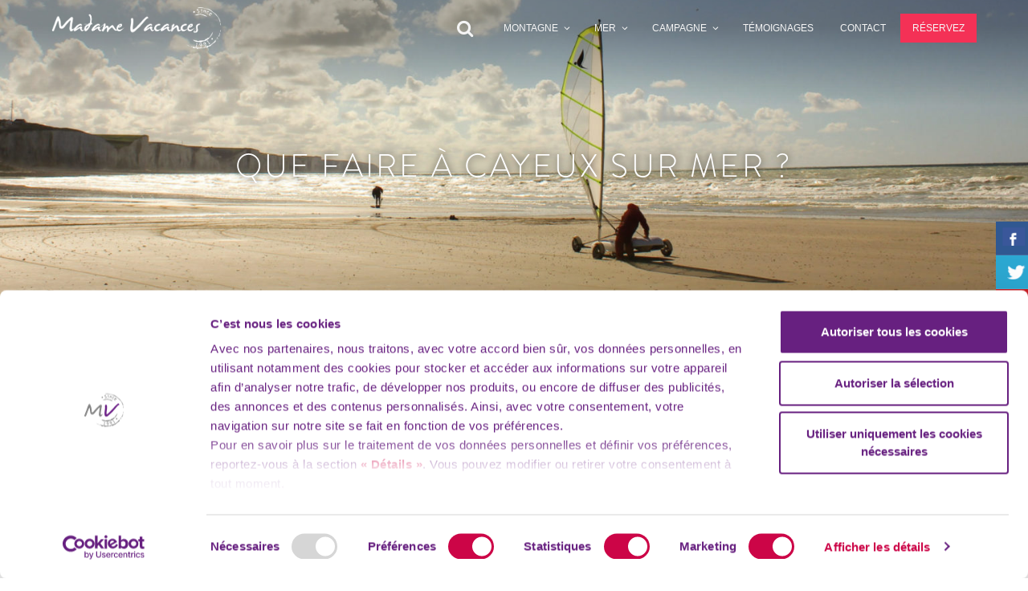

--- FILE ---
content_type: text/html; charset=UTF-8
request_url: https://www.madamevacances.com/blog/cayeux-sur-mer-que-faire/
body_size: 43329
content:

<!DOCTYPE html>
<html lang="fr-FR" class="no-js no-svg">
<head>
<meta charset="UTF-8">
<meta name="viewport" content="width=device-width, initial-scale=1.0, maximum-scale=1.0" />
<link rel="profile" href="http://gmpg.org/xfn/11">

<script>
	window.dataLayer = window.dataLayer || [];
	function gtag() {
		dataLayer.push(arguments);
	}
	gtag("consent", "default", {
		ad_user_data: "denied",
		ad_personalization: "denied",
		ad_storage: "denied",
		analytics_storage: "denied",
		functionality_storage: "denied",
		personalization_storage: "denied",
		security_storage: "granted",
		wait_for_update: 500,
	});
	gtag("set", "ads_data_redaction", true);
	</script>
<script type="text/javascript"
		id="Cookiebot"
		src="https://consent.cookiebot.com/uc.js"
		data-cbid="ccfc3f56-b1a9-46f8-b1c6-81e9f6578278"
						data-culture="FR"
				defer	></script>
<script>(function(html){html.className = html.className.replace(/\bno-js\b/,'js')})(document.documentElement);</script>
<meta name='robots' content='index, follow, max-image-preview:large, max-snippet:-1, max-video-preview:-1' />
<script id="wpp-js" src="https://www.madamevacances.com/blog/wp-content/plugins/wordpress-popular-posts/assets/js/wpp.min.js" data-sampling="0" data-sampling-rate="100" data-api-url="https://www.madamevacances.com/blog/wp-json/wordpress-popular-posts" data-post-id="4942" data-token="8faaa724da" data-lang="0" data-debug="0" type="text/javascript"></script>

	<!-- This site is optimized with the Yoast SEO plugin v20.9 - https://yoast.com/wordpress/plugins/seo/ -->
	<title>Vacances à Cayeux sur Mer : que faire ? | Madame Vacances</title>
	<meta name="description" content="Bienvenue sur le blog de vacances de Madame Vacances. Venez découvrir ou redécouvrir les plus belles régions de France avec l&#039;hébergeur Madame Vacances" />
	<link rel="canonical" href="https://www.madamevacances.com/blog/cayeux-sur-mer-que-faire/" />
	<meta property="og:locale" content="fr_FR" />
	<meta property="og:type" content="article" />
	<meta property="og:title" content="Vacances à Cayeux sur Mer : que faire ? | Madame Vacances" />
	<meta property="og:description" content="Bienvenue sur le blog de vacances de Madame Vacances. Venez découvrir ou redécouvrir les plus belles régions de France avec l&#039;hébergeur Madame Vacances" />
	<meta property="og:url" content="https://www.madamevacances.com/blog/cayeux-sur-mer-que-faire/" />
	<meta property="og:site_name" content="Blog officiel de Madame Vacances" />
	<meta property="article:published_time" content="2021-04-22T14:26:39+00:00" />
	<meta property="article:modified_time" content="2024-10-03T09:22:19+00:00" />
	<meta property="og:image" content="https://www.madamevacances.com/blog/wp-content/uploads/2021/04/Charavoile-R.collections.no-HD10-scaled-e1681999761417.jpg" />
	<meta property="og:image:width" content="2042" />
	<meta property="og:image:height" content="865" />
	<meta property="og:image:type" content="image/jpeg" />
	<meta name="author" content="Madame Vacances" />
	<meta name="twitter:card" content="summary_large_image" />
	<script type="application/ld+json" class="yoast-schema-graph">{"@context":"https://schema.org","@graph":[{"@type":"Article","@id":"https://www.madamevacances.com/blog/cayeux-sur-mer-que-faire/#article","isPartOf":{"@id":"https://www.madamevacances.com/blog/cayeux-sur-mer-que-faire/"},"author":{"name":"Madame Vacances","@id":"https://www.madamevacances.com/blog/#/schema/person/beb57afea321ad00b21d2af595631ccf"},"headline":"Que faire à Cayeux sur Mer ?","datePublished":"2021-04-22T14:26:39+00:00","dateModified":"2024-10-03T09:22:19+00:00","mainEntityOfPage":{"@id":"https://www.madamevacances.com/blog/cayeux-sur-mer-que-faire/"},"wordCount":1433,"commentCount":0,"publisher":{"@id":"https://www.madamevacances.com/blog/#organization"},"image":{"@id":"https://www.madamevacances.com/blog/cayeux-sur-mer-que-faire/#primaryimage"},"thumbnailUrl":"https://www.madamevacances.com/blog/wp-content/uploads/2021/04/Charavoile-R.collections.no-HD10-scaled-e1681999761417.jpg","articleSection":["MER"],"inLanguage":"fr-FR","potentialAction":[{"@type":"CommentAction","name":"Comment","target":["https://www.madamevacances.com/blog/cayeux-sur-mer-que-faire/#respond"]}]},{"@type":"WebPage","@id":"https://www.madamevacances.com/blog/cayeux-sur-mer-que-faire/","url":"https://www.madamevacances.com/blog/cayeux-sur-mer-que-faire/","name":"Vacances à Cayeux sur Mer : que faire ? | Madame Vacances","isPartOf":{"@id":"https://www.madamevacances.com/blog/#website"},"primaryImageOfPage":{"@id":"https://www.madamevacances.com/blog/cayeux-sur-mer-que-faire/#primaryimage"},"image":{"@id":"https://www.madamevacances.com/blog/cayeux-sur-mer-que-faire/#primaryimage"},"thumbnailUrl":"https://www.madamevacances.com/blog/wp-content/uploads/2021/04/Charavoile-R.collections.no-HD10-scaled-e1681999761417.jpg","datePublished":"2021-04-22T14:26:39+00:00","dateModified":"2024-10-03T09:22:19+00:00","description":"Bienvenue sur le blog de vacances de Madame Vacances. Venez découvrir ou redécouvrir les plus belles régions de France avec l'hébergeur Madame Vacances","breadcrumb":{"@id":"https://www.madamevacances.com/blog/cayeux-sur-mer-que-faire/#breadcrumb"},"inLanguage":"fr-FR","potentialAction":[{"@type":"ReadAction","target":["https://www.madamevacances.com/blog/cayeux-sur-mer-que-faire/"]}]},{"@type":"ImageObject","inLanguage":"fr-FR","@id":"https://www.madamevacances.com/blog/cayeux-sur-mer-que-faire/#primaryimage","url":"https://www.madamevacances.com/blog/wp-content/uploads/2021/04/Charavoile-R.collections.no-HD10-scaled-e1681999761417.jpg","contentUrl":"https://www.madamevacances.com/blog/wp-content/uploads/2021/04/Charavoile-R.collections.no-HD10-scaled-e1681999761417.jpg","width":2042,"height":865,"caption":"Char à voile sur la plage"},{"@type":"BreadcrumbList","@id":"https://www.madamevacances.com/blog/cayeux-sur-mer-que-faire/#breadcrumb","itemListElement":[{"@type":"ListItem","position":1,"name":"Accueil","item":"https://www.madamevacances.com/blog/"},{"@type":"ListItem","position":2,"name":"Que faire à Cayeux sur Mer ?"}]},{"@type":"WebSite","@id":"https://www.madamevacances.com/blog/#website","url":"https://www.madamevacances.com/blog/","name":"Blog officiel de Madame Vacances","description":"DÉCOUVREZ NOS MEILLEURS MOMENTS #MADAMEVACANCES","publisher":{"@id":"https://www.madamevacances.com/blog/#organization"},"potentialAction":[{"@type":"SearchAction","target":{"@type":"EntryPoint","urlTemplate":"https://www.madamevacances.com/blog/?s={search_term_string}"},"query-input":"required name=search_term_string"}],"inLanguage":"fr-FR"},{"@type":"Organization","@id":"https://www.madamevacances.com/blog/#organization","name":"Blog officiel de Madame Vacances","url":"https://www.madamevacances.com/blog/","logo":{"@type":"ImageObject","inLanguage":"fr-FR","@id":"https://www.madamevacances.com/blog/#/schema/logo/image/","url":"https://www.madamevacances.com/blog/wp-content/uploads/2017/12/cropped-logo_MV_blanc.png","contentUrl":"https://www.madamevacances.com/blog/wp-content/uploads/2017/12/cropped-logo_MV_blanc.png","width":1013,"height":250,"caption":"Blog officiel de Madame Vacances"},"image":{"@id":"https://www.madamevacances.com/blog/#/schema/logo/image/"}},{"@type":"Person","@id":"https://www.madamevacances.com/blog/#/schema/person/beb57afea321ad00b21d2af595631ccf","name":"Madame Vacances","image":{"@type":"ImageObject","inLanguage":"fr-FR","@id":"https://www.madamevacances.com/blog/#/schema/person/image/","url":"https://www.madamevacances.com/blog/wp-content/uploads/2018/02/images-e1518177639973-100x100.jpg","contentUrl":"https://www.madamevacances.com/blog/wp-content/uploads/2018/02/images-e1518177639973-100x100.jpg","caption":"Madame Vacances"},"url":"https://www.madamevacances.com/blog/author/admin/"}]}</script>
	<!-- / Yoast SEO plugin. -->


<link rel='dns-prefetch' href='//fonts.googleapis.com' />
<link href='https://fonts.gstatic.com' crossorigin rel='preconnect' />
<link rel="alternate" type="application/rss+xml" title="Blog officiel de Madame Vacances &raquo; Flux" href="https://www.madamevacances.com/blog/feed/" />
<link rel="alternate" type="application/rss+xml" title="Blog officiel de Madame Vacances &raquo; Flux des commentaires" href="https://www.madamevacances.com/blog/comments/feed/" />
<link rel="alternate" type="application/rss+xml" title="Blog officiel de Madame Vacances &raquo; Que faire à Cayeux sur Mer ? Flux des commentaires" href="https://www.madamevacances.com/blog/cayeux-sur-mer-que-faire/feed/" />
		<!-- This site uses the Google Analytics by MonsterInsights plugin v8.16 - Using Analytics tracking - https://www.monsterinsights.com/ -->
							<script src="//www.googletagmanager.com/gtag/js?id=UA-217531-40"  data-cfasync="false" data-wpfc-render="false" type="text/javascript" async></script>
			<script data-cfasync="false" data-wpfc-render="false" type="text/javascript">
				var mi_version = '8.16';
				var mi_track_user = true;
				var mi_no_track_reason = '';
				
								var disableStrs = [
															'ga-disable-UA-217531-40',
									];

				/* Function to detect opted out users */
				function __gtagTrackerIsOptedOut() {
					for (var index = 0; index < disableStrs.length; index++) {
						if (document.cookie.indexOf(disableStrs[index] + '=true') > -1) {
							return true;
						}
					}

					return false;
				}

				/* Disable tracking if the opt-out cookie exists. */
				if (__gtagTrackerIsOptedOut()) {
					for (var index = 0; index < disableStrs.length; index++) {
						window[disableStrs[index]] = true;
					}
				}

				/* Opt-out function */
				function __gtagTrackerOptout() {
					for (var index = 0; index < disableStrs.length; index++) {
						document.cookie = disableStrs[index] + '=true; expires=Thu, 31 Dec 2099 23:59:59 UTC; path=/';
						window[disableStrs[index]] = true;
					}
				}

				if ('undefined' === typeof gaOptout) {
					function gaOptout() {
						__gtagTrackerOptout();
					}
				}
								window.dataLayer = window.dataLayer || [];

				window.MonsterInsightsDualTracker = {
					helpers: {},
					trackers: {},
				};
				if (mi_track_user) {
					function __gtagDataLayer() {
						dataLayer.push(arguments);
					}

					function __gtagTracker(type, name, parameters) {
						if (!parameters) {
							parameters = {};
						}

						if (parameters.send_to) {
							__gtagDataLayer.apply(null, arguments);
							return;
						}

						if (type === 'event') {
							
														parameters.send_to = monsterinsights_frontend.ua;
							__gtagDataLayer(type, name, parameters);
													} else {
							__gtagDataLayer.apply(null, arguments);
						}
					}

					__gtagTracker('js', new Date());
					__gtagTracker('set', {
						'developer_id.dZGIzZG': true,
											});
															__gtagTracker('config', 'UA-217531-40', {"forceSSL":"true"} );
										window.gtag = __gtagTracker;										(function () {
						/* https://developers.google.com/analytics/devguides/collection/analyticsjs/ */
						/* ga and __gaTracker compatibility shim. */
						var noopfn = function () {
							return null;
						};
						var newtracker = function () {
							return new Tracker();
						};
						var Tracker = function () {
							return null;
						};
						var p = Tracker.prototype;
						p.get = noopfn;
						p.set = noopfn;
						p.send = function () {
							var args = Array.prototype.slice.call(arguments);
							args.unshift('send');
							__gaTracker.apply(null, args);
						};
						var __gaTracker = function () {
							var len = arguments.length;
							if (len === 0) {
								return;
							}
							var f = arguments[len - 1];
							if (typeof f !== 'object' || f === null || typeof f.hitCallback !== 'function') {
								if ('send' === arguments[0]) {
									var hitConverted, hitObject = false, action;
									if ('event' === arguments[1]) {
										if ('undefined' !== typeof arguments[3]) {
											hitObject = {
												'eventAction': arguments[3],
												'eventCategory': arguments[2],
												'eventLabel': arguments[4],
												'value': arguments[5] ? arguments[5] : 1,
											}
										}
									}
									if ('pageview' === arguments[1]) {
										if ('undefined' !== typeof arguments[2]) {
											hitObject = {
												'eventAction': 'page_view',
												'page_path': arguments[2],
											}
										}
									}
									if (typeof arguments[2] === 'object') {
										hitObject = arguments[2];
									}
									if (typeof arguments[5] === 'object') {
										Object.assign(hitObject, arguments[5]);
									}
									if ('undefined' !== typeof arguments[1].hitType) {
										hitObject = arguments[1];
										if ('pageview' === hitObject.hitType) {
											hitObject.eventAction = 'page_view';
										}
									}
									if (hitObject) {
										action = 'timing' === arguments[1].hitType ? 'timing_complete' : hitObject.eventAction;
										hitConverted = mapArgs(hitObject);
										__gtagTracker('event', action, hitConverted);
									}
								}
								return;
							}

							function mapArgs(args) {
								var arg, hit = {};
								var gaMap = {
									'eventCategory': 'event_category',
									'eventAction': 'event_action',
									'eventLabel': 'event_label',
									'eventValue': 'event_value',
									'nonInteraction': 'non_interaction',
									'timingCategory': 'event_category',
									'timingVar': 'name',
									'timingValue': 'value',
									'timingLabel': 'event_label',
									'page': 'page_path',
									'location': 'page_location',
									'title': 'page_title',
								};
								for (arg in args) {
																		if (!(!args.hasOwnProperty(arg) || !gaMap.hasOwnProperty(arg))) {
										hit[gaMap[arg]] = args[arg];
									} else {
										hit[arg] = args[arg];
									}
								}
								return hit;
							}

							try {
								f.hitCallback();
							} catch (ex) {
							}
						};
						__gaTracker.create = newtracker;
						__gaTracker.getByName = newtracker;
						__gaTracker.getAll = function () {
							return [];
						};
						__gaTracker.remove = noopfn;
						__gaTracker.loaded = true;
						window['__gaTracker'] = __gaTracker;
					})();
									} else {
										console.log("");
					(function () {
						function __gtagTracker() {
							return null;
						}

						window['__gtagTracker'] = __gtagTracker;
						window['gtag'] = __gtagTracker;
					})();
									}
			</script>
				<!-- / Google Analytics by MonsterInsights -->
		<script type="text/javascript">
window._wpemojiSettings = {"baseUrl":"https:\/\/s.w.org\/images\/core\/emoji\/14.0.0\/72x72\/","ext":".png","svgUrl":"https:\/\/s.w.org\/images\/core\/emoji\/14.0.0\/svg\/","svgExt":".svg","source":{"concatemoji":"https:\/\/www.madamevacances.com\/blog\/wp-includes\/js\/wp-emoji-release.min.js?ver=c29cc147dfdab1da070ac493df528e75"}};
/*! This file is auto-generated */
!function(e,a,t){var n,r,o,i=a.createElement("canvas"),p=i.getContext&&i.getContext("2d");function s(e,t){p.clearRect(0,0,i.width,i.height),p.fillText(e,0,0);e=i.toDataURL();return p.clearRect(0,0,i.width,i.height),p.fillText(t,0,0),e===i.toDataURL()}function c(e){var t=a.createElement("script");t.src=e,t.defer=t.type="text/javascript",a.getElementsByTagName("head")[0].appendChild(t)}for(o=Array("flag","emoji"),t.supports={everything:!0,everythingExceptFlag:!0},r=0;r<o.length;r++)t.supports[o[r]]=function(e){if(p&&p.fillText)switch(p.textBaseline="top",p.font="600 32px Arial",e){case"flag":return s("\ud83c\udff3\ufe0f\u200d\u26a7\ufe0f","\ud83c\udff3\ufe0f\u200b\u26a7\ufe0f")?!1:!s("\ud83c\uddfa\ud83c\uddf3","\ud83c\uddfa\u200b\ud83c\uddf3")&&!s("\ud83c\udff4\udb40\udc67\udb40\udc62\udb40\udc65\udb40\udc6e\udb40\udc67\udb40\udc7f","\ud83c\udff4\u200b\udb40\udc67\u200b\udb40\udc62\u200b\udb40\udc65\u200b\udb40\udc6e\u200b\udb40\udc67\u200b\udb40\udc7f");case"emoji":return!s("\ud83e\udef1\ud83c\udffb\u200d\ud83e\udef2\ud83c\udfff","\ud83e\udef1\ud83c\udffb\u200b\ud83e\udef2\ud83c\udfff")}return!1}(o[r]),t.supports.everything=t.supports.everything&&t.supports[o[r]],"flag"!==o[r]&&(t.supports.everythingExceptFlag=t.supports.everythingExceptFlag&&t.supports[o[r]]);t.supports.everythingExceptFlag=t.supports.everythingExceptFlag&&!t.supports.flag,t.DOMReady=!1,t.readyCallback=function(){t.DOMReady=!0},t.supports.everything||(n=function(){t.readyCallback()},a.addEventListener?(a.addEventListener("DOMContentLoaded",n,!1),e.addEventListener("load",n,!1)):(e.attachEvent("onload",n),a.attachEvent("onreadystatechange",function(){"complete"===a.readyState&&t.readyCallback()})),(e=t.source||{}).concatemoji?c(e.concatemoji):e.wpemoji&&e.twemoji&&(c(e.twemoji),c(e.wpemoji)))}(window,document,window._wpemojiSettings);
</script>
<style type="text/css">
img.wp-smiley,
img.emoji {
	display: inline !important;
	border: none !important;
	box-shadow: none !important;
	height: 1em !important;
	width: 1em !important;
	margin: 0 0.07em !important;
	vertical-align: -0.1em !important;
	background: none !important;
	padding: 0 !important;
}
</style>
	<link rel='stylesheet' id='sbi_styles-css' href='https://www.madamevacances.com/blog/wp-content/plugins/instagram-feed/css/sbi-styles.min.css?ver=6.1.5' type='text/css' media='all' />
<link rel='stylesheet' id='wp-block-library-css' href='https://www.madamevacances.com/blog/wp-includes/css/dist/block-library/style.min.css?ver=c29cc147dfdab1da070ac493df528e75' type='text/css' media='all' />
<link rel='stylesheet' id='classic-theme-styles-css' href='https://www.madamevacances.com/blog/wp-includes/css/classic-themes.min.css?ver=c29cc147dfdab1da070ac493df528e75' type='text/css' media='all' />
<style id='global-styles-inline-css' type='text/css'>
body{--wp--preset--color--black: #000000;--wp--preset--color--cyan-bluish-gray: #abb8c3;--wp--preset--color--white: #ffffff;--wp--preset--color--pale-pink: #f78da7;--wp--preset--color--vivid-red: #cf2e2e;--wp--preset--color--luminous-vivid-orange: #ff6900;--wp--preset--color--luminous-vivid-amber: #fcb900;--wp--preset--color--light-green-cyan: #7bdcb5;--wp--preset--color--vivid-green-cyan: #00d084;--wp--preset--color--pale-cyan-blue: #8ed1fc;--wp--preset--color--vivid-cyan-blue: #0693e3;--wp--preset--color--vivid-purple: #9b51e0;--wp--preset--gradient--vivid-cyan-blue-to-vivid-purple: linear-gradient(135deg,rgba(6,147,227,1) 0%,rgb(155,81,224) 100%);--wp--preset--gradient--light-green-cyan-to-vivid-green-cyan: linear-gradient(135deg,rgb(122,220,180) 0%,rgb(0,208,130) 100%);--wp--preset--gradient--luminous-vivid-amber-to-luminous-vivid-orange: linear-gradient(135deg,rgba(252,185,0,1) 0%,rgba(255,105,0,1) 100%);--wp--preset--gradient--luminous-vivid-orange-to-vivid-red: linear-gradient(135deg,rgba(255,105,0,1) 0%,rgb(207,46,46) 100%);--wp--preset--gradient--very-light-gray-to-cyan-bluish-gray: linear-gradient(135deg,rgb(238,238,238) 0%,rgb(169,184,195) 100%);--wp--preset--gradient--cool-to-warm-spectrum: linear-gradient(135deg,rgb(74,234,220) 0%,rgb(151,120,209) 20%,rgb(207,42,186) 40%,rgb(238,44,130) 60%,rgb(251,105,98) 80%,rgb(254,248,76) 100%);--wp--preset--gradient--blush-light-purple: linear-gradient(135deg,rgb(255,206,236) 0%,rgb(152,150,240) 100%);--wp--preset--gradient--blush-bordeaux: linear-gradient(135deg,rgb(254,205,165) 0%,rgb(254,45,45) 50%,rgb(107,0,62) 100%);--wp--preset--gradient--luminous-dusk: linear-gradient(135deg,rgb(255,203,112) 0%,rgb(199,81,192) 50%,rgb(65,88,208) 100%);--wp--preset--gradient--pale-ocean: linear-gradient(135deg,rgb(255,245,203) 0%,rgb(182,227,212) 50%,rgb(51,167,181) 100%);--wp--preset--gradient--electric-grass: linear-gradient(135deg,rgb(202,248,128) 0%,rgb(113,206,126) 100%);--wp--preset--gradient--midnight: linear-gradient(135deg,rgb(2,3,129) 0%,rgb(40,116,252) 100%);--wp--preset--duotone--dark-grayscale: url('#wp-duotone-dark-grayscale');--wp--preset--duotone--grayscale: url('#wp-duotone-grayscale');--wp--preset--duotone--purple-yellow: url('#wp-duotone-purple-yellow');--wp--preset--duotone--blue-red: url('#wp-duotone-blue-red');--wp--preset--duotone--midnight: url('#wp-duotone-midnight');--wp--preset--duotone--magenta-yellow: url('#wp-duotone-magenta-yellow');--wp--preset--duotone--purple-green: url('#wp-duotone-purple-green');--wp--preset--duotone--blue-orange: url('#wp-duotone-blue-orange');--wp--preset--font-size--small: 13px;--wp--preset--font-size--medium: 20px;--wp--preset--font-size--large: 36px;--wp--preset--font-size--x-large: 42px;--wp--preset--spacing--20: 0.44rem;--wp--preset--spacing--30: 0.67rem;--wp--preset--spacing--40: 1rem;--wp--preset--spacing--50: 1.5rem;--wp--preset--spacing--60: 2.25rem;--wp--preset--spacing--70: 3.38rem;--wp--preset--spacing--80: 5.06rem;--wp--preset--shadow--natural: 6px 6px 9px rgba(0, 0, 0, 0.2);--wp--preset--shadow--deep: 12px 12px 50px rgba(0, 0, 0, 0.4);--wp--preset--shadow--sharp: 6px 6px 0px rgba(0, 0, 0, 0.2);--wp--preset--shadow--outlined: 6px 6px 0px -3px rgba(255, 255, 255, 1), 6px 6px rgba(0, 0, 0, 1);--wp--preset--shadow--crisp: 6px 6px 0px rgba(0, 0, 0, 1);}:where(.is-layout-flex){gap: 0.5em;}body .is-layout-flow > .alignleft{float: left;margin-inline-start: 0;margin-inline-end: 2em;}body .is-layout-flow > .alignright{float: right;margin-inline-start: 2em;margin-inline-end: 0;}body .is-layout-flow > .aligncenter{margin-left: auto !important;margin-right: auto !important;}body .is-layout-constrained > .alignleft{float: left;margin-inline-start: 0;margin-inline-end: 2em;}body .is-layout-constrained > .alignright{float: right;margin-inline-start: 2em;margin-inline-end: 0;}body .is-layout-constrained > .aligncenter{margin-left: auto !important;margin-right: auto !important;}body .is-layout-constrained > :where(:not(.alignleft):not(.alignright):not(.alignfull)){max-width: var(--wp--style--global--content-size);margin-left: auto !important;margin-right: auto !important;}body .is-layout-constrained > .alignwide{max-width: var(--wp--style--global--wide-size);}body .is-layout-flex{display: flex;}body .is-layout-flex{flex-wrap: wrap;align-items: center;}body .is-layout-flex > *{margin: 0;}:where(.wp-block-columns.is-layout-flex){gap: 2em;}.has-black-color{color: var(--wp--preset--color--black) !important;}.has-cyan-bluish-gray-color{color: var(--wp--preset--color--cyan-bluish-gray) !important;}.has-white-color{color: var(--wp--preset--color--white) !important;}.has-pale-pink-color{color: var(--wp--preset--color--pale-pink) !important;}.has-vivid-red-color{color: var(--wp--preset--color--vivid-red) !important;}.has-luminous-vivid-orange-color{color: var(--wp--preset--color--luminous-vivid-orange) !important;}.has-luminous-vivid-amber-color{color: var(--wp--preset--color--luminous-vivid-amber) !important;}.has-light-green-cyan-color{color: var(--wp--preset--color--light-green-cyan) !important;}.has-vivid-green-cyan-color{color: var(--wp--preset--color--vivid-green-cyan) !important;}.has-pale-cyan-blue-color{color: var(--wp--preset--color--pale-cyan-blue) !important;}.has-vivid-cyan-blue-color{color: var(--wp--preset--color--vivid-cyan-blue) !important;}.has-vivid-purple-color{color: var(--wp--preset--color--vivid-purple) !important;}.has-black-background-color{background-color: var(--wp--preset--color--black) !important;}.has-cyan-bluish-gray-background-color{background-color: var(--wp--preset--color--cyan-bluish-gray) !important;}.has-white-background-color{background-color: var(--wp--preset--color--white) !important;}.has-pale-pink-background-color{background-color: var(--wp--preset--color--pale-pink) !important;}.has-vivid-red-background-color{background-color: var(--wp--preset--color--vivid-red) !important;}.has-luminous-vivid-orange-background-color{background-color: var(--wp--preset--color--luminous-vivid-orange) !important;}.has-luminous-vivid-amber-background-color{background-color: var(--wp--preset--color--luminous-vivid-amber) !important;}.has-light-green-cyan-background-color{background-color: var(--wp--preset--color--light-green-cyan) !important;}.has-vivid-green-cyan-background-color{background-color: var(--wp--preset--color--vivid-green-cyan) !important;}.has-pale-cyan-blue-background-color{background-color: var(--wp--preset--color--pale-cyan-blue) !important;}.has-vivid-cyan-blue-background-color{background-color: var(--wp--preset--color--vivid-cyan-blue) !important;}.has-vivid-purple-background-color{background-color: var(--wp--preset--color--vivid-purple) !important;}.has-black-border-color{border-color: var(--wp--preset--color--black) !important;}.has-cyan-bluish-gray-border-color{border-color: var(--wp--preset--color--cyan-bluish-gray) !important;}.has-white-border-color{border-color: var(--wp--preset--color--white) !important;}.has-pale-pink-border-color{border-color: var(--wp--preset--color--pale-pink) !important;}.has-vivid-red-border-color{border-color: var(--wp--preset--color--vivid-red) !important;}.has-luminous-vivid-orange-border-color{border-color: var(--wp--preset--color--luminous-vivid-orange) !important;}.has-luminous-vivid-amber-border-color{border-color: var(--wp--preset--color--luminous-vivid-amber) !important;}.has-light-green-cyan-border-color{border-color: var(--wp--preset--color--light-green-cyan) !important;}.has-vivid-green-cyan-border-color{border-color: var(--wp--preset--color--vivid-green-cyan) !important;}.has-pale-cyan-blue-border-color{border-color: var(--wp--preset--color--pale-cyan-blue) !important;}.has-vivid-cyan-blue-border-color{border-color: var(--wp--preset--color--vivid-cyan-blue) !important;}.has-vivid-purple-border-color{border-color: var(--wp--preset--color--vivid-purple) !important;}.has-vivid-cyan-blue-to-vivid-purple-gradient-background{background: var(--wp--preset--gradient--vivid-cyan-blue-to-vivid-purple) !important;}.has-light-green-cyan-to-vivid-green-cyan-gradient-background{background: var(--wp--preset--gradient--light-green-cyan-to-vivid-green-cyan) !important;}.has-luminous-vivid-amber-to-luminous-vivid-orange-gradient-background{background: var(--wp--preset--gradient--luminous-vivid-amber-to-luminous-vivid-orange) !important;}.has-luminous-vivid-orange-to-vivid-red-gradient-background{background: var(--wp--preset--gradient--luminous-vivid-orange-to-vivid-red) !important;}.has-very-light-gray-to-cyan-bluish-gray-gradient-background{background: var(--wp--preset--gradient--very-light-gray-to-cyan-bluish-gray) !important;}.has-cool-to-warm-spectrum-gradient-background{background: var(--wp--preset--gradient--cool-to-warm-spectrum) !important;}.has-blush-light-purple-gradient-background{background: var(--wp--preset--gradient--blush-light-purple) !important;}.has-blush-bordeaux-gradient-background{background: var(--wp--preset--gradient--blush-bordeaux) !important;}.has-luminous-dusk-gradient-background{background: var(--wp--preset--gradient--luminous-dusk) !important;}.has-pale-ocean-gradient-background{background: var(--wp--preset--gradient--pale-ocean) !important;}.has-electric-grass-gradient-background{background: var(--wp--preset--gradient--electric-grass) !important;}.has-midnight-gradient-background{background: var(--wp--preset--gradient--midnight) !important;}.has-small-font-size{font-size: var(--wp--preset--font-size--small) !important;}.has-medium-font-size{font-size: var(--wp--preset--font-size--medium) !important;}.has-large-font-size{font-size: var(--wp--preset--font-size--large) !important;}.has-x-large-font-size{font-size: var(--wp--preset--font-size--x-large) !important;}
.wp-block-navigation a:where(:not(.wp-element-button)){color: inherit;}
:where(.wp-block-columns.is-layout-flex){gap: 2em;}
.wp-block-pullquote{font-size: 1.5em;line-height: 1.6;}
</style>
<link rel='stylesheet' id='csbwf_sidebar_style-css' href='https://www.madamevacances.com/blog/wp-content/plugins/custom-share-buttons-with-floating-sidebar/css/csbwfs.css?ver=c29cc147dfdab1da070ac493df528e75' type='text/css' media='all' />
<link rel='stylesheet' id='related-posts-by-taxonomy-css' href='https://www.madamevacances.com/blog/wp-content/plugins/related-posts-by-taxonomy/includes/assets/css/styles.css?ver=c29cc147dfdab1da070ac493df528e75' type='text/css' media='all' />
<link rel='stylesheet' id='ppress-frontend-css' href='https://www.madamevacances.com/blog/wp-content/plugins/wp-user-avatar/assets/css/frontend.min.css?ver=4.11.0' type='text/css' media='all' />
<link rel='stylesheet' id='ppress-flatpickr-css' href='https://www.madamevacances.com/blog/wp-content/plugins/wp-user-avatar/assets/flatpickr/flatpickr.min.css?ver=4.11.0' type='text/css' media='all' />
<link rel='stylesheet' id='ppress-select2-css' href='https://www.madamevacances.com/blog/wp-content/plugins/wp-user-avatar/assets/select2/select2.min.css?ver=c29cc147dfdab1da070ac493df528e75' type='text/css' media='all' />
<link rel='stylesheet' id='nice-likes-styles-css' href='https://www.madamevacances.com/blog/wp-content/plugins/nice-likes/public/assets/css/nice-likes.css?ver=1.0.8' type='text/css' media='all' />
<link rel='stylesheet' id='nice-likes-fontello-font-awesome-css' href='https://www.madamevacances.com/blog/wp-content/plugins/nice-likes/public/assets/fonts/fontello-font-awesome/css/fontello.css?ver=1.0.8' type='text/css' media='all' />
<link rel='stylesheet' id='wordpress-popular-posts-css-css' href='https://www.madamevacances.com/blog/wp-content/plugins/wordpress-popular-posts/assets/css/wpp.css?ver=7.0.1' type='text/css' media='all' />
<link rel='stylesheet' id='twentyseventeen-fonts-css' href='https://fonts.googleapis.com/css?family=Libre+Franklin%3A300%2C300i%2C400%2C400i%2C600%2C600i%2C800%2C800i&#038;subset=latin%2Clatin-ext' type='text/css' media='all' />
<link rel='stylesheet' id='twentyseventeen-style-css' href='https://www.madamevacances.com/blog/wp-content/themes/MadameVacances/style.css?ver=c29cc147dfdab1da070ac493df528e75' type='text/css' media='all' />
<!--[if lt IE 9]>
<link rel='stylesheet' id='twentyseventeen-ie8-css' href='https://www.madamevacances.com/blog/wp-content/themes/MadameVacances/assets/css/ie8.css?ver=1.0' type='text/css' media='all' />
<![endif]-->
<script type='text/javascript' src='https://www.madamevacances.com/blog/wp-content/plugins/google-analytics-for-wordpress/assets/js/frontend-gtag.min.js?ver=8.16' id='monsterinsights-frontend-script-js'></script>
<script data-cfasync="false" data-wpfc-render="false" type="text/javascript" id='monsterinsights-frontend-script-js-extra'>/* <![CDATA[ */
var monsterinsights_frontend = {"js_events_tracking":"true","download_extensions":"doc,pdf,ppt,zip,xls,docx,pptx,xlsx","inbound_paths":"[]","home_url":"https:\/\/www.madamevacances.com\/blog","hash_tracking":"false","ua":"UA-217531-40","v4_id":""};/* ]]> */
</script>
<script type='text/javascript' src='https://www.madamevacances.com/blog/wp-includes/js/jquery/jquery.min.js?ver=3.6.4' id='jquery-core-js'></script>
<script type='text/javascript' id='jquery-core-js-after'>

	  var windWidth=jQuery( window ).width();
	  //alert(windWidth);
	  var animateWidth;
	  var defaultAnimateWidth;	jQuery(document).ready(function() { 
	animateWidth="55";
    defaultAnimateWidth= animateWidth-10;
	animateHeight="49";
	defaultAnimateHeight= animateHeight-2;jQuery("div.csbwfsbtns a").hover(function(){
  jQuery(this).animate({width:animateWidth});
  },function(){
    jQuery(this).stop( true, true ).animate({width:defaultAnimateWidth});
  });jQuery("div.csbwfs-show").hide();
  jQuery("div.csbwfs-show a").click(function(){
    jQuery("div#csbwfs-social-inner").show(500);
     jQuery("div.csbwfs-show").hide(500);
    jQuery("div.csbwfs-hide").show(500);
    csbwfsSetCookie("csbwfs_show_hide_status","active","1");
  });
  
  jQuery("div.csbwfs-hide a").click(function(){
     jQuery("div.csbwfs-show").show(500);
      jQuery("div.csbwfs-hide").hide(500);
     jQuery("div#csbwfs-social-inner").hide(500);
     csbwfsSetCookie("csbwfs_show_hide_status","in_active","1");
  });var button_status=csbwfsGetCookie("csbwfs_show_hide_status");
    if (button_status =="in_active") {
      jQuery("div.csbwfs-show").show();
      jQuery("div.csbwfs-hide").hide();
     jQuery("div#csbwfs-social-inner").hide();
    } else {
      jQuery("div#csbwfs-social-inner").show();
     jQuery("div.csbwfs-show").hide();
    jQuery("div.csbwfs-hide").show();
    }});
 csbwfsCheckCookie();function csbwfsSetCookie(cname,cvalue,exdays) {
    var d = new Date();
    d.setTime(d.getTime() + (exdays*24*60*60*1000));
    var expires = "expires=" + d.toGMTString();
    document.cookie = cname+"="+cvalue+"; "+expires;
}

function csbwfsGetCookie(cname) {
    var name = cname + "=";
    var ca = document.cookie.split(';');
    for(var i=0; i<ca.length; i++) {
        var c = ca[i];
        while (c.charAt(0)==' ') c = c.substring(1);
        if (c.indexOf(name) != -1) {
            return c.substring(name.length, c.length);
        }
    }
    return "";
}

function csbwfsCheckCookie() {
	var hideshowhide = "yes"
    var button_status=csbwfsGetCookie("csbwfs_show_hide_status");
    if (button_status != "") {
        
    } else {
        csbwfsSetCookie("csbwfs_show_hide_status", "active",1);
    }
    if(hideshowhide=="yes")
    {
    csbwfsSetCookie("csbwfs_show_hide_status", "active",0);
    }
}
</script>
<script type='text/javascript' src='https://www.madamevacances.com/blog/wp-includes/js/jquery/jquery-migrate.min.js?ver=3.4.0' id='jquery-migrate-js'></script>
<script type='text/javascript' id='sfpp-fb-root-js-extra'>
/* <![CDATA[ */
var sfpp_script_vars = {"language":null};
/* ]]> */
</script>
<script type='text/javascript' async="async" src='https://www.madamevacances.com/blog/wp-content/plugins/simple-facebook-twitter-widget/js/simple-facebook-page-root.js?ver=c29cc147dfdab1da070ac493df528e75' id='sfpp-fb-root-js'></script>
<script type='text/javascript' src='https://www.madamevacances.com/blog/wp-content/plugins/wp-user-avatar/assets/flatpickr/flatpickr.min.js?ver=4.11.0' id='ppress-flatpickr-js'></script>
<script type='text/javascript' src='https://www.madamevacances.com/blog/wp-content/plugins/wp-user-avatar/assets/select2/select2.min.js?ver=4.11.0' id='ppress-select2-js'></script>
<!--[if lt IE 9]>
<script type='text/javascript' src='https://www.madamevacances.com/blog/wp-content/themes/MadameVacances/assets/js/html5.js?ver=3.7.3' id='html5-js'></script>
<![endif]-->
<link rel="https://api.w.org/" href="https://www.madamevacances.com/blog/wp-json/" /><link rel="alternate" type="application/json" href="https://www.madamevacances.com/blog/wp-json/wp/v2/posts/4942" /><link rel="EditURI" type="application/rsd+xml" title="RSD" href="https://www.madamevacances.com/blog/xmlrpc.php?rsd" />
<link rel="wlwmanifest" type="application/wlwmanifest+xml" href="https://www.madamevacances.com/blog/wp-includes/wlwmanifest.xml" />

<link rel='shortlink' href='https://www.madamevacances.com/blog/?p=4942' />
<link rel="alternate" type="application/json+oembed" href="https://www.madamevacances.com/blog/wp-json/oembed/1.0/embed?url=https%3A%2F%2Fwww.madamevacances.com%2Fblog%2Fcayeux-sur-mer-que-faire%2F" />
<link rel="alternate" type="text/xml+oembed" href="https://www.madamevacances.com/blog/wp-json/oembed/1.0/embed?url=https%3A%2F%2Fwww.madamevacances.com%2Fblog%2Fcayeux-sur-mer-que-faire%2F&#038;format=xml" />
<script type="text/javascript">var ajaxurl = "https://www.madamevacances.com/blog/wp-admin/admin-ajax.php";</script><script type="text/javascript">
(function(url){
	if(/(?:Chrome\/26\.0\.1410\.63 Safari\/537\.31|WordfenceTestMonBot)/.test(navigator.userAgent)){ return; }
	var addEvent = function(evt, handler) {
		if (window.addEventListener) {
			document.addEventListener(evt, handler, false);
		} else if (window.attachEvent) {
			document.attachEvent('on' + evt, handler);
		}
	};
	var removeEvent = function(evt, handler) {
		if (window.removeEventListener) {
			document.removeEventListener(evt, handler, false);
		} else if (window.detachEvent) {
			document.detachEvent('on' + evt, handler);
		}
	};
	var evts = 'contextmenu dblclick drag dragend dragenter dragleave dragover dragstart drop keydown keypress keyup mousedown mousemove mouseout mouseover mouseup mousewheel scroll'.split(' ');
	var logHuman = function() {
		if (window.wfLogHumanRan) { return; }
		window.wfLogHumanRan = true;
		var wfscr = document.createElement('script');
		wfscr.type = 'text/javascript';
		wfscr.async = true;
		wfscr.src = url + '&r=' + Math.random();
		(document.getElementsByTagName('head')[0]||document.getElementsByTagName('body')[0]).appendChild(wfscr);
		for (var i = 0; i < evts.length; i++) {
			removeEvent(evts[i], logHuman);
		}
	};
	for (var i = 0; i < evts.length; i++) {
		addEvent(evts[i], logHuman);
	}
})('//www.madamevacances.com/blog/?wordfence_lh=1&hid=BE53B0F0B752B0C73932F887E40F04A6');
</script><!-- Instagram Feed CSS -->
<style type="text/css">
#sbi_load { display:none
}
</style>
            <style id="wpp-loading-animation-styles">@-webkit-keyframes bgslide{from{background-position-x:0}to{background-position-x:-200%}}@keyframes bgslide{from{background-position-x:0}to{background-position-x:-200%}}.wpp-widget-block-placeholder,.wpp-shortcode-placeholder{margin:0 auto;width:60px;height:3px;background:#dd3737;background:linear-gradient(90deg,#dd3737 0%,#571313 10%,#dd3737 100%);background-size:200% auto;border-radius:3px;-webkit-animation:bgslide 1s infinite linear;animation:bgslide 1s infinite linear}</style>
            <link rel="pingback" href="https://www.madamevacances.com/blog/xmlrpc.php">
<script src="//cdn.rawgit.com/noelboss/featherlight/1.7.9/release/featherlight.min.js" type="text/javascript" charset="utf-8"></script>
<link href="//cdn.rawgit.com/noelboss/featherlight/1.7.9/release/featherlight.min.css" type="text/css" rel="stylesheet" />
<link rel="stylesheet" type="text/css" href="https://maxcdn.bootstrapcdn.com/font-awesome/4.7.0/css/font-awesome.min.css">
</head>

<body class=" home blog logged-in wp-custom-logo ajax-nice-likes hfeed has-header-image has-sidebar colors-light customize-support  singlebody">
<div id="page" class="site">
	<a class="skip-link screen-reader-text" href="#content">Aller au contenu principal</a>

	<header id="masthead" class="site-header" role="banner">
		
		<div class="custom-header">

	<div class="custom-header-media">
                	    
			<div class="single-featured-image-header"><img width="2042" height="865" src="https://www.madamevacances.com/blog/wp-content/uploads/2021/04/Charavoile-R.collections.no-HD10-scaled-e1681999761417.jpg" class="attachment-full size-full wp-post-image" alt="Char à voile sur la plage" decoding="async" loading="lazy" srcset="https://www.madamevacances.com/blog/wp-content/uploads/2021/04/Charavoile-R.collections.no-HD10-scaled-e1681999761417.jpg 2042w, https://www.madamevacances.com/blog/wp-content/uploads/2021/04/Charavoile-R.collections.no-HD10-scaled-e1681999761417-300x127.jpg 300w, https://www.madamevacances.com/blog/wp-content/uploads/2021/04/Charavoile-R.collections.no-HD10-scaled-e1681999761417-1920x813.jpg 1920w, https://www.madamevacances.com/blog/wp-content/uploads/2021/04/Charavoile-R.collections.no-HD10-scaled-e1681999761417-768x325.jpg 768w, https://www.madamevacances.com/blog/wp-content/uploads/2021/04/Charavoile-R.collections.no-HD10-scaled-e1681999761417-1536x651.jpg 1536w" sizes="100vw" /></div><!-- .single-featured-image-header -->        		
	</div>

	<div class="site-branding">
	<div class="wrap">
				<div class="site-branding-text isNotFront">
							<h1 class="site-title">Que faire à Cayeux sur Mer ?</h1>
			
																									</div><!-- .site-branding-text -->



	</div><!-- .wrap -->
</div><!-- .site-branding -->


</div><!-- .custom-header -->
		
		
			<div class="navigation-top">
				<div class="wrap">
					<a href="https://www.madamevacances.com/blog/" class="custom-logo-link" rel="home"><img width="1013" height="250" src="https://www.madamevacances.com/blog/wp-content/uploads/2017/12/cropped-logo_MV_blanc.png" class="custom-logo" alt="Blog officiel de Madame Vacances" decoding="async" srcset="https://www.madamevacances.com/blog/wp-content/uploads/2017/12/cropped-logo_MV_blanc.png 1013w, https://www.madamevacances.com/blog/wp-content/uploads/2017/12/cropped-logo_MV_blanc-300x74.png 300w, https://www.madamevacances.com/blog/wp-content/uploads/2017/12/cropped-logo_MV_blanc-768x190.png 768w" sizes="100vw" /></a>					<nav id="site-navigation" class="main-navigation" role="navigation" aria-label="Menu supérieur">
	<button class="menu-toggle" aria-controls="top-menu" aria-expanded="false"><svg class="icon icon-bars" aria-hidden="true" role="img"> <use href="#icon-bars" xlink:href="#icon-bars"></use> </svg><svg class="icon icon-close" aria-hidden="true" role="img"> <use href="#icon-close" xlink:href="#icon-close"></use> </svg>Menu</button>
	<div class="menu-top-navigation-container"><ul id="top-menu" class="menu"><li id="menu-item-3872" class="menu-item menu-item-type-custom menu-item-object-custom menu-item-3872"><a href="https://www.madamevacances.com/blog/search">search</a></li>
<li id="menu-item-3831" class="menu-item menu-item-type-taxonomy menu-item-object-category menu-item-has-children menu-item-3831"><a href="https://www.madamevacances.com/blog/category/montagne/">MONTAGNE<svg class="icon icon-angle-down" aria-hidden="true" role="img"> <use href="#icon-angle-down" xlink:href="#icon-angle-down"></use> </svg></a>
<ul class="sub-menu">
	<li id="menu-item-3833" class="menu-item menu-item-type-taxonomy menu-item-object-category menu-item-3833"><a href="https://www.madamevacances.com/blog/category/montagne/fairedusport-montagne/">Faire du sport</a></li>
	<li id="menu-item-3834" class="menu-item menu-item-type-taxonomy menu-item-object-category menu-item-3834"><a href="https://www.madamevacances.com/blog/category/montagne/partager-montagne/">Partager</a></li>
	<li id="menu-item-3832" class="menu-item menu-item-type-taxonomy menu-item-object-category menu-item-3832"><a href="https://www.madamevacances.com/blog/category/montagne/samuser-montagne/">S&#8217;amuser</a></li>
	<li id="menu-item-4158" class="menu-item menu-item-type-taxonomy menu-item-object-category menu-item-4158"><a href="https://www.madamevacances.com/blog/category/montagne/visiter-montagne/">Visiter</a></li>
</ul>
</li>
<li id="menu-item-3836" class="menu-item menu-item-type-taxonomy menu-item-object-category current-post-ancestor current-menu-parent current-post-parent menu-item-has-children menu-item-3836"><a href="https://www.madamevacances.com/blog/mer/">MER<svg class="icon icon-angle-down" aria-hidden="true" role="img"> <use href="#icon-angle-down" xlink:href="#icon-angle-down"></use> </svg></a>
<ul class="sub-menu">
	<li id="menu-item-3842" class="menu-item menu-item-type-taxonomy menu-item-object-category menu-item-3842"><a href="https://www.madamevacances.com/blog/category/mer/fairedusport-mer/">Faire du sport</a></li>
	<li id="menu-item-3837" class="menu-item menu-item-type-taxonomy menu-item-object-category menu-item-3837"><a href="https://www.madamevacances.com/blog/category/mer/partager-mer/">Partager</a></li>
	<li id="menu-item-3838" class="menu-item menu-item-type-taxonomy menu-item-object-category menu-item-3838"><a href="https://www.madamevacances.com/blog/category/mer/samuser-mer/">S&#8217;amuser</a></li>
	<li id="menu-item-3839" class="menu-item menu-item-type-taxonomy menu-item-object-category menu-item-3839"><a href="https://www.madamevacances.com/blog/category/mer/visiter-mer/">Visiter</a></li>
</ul>
</li>
<li id="menu-item-4159" class="menu-item menu-item-type-taxonomy menu-item-object-category menu-item-has-children menu-item-4159"><a href="https://www.madamevacances.com/blog/category/campagne/">CAMPAGNE<svg class="icon icon-angle-down" aria-hidden="true" role="img"> <use href="#icon-angle-down" xlink:href="#icon-angle-down"></use> </svg></a>
<ul class="sub-menu">
	<li id="menu-item-4160" class="menu-item menu-item-type-taxonomy menu-item-object-category menu-item-4160"><a href="https://www.madamevacances.com/blog/category/campagne/fairedusport-campagne/">Faire du sport</a></li>
	<li id="menu-item-4161" class="menu-item menu-item-type-taxonomy menu-item-object-category menu-item-4161"><a href="https://www.madamevacances.com/blog/category/campagne/partager-campagne/">Partager</a></li>
	<li id="menu-item-4162" class="menu-item menu-item-type-taxonomy menu-item-object-category menu-item-4162"><a href="https://www.madamevacances.com/blog/category/campagne/samuser-campagne/">S&#8217;amuser</a></li>
	<li id="menu-item-4163" class="menu-item menu-item-type-taxonomy menu-item-object-category menu-item-4163"><a href="https://www.madamevacances.com/blog/category/campagne/visiter-campagne/">Visiter</a></li>
</ul>
</li>
<li id="menu-item-3859" class="menu-item menu-item-type-taxonomy menu-item-object-category menu-item-3859"><a href="https://www.madamevacances.com/blog/category/temoignages/">Témoignages</a></li>
<li id="menu-item-3847" class="menu-item menu-item-type-custom menu-item-object-custom menu-item-3847"><a target="_blank" rel="noopener" href="https://www.madamevacances.com/contact/">Contact</a></li>
<li id="menu-item-3848" class="menu-item menu-item-type-custom menu-item-object-custom menu-item-3848"><a target="_blank" rel="noopener" href="https://www.madamevacances.com">Réservez</a></li>
</ul></div>
	<!---->
</nav><!-- #site-navigation -->
				</div><!-- .wrap -->
			</div><!-- .navigation-top -->
		
	</header><!-- #masthead -->
	<div class="site-content-contain">
		<div id="content" class="site-content">

<div class="wrap">
	<div id="primary" class="content-area">
		<main id="main" class="site-main" role="main">

			<article id="post-4942" class="singlePost post-4942 post type-post status-publish format-standard has-post-thumbnail hentry category-mer">
		<div class="single-post-meta"><div class="entry-comments"><a href="#comments" style="color:#7f7f7f"><span class="dashicons dashicons-admin-comments"></span> 0 commentaire</a> </div><!-- .entry-comments --><div class="entry-likes">
<a id="like-4942" class="nice-likes  waiting" href="#" data-id="4942" data-postfix="1" data-query="2431506555711"><i class="nice-likes-icon-heart"></i>Loading Likes...</a>
</div><!-- .entry-likes --><span class="posted-on"><span class="screen-reader-text">Publié le</span> <a href="https://www.madamevacances.com/blog/cayeux-sur-mer-que-faire/" rel="bookmark"><time class="entry-date published" datetime="2021-04-22T16:26:39+02:00">Le 22 avril 2021</time><time class="updated" datetime="2024-10-03T11:22:19+02:00">3 octobre 2024</time></a><span class="byline" >par <span class="author vcard"></a></span></span></span></div><!-- .entry-meta -->	<div class="entry-content">
		
<p>Station balnéaire de la baie de Somme, Cayeux sur Mer est une ville charmante et attrayante qui vous accueille à bras ouverts pour vos vacances. De nombreux adeptes du kite-surf se retrouvent pour profiter des vagues exceptionnelles de ce spot de glisse désormais reconnu par tous les adeptes. La plage de Cayeux sur Mer est orientée aux vents dominants plus de 250 jours par an. Au-delà de la glisse et des sports aquatiques, découvrez toutes les autres activités à faire et les paysages à découvrir au départ de votre location de vacances à Cayeux sur Mer. <strong>Nous on est ready, et vous&nbsp;?</strong></p>



<h2 class="wp-block-heading">La plage de Cayeux sur Mer et ses cabines&nbsp;: un lieu mythique</h2>



<p>Partez pour une longue balade le long de la plage de Cayeux sur Mer, et prenez une grande bouffée d’air frais le long des 14 km de sable,de galets et de dunes. Entre la réserve naturelle du hâble d’Ault et la Pointe du Hourdel en Baie de Somme, baladez-vous en famille ou entre amis. </p>



<p>Non loin de <a href="https://www.madamevacances.com/locations/france/nord-de-la-france/cayeux-sur-mer/" target="_blank" rel="noreferrer noopener">votre location de vacances à Cayeux sur Mer</a>, vous découvrirez une plage de galets, puis ce qu’on appelle la route blanche vous mènera en direction du Hourdel. Une immense plage de sable blanc vous attend afin de passer une après-midi agréable en couple ou avec toute la famille.</p>



<p>Envie de découvrir les plus belles cabines de plage du monde ? C’est à Cayeux sur Mer que vous les trouverez, car elles sont inspirées de nombreux peintres et écrivains. Partie intégrante du patrimoine de la Baie de Somme, ces petites cabines en bois confortables aux couleurs flashy font le charme de la plage de Cayeux sur Mer.Le chemin de planches créé devant les cabanes est le plus long d’Europe, rien que ça&nbsp;! </p>



<figure class="wp-block-image"><img decoding="async" width="1627" height="1080" src="https://www.madamevacances.com/blog/wp-content/uploads/2021/04/Les-Terrasses-de-la-Plage-exterieur-plage-1627x1080.jpg" alt="" class="wp-image-4946" srcset="https://www.madamevacances.com/blog/wp-content/uploads/2021/04/Les-Terrasses-de-la-Plage-exterieur-plage-1627x1080.jpg 1627w, https://www.madamevacances.com/blog/wp-content/uploads/2021/04/Les-Terrasses-de-la-Plage-exterieur-plage-300x199.jpg 300w, https://www.madamevacances.com/blog/wp-content/uploads/2021/04/Les-Terrasses-de-la-Plage-exterieur-plage-768x510.jpg 768w, https://www.madamevacances.com/blog/wp-content/uploads/2021/04/Les-Terrasses-de-la-Plage-exterieur-plage.jpg 2000w" sizes="(max-width: 1920px) 92vw, (max-width: 1920px) 450px, (max-width: 1200px) 597px, 730px" /></figure>



<h2 class="wp-block-heading">Les phoques de la Baie de Somme pour un moment en communion avec la nature</h2>



<p>Équipé de vos jumelles, observez la colonie de phoques, au niveau de la digue de galets à la pointe du Hourdel. En réservant votre séjour à La Résidence Les Terrasses de La Plage, vous pouvez bénéficier d’une sortie avec les phoques gratuitement pendant la saison estivale. Les guides naturalistes vous aident à observer les phoques à travers des longues-vues, et vous apprennent de nombreuses anecdotes sur ces mammifères. Vous ferez aussi un&nbsp; bond dans le temps à l’époque des verrotières, des marins et des pêcheurs à pied. Et tout ça en respirant l’air vivifiant de la Baie de Somme.</p>



<p>Pour admirer les phoques de plus près, vous pouvez également faire le choix d’une sortie en pirogue. Découvrez cette agréable sensation de glisse, les paysages époustouflants de la Baie de Somme, et les phoques qui sortent la tête de l’eau à seulement quelques mètres de vous. </p>



<h2 class="wp-block-heading">Le patrimoine maritime de Cayeux sur Mer</h2>



<p>Jusqu’à la fin des années 1940, les pêcheurs débarquaient leurs poissons directement sur la grève. Ce quartier maritime a donc vu s’installer une chapelle dédiée aux marins, pour leur permettre de prier avant les départs en mer et à leur retour. L’intérieur de la chapelle est absolument à découvrir si vous aimez le patrimoine maritime.</p>



<p>La ville de Brighton se situerait, sur les côtes anglaises, juste en face de la ville de Cayeux surMer. C’est de là que le phare de Brighton tient son nom. Du haut de ses 32mètres, il s’agit du phare le plus haut du littoral picard. Ceux qui aiment l’architecture maritime ou qui sont curieux de découvrir le patrimoine de la région apprécieront d’aller visiter le phare de Brighton. Accessible en voiture ou via la piste cyclable, vous pouvez aussi l’apercevoir depuis la plage.</p>



<h2 class="wp-block-heading">Les sports de glisse à Cayeux-sur-Mer</h2>



<p>Evidemment, Cayeux-sur-Mer et la Baie de Somme sont connues et reconnues pour le kitesurf et différentes activités nautiques à ne pas manquer. Les pratiques s’effectuent en zone d’eau peu profonde afin de vous permettre de démarrer en toute sécurité et en toute sérénité. L’école de kitesurf de la Baie de Somme est à votre disposition pour votre premier cours de kitesurf et pour vous apprendre les bases, mais également pour ceux qui souhaitent se perfectionner et se faire plaisir ! A Cayeux-sur-Mer, vous pouvez également vous adonner aux délices de la conduite d’un catamaran, accessible également en famille à partir de 8 ans, ou encore tester le Stand-Up Paddle ou le kayak, pour une balade tranquille sur la Baie de Somme. </p>



<h2 class="wp-block-heading">Goûter aux délices de la gastronomie du village</h2>



<p>Située près de la mer, la ville de Cayeux-sur-Mer regorge naturellement de produits marins. C’est donc l’endroit idéal pour déguster de délicieuses moules-frites, ou encore une choucroute de la mer agrémentée de quelques salicornes, aussi appelés cornichons de mer. Cependant,vous pouvez également y trouver quelques plats typiques de la Picardie, comme la Tourte aux Poireaux, le pâté de pommes de terre, ou encore le Gâteau Battu,dessert traditionnel des repas de fêtes ou des repas de famille en général. L flan, avec ou sans pruneaux, aussi appelé Tarte à la Badrée, est également un dessert typique Cayolais à ne surtout pas manquer lors de votre venue à Cayeux-sur-Mer.</p>



<h2 class="wp-block-heading">Prenez le large au parc du Marquenterre</h2>



<p>Si vous cherchez que faire à Cayeux-sur-Mer, et que vous souhaitez emmener vos enfants dans une activité à la fois ludique et enrichissante, découvrez le parc du Marquenterre, situé dans la réserve naturelle de la Baie de Somme. Ce parc ornithologique est également appelé le paradis des oiseaux sauvages. Composé de 250 hectares de marais, dunes et forêts, il est incontournable pour les oiseaux migrateurs. Grâce à plusieurs parcours disposant de postes d’observation, vous pouvez découvrir et admirer les plus belles espèces d’oiseaux avec vos enfants. </p>



<h2 class="wp-block-heading">S’abriter dans la Chapelle des Marins</h2>



<p>Jour de pluie ? Vous cherchez quoi faire à Cayeux-sur-Mer et tous les petits secrets de la ville ? Venez découvrir un véritable trésor d’histoire dans la Chapelle des Marins, à Cayeux-sur-Mer. A proximité immédiate de la mer, elle est construite pour permettre aux familles restantes au village de prier en attendant le retour des marins partis au matin. A ne pas manquer lors de votre séjour à Cayeux-sur-Mer, la Chapelle des Marins est idéale pour ceux qui aiment prendre le temps d’observer les merveilles de la région, et les passionnés d’histoire marine.</p>



<h2 class="wp-block-heading">Partir pour une balade à cheval à Fort-Mahon-Plage</h2>



<p>Envie de prendre de la hauteur et de découvrir les plages de la région de façon ludique et originale ? L’espace équestre l’Etrier,à Fort-Mahon-Plage, vous accueille pendant votre séjour à Cayeux-sur-Mer afin de vous permettre de plonger au cœur de la région, avec une belle balade à cheval sur la Baie d’Authie. Lors d’une promenade adaptée à votre niveau, même aux plus débutants, découvrez les beautés et les joies de fouler le sable à dos de cheval. Aussi adaptée aux plus petits, cette activité est également accessible en poney à partir de 2 ans et demi, pour de superbes souvenirs à créer en famille !</p>



<h2 class="wp-block-heading">Une randonnée à vélo pour toute la famille à Cayeux-sur-Mer</h2>



<p>Sur la baie de Somme, plusieurs dizaines de kilomètres de pistes cyclables vous attendent, ainsi que des circuits balisés conçus spécifiquement pour vous permettre de découvrir et de profiter des sublimes paysages de la région. Plusieurs chemins et circuits sont déjà construits et à votre disposition, pour vous permettre de choisir la route la plus adaptée à votre niveau et à vos envies. Durant votre séjour à Cayeux-sur-Mer, n’oubliez donc pas de louer des vélos et de partir tous ensemble, en famille ou entre amis pour une après-midi sportive et ludique, riche en découvertes.</p>



<p>En résumé, profitez d’une location de vacances à Cayeux sur Mer et découvrez les nombreuses activités et balades qu’offre cette ville balnéaire. Au-delà des sports nautiques comme le kitesurf, vous pouvez également partir en balade à vélo le long de la route blanche. Observez les phoques de la Baie, allez voir les cabines de plage en bois, et passez de merveilleuses vacances dans les Hauts de France avec votre famille ou vos amis.</p>



<div class="wp-block-button"><a class="wp-block-button__link has-text-color has-background wp-element-button" href="https://www.madamevacances.com/locations/france/nord-de-la-france/cayeux-sur-mer/residence-les-terrasses-de-la-plage/" style="color:#ffffff;background-color:#ff0045">Trouvez votre location de vacances à Cayeux-sur-mer</a></div>
	<div class="single-post-meta"><span class="author author-name vcard"><img alt='' src='https://www.madamevacances.com/blog/wp-content/uploads/2018/02/images-e1518177639973-100x100.jpg' srcset='https://www.madamevacances.com/blog/wp-content/uploads/2018/02/images-e1518177639973-100x100.jpg 2x' class='avatar avatar-96 photo' height='96' width='96' loading='lazy' decoding='async'/> Article écrit par <strong>Madame Vacances</strong></span></div><!-- .entry-meta -->	</div><!-- .entry-content -->
	

</article>
<!-- #post-## -->
<div class="rpbt_shortcode">
<h3>Voir aussi :</h3>
<div id='rpbt-related-gallery-1' class='gallery related-gallery related-galleryid-4942 gallery-columns-3 gallery-size-thumbnails'><figure class='gallery-item' role='group' aria-label='Vacances de La Toussaint : 3 destinations à découvrir'>
			<div class='gallery-icon landscape'>
				<a href='https://www.madamevacances.com/blog/3-destinations-pour-vacances-de-la-toussaint/'><img width="1600" height="1200" src="https://www.madamevacances.com/blog/wp-content/uploads/2024/10/IMG-20210512-WA0005.jpg" class="attachment-thumbnails size-thumbnails" alt="Les Ocres de Roussillon" decoding="async" loading="lazy" aria-describedby="rpbt-related-gallery-1-6414" srcset="https://www.madamevacances.com/blog/wp-content/uploads/2024/10/IMG-20210512-WA0005.jpg 1600w, https://www.madamevacances.com/blog/wp-content/uploads/2024/10/IMG-20210512-WA0005-300x225.jpg 300w, https://www.madamevacances.com/blog/wp-content/uploads/2024/10/IMG-20210512-WA0005-1440x1080.jpg 1440w, https://www.madamevacances.com/blog/wp-content/uploads/2024/10/IMG-20210512-WA0005-768x576.jpg 768w, https://www.madamevacances.com/blog/wp-content/uploads/2024/10/IMG-20210512-WA0005-1536x1152.jpg 1536w" sizes="100vw" /></a>
			</div>
				<figcaption class='wp-caption-text gallery-caption' id='rpbt-related-gallery-1-6414'>
				<a href="https://www.madamevacances.com/blog/3-destinations-pour-vacances-de-la-toussaint/">Vacances de La Toussaint : 3 destinations à découvrir</a>
				</figcaption></figure><figure class='gallery-item' role='group' aria-label='Un automne à Moliets : activités et détente pour la Toussaint'>
			<div class='gallery-icon landscape'>
				<a href='https://www.madamevacances.com/blog/automne-a-moliets-activites-detente/'><img width="1500" height="1000" src="https://www.madamevacances.com/blog/wp-content/uploads/2024/10/XQ7A0379.jpg" class="attachment-thumbnails size-thumbnails" alt="Vacances automne Moliets" decoding="async" loading="lazy" aria-describedby="rpbt-related-gallery-1-6371" srcset="https://www.madamevacances.com/blog/wp-content/uploads/2024/10/XQ7A0379.jpg 1500w, https://www.madamevacances.com/blog/wp-content/uploads/2024/10/XQ7A0379-300x200.jpg 300w, https://www.madamevacances.com/blog/wp-content/uploads/2024/10/XQ7A0379-768x512.jpg 768w" sizes="100vw" /></a>
			</div>
				<figcaption class='wp-caption-text gallery-caption' id='rpbt-related-gallery-1-6371'>
				<a href="https://www.madamevacances.com/blog/automne-a-moliets-activites-detente/">Un automne à Moliets : activités et détente pour la Toussaint</a>
				</figcaption></figure><figure class='gallery-item' role='group' aria-label='Que faire en Baie de Somme avec ses enfants quand il pleut ?'>
			<div class='gallery-icon landscape'>
				<a href='https://www.madamevacances.com/blog/que-faire-en-baie-de-somme-avec-ses-enfants-quand-il-pleut/'><img width="1671" height="1254" src="https://www.madamevacances.com/blog/wp-content/uploads/2023/03/Maisonnettes-Cayeux-sur-mer-SEO-1.jpg" class="attachment-thumbnails size-thumbnails" alt="" decoding="async" loading="lazy" aria-describedby="rpbt-related-gallery-1-5545" srcset="https://www.madamevacances.com/blog/wp-content/uploads/2023/03/Maisonnettes-Cayeux-sur-mer-SEO-1.jpg 1671w, https://www.madamevacances.com/blog/wp-content/uploads/2023/03/Maisonnettes-Cayeux-sur-mer-SEO-1-300x225.jpg 300w, https://www.madamevacances.com/blog/wp-content/uploads/2023/03/Maisonnettes-Cayeux-sur-mer-SEO-1-1439x1080.jpg 1439w, https://www.madamevacances.com/blog/wp-content/uploads/2023/03/Maisonnettes-Cayeux-sur-mer-SEO-1-768x576.jpg 768w, https://www.madamevacances.com/blog/wp-content/uploads/2023/03/Maisonnettes-Cayeux-sur-mer-SEO-1-1536x1153.jpg 1536w" sizes="100vw" /></a>
			</div>
				<figcaption class='wp-caption-text gallery-caption' id='rpbt-related-gallery-1-5545'>
				<a href="https://www.madamevacances.com/blog/que-faire-en-baie-de-somme-avec-ses-enfants-quand-il-pleut/">Que faire en Baie de Somme avec ses enfants quand il pleut ?</a>
				</figcaption></figure>
		</div>
</div>
<div id="comments" class="comments-area">

		<div id="respond" class="comment-respond">
		<h3 id="reply-title" class="comment-reply-title">Laisser un commentaire <small><a rel="nofollow" id="cancel-comment-reply-link" href="/blog/cayeux-sur-mer-que-faire/#respond" style="display:none;">Annuler la réponse</a></small></h3><form action="https://www.madamevacances.com/blog/wp-comments-post.php" method="post" id="commentform" class="comment-form" novalidate><p class="comment-notes"><span id="email-notes">Votre adresse e-mail ne sera pas publiée.</span> <span class="required-field-message">Les champs obligatoires sont indiqués avec <span class="required">*</span></span></p><p class="comment-form-comment"><label for="comment">Commentaire <span class="required">*</span></label> <textarea placeholder="Ecrivez votre commentaire ici*" id="comment" name="comment" cols="45" rows="8" maxlength="65525" required></textarea></p><p class="comment-form-author">
			<label for="author">Name*</label>
			<input id="author" name="author" type="text" placeholder="Votre prénom*" value="" size="30" aria-required='true' />
		</p>
<p class="comment-form-email">
			<label for="email">Email*</label>
			<input id="email" name="email" type="email" placeholder="Votre adresse email*" value="" size="30" aria-required='true' />
		</p>
<p class="comment-form-url">
			<label for="url">Website</label>
			<input id="url" name="url" type="url"  placeholder="http://google.com" value="" size="30" />
			</p>
<p class="comment-form-cookies-consent"><input id="wp-comment-cookies-consent" name="wp-comment-cookies-consent" type="checkbox" value="yes" /> <label for="wp-comment-cookies-consent">Enregistrer mon nom, mon e-mail et mon site dans le navigateur pour mon prochain commentaire.</label></p>
<p class="form-submit"><input name="submit" type="submit" id="submit" class="submit" value="Laisser un commentaire" /> <input type='hidden' name='comment_post_ID' value='4942' id='comment_post_ID' />
<input type='hidden' name='comment_parent' id='comment_parent' value='0' />
</p><p style="display: none;"><input type="hidden" id="akismet_comment_nonce" name="akismet_comment_nonce" value="f7a239e2c4" /></p><p style="display: none !important;" class="akismet-fields-container" data-prefix="ak_"><label>&#916;<textarea name="ak_hp_textarea" cols="45" rows="8" maxlength="100"></textarea></label><input type="hidden" id="ak_js_1" name="ak_js" value="113"/><script>document.getElementById( "ak_js_1" ).setAttribute( "value", ( new Date() ).getTime() );</script></p></form>	</div><!-- #respond -->
	<p class="akismet_comment_form_privacy_notice">Ce site utilise Akismet pour réduire les indésirables. <a href="https://akismet.com/privacy/" target="_blank" rel="nofollow noopener">En savoir plus sur comment les données de vos commentaires sont utilisées</a>.</p>
</div><!-- #comments -->

	<nav class="navigation post-navigation" aria-label="Publications">
		<h2 class="screen-reader-text">Navigation de l’article</h2>
		<div class="nav-links"><div class="nav-previous"><a href="https://www.madamevacances.com/blog/vacances-arcachon-que-faire/" rel="prev"><span class="screen-reader-text">Article précédent</span><span aria-hidden="true" class="nav-subtitle">Précédent</span> <span class="nav-title"><span class="nav-title-icon-wrapper"><svg class="icon icon-arrow-left" aria-hidden="true" role="img"> <use href="#icon-arrow-left" xlink:href="#icon-arrow-left"></use> </svg></span>Que faire à Arcachon?</span></a></div><div class="nav-next"><a href="https://www.madamevacances.com/blog/que-faire-a-lisle-sur-la-sorgue/" rel="next"><span class="screen-reader-text">Article suivant</span><span aria-hidden="true" class="nav-subtitle">Suivant</span> <span class="nav-title">Que visiter à l’Isle-sur-la-Sorgue ?<span class="nav-title-icon-wrapper"><svg class="icon icon-arrow-right" aria-hidden="true" role="img"> <use href="#icon-arrow-right" xlink:href="#icon-arrow-right"></use> </svg></span></span></a></div></div>
	</nav>
		</main><!-- #main -->
	</div><!-- #primary -->
	
<aside id="secondary" class="widget-area" role="complementary">
    	<section id="text-13" class="widget widget_text"><h2 class="widget-title">À propos de nous</h2>			<div class="textwidget"><p>Chez Madame Vacances, nous sommes tous « amoureux » des régions où nous vivons et nous souhaitons vous faire partager nos coups de cœur, nos passions, nos envies. Chez nous vous serez reçus en amis et nous espérons que les moments vécus au sein de nos hôtels, résidences, villas ou chalets resteront des souvenirs ancrés dans vos mémoires. Nous vous attendons !</p>
</div>
		</section><section id="block-3" class="widget widget_block"><div class="popular-posts"><div class="popular-posts-sr"><style>.wpp-cards { margin-left: 0; margin-right: 0; padding: 0; } .wpp-cards li { display: flex; list-style: none; margin: 0 0 1.2em 0; padding: 0 0 1em 0; border-bottom: #ddd 1px solid; } .in-preview-mode .wpp-cards li { margin: 0 0 1.2em 0; padding: 0 0 1em 0; } .wpp-cards li:last-of-type, .wpp-cards li:only-child { margin: 0; padding: 0; border-bottom: none; } .wpp-cards li .wpp-thumbnail { overflow: hidden; display: inline-block; align-self: flex-start; flex-grow: 0; flex-shrink: 0; margin-right: 1em; font-size: 0.8em; line-height: 1; background: #f0f0f0; border: none; } .wpp-cards li a { text-decoration: none; } .wpp-cards li a:hover { text-decoration: underline; } .wpp-cards li .taxonomies, .wpp-cards li .wpp-post-title { display: block; font-weight: bold; } .wpp-cards li .taxonomies { margin-bottom: 0.25em; font-size: 0.7em; line-height: 1; } .wpp-cards li .wpp-post-title { margin-bottom: 0.5em; font-size: 1.2em; line-height: 1.2; } .wpp-cards li .wpp-excerpt { margin: 0; font-size: 0.8em; }</style>
<ul class="wpp-list wpp-cards">
<li class=""><img src="https://www.madamevacances.com/blog/wp-content/uploads/wordpress-popular-posts/349-featured-75x75.jpg" srcset="https://www.madamevacances.com/blog/wp-content/uploads/wordpress-popular-posts/349-featured-75x75.jpg, https://www.madamevacances.com/blog/wp-content/uploads/wordpress-popular-posts/349-featured-75x75@1.5x.jpg 1.5x, https://www.madamevacances.com/blog/wp-content/uploads/wordpress-popular-posts/349-featured-75x75@2x.jpg 2x, https://www.madamevacances.com/blog/wp-content/uploads/wordpress-popular-posts/349-featured-75x75@2.5x.jpg 2.5x, https://www.madamevacances.com/blog/wp-content/uploads/wordpress-popular-posts/349-featured-75x75@3x.jpg 3x" width="75" height="75" alt="" class="wpp-thumbnail wpp_featured wpp_cached_thumb" decoding="async" loading="lazy"> <div class="wpp-item-data"><div class="taxonomies"><a href="https://www.madamevacances.com/blog/category/montagne/fairedusport-montagne/" class="wpp-taxonomy category category-183">Faire du sport</a>, <a href="https://www.madamevacances.com/blog/category/montagne/" class="wpp-taxonomy category category-169">MONTAGNE</a></div><a href="https://www.madamevacances.com/blog/quels-equipements-prevoir-pour-le-ski/" class="wpp-post-title" target="_self">Quels équipements prévoir pour aller au ski ? Les essentiels!</a> <p class="wpp-excerpt">Pour être parfaitement équipé pour vos vacances au ski, suivez cette checkl...</p></div></li>
<li class=""><img src="https://www.madamevacances.com/blog/wp-content/uploads/wordpress-popular-posts/6498-featured-75x75.jpg" srcset="https://www.madamevacances.com/blog/wp-content/uploads/wordpress-popular-posts/6498-featured-75x75.jpg, https://www.madamevacances.com/blog/wp-content/uploads/wordpress-popular-posts/6498-featured-75x75@1.5x.jpg 1.5x, https://www.madamevacances.com/blog/wp-content/uploads/wordpress-popular-posts/6498-featured-75x75@2x.jpg 2x, https://www.madamevacances.com/blog/wp-content/uploads/wordpress-popular-posts/6498-featured-75x75@2.5x.jpg 2.5x, https://www.madamevacances.com/blog/wp-content/uploads/wordpress-popular-posts/6498-featured-75x75@3x.jpg 3x" width="75" height="75" alt="Balade en chiens de traineaux" class="wpp-thumbnail wpp_featured wpp_cached_thumb" decoding="async" loading="lazy"> <div class="wpp-item-data"><div class="taxonomies"><a href="https://www.madamevacances.com/blog/category/montagne/fairedusport-montagne/" class="wpp-taxonomy category category-183">Faire du sport</a>, <a href="https://www.madamevacances.com/blog/category/montagne/" class="wpp-taxonomy category category-169">MONTAGNE</a>, <a href="https://www.madamevacances.com/blog/plein-air/" class="wpp-taxonomy category category-163">Plein air</a>, <a href="https://www.madamevacances.com/blog/category/montagne/samuser-montagne/" class="wpp-taxonomy category category-181">S'amuser</a></div><a href="https://www.madamevacances.com/blog/top-10-activites-dhiver-en-station/" class="wpp-post-title" target="_self">Top 10 des activités d’hiver à faire en station de ski</a> <p class="wpp-excerpt">Au-delà du ski, l’hiver en montagne réserve bien des surprises. Moments d’a...</p></div></li>
<li class=""><img src="https://www.madamevacances.com/blog/wp-content/uploads/wordpress-popular-posts/4895-featured-75x75.jpg" srcset="https://www.madamevacances.com/blog/wp-content/uploads/wordpress-popular-posts/4895-featured-75x75.jpg, https://www.madamevacances.com/blog/wp-content/uploads/wordpress-popular-posts/4895-featured-75x75@1.5x.jpg 1.5x, https://www.madamevacances.com/blog/wp-content/uploads/wordpress-popular-posts/4895-featured-75x75@2x.jpg 2x, https://www.madamevacances.com/blog/wp-content/uploads/wordpress-popular-posts/4895-featured-75x75@2.5x.jpg 2.5x, https://www.madamevacances.com/blog/wp-content/uploads/wordpress-popular-posts/4895-featured-75x75@3x.jpg 3x" width="75" height="75" alt="Vue depuis les pistes de la Feclaz" class="wpp-thumbnail wpp_featured wpp_cached_thumb" decoding="async" loading="lazy"> <div class="wpp-item-data"><div class="taxonomies"><a href="https://www.madamevacances.com/blog/category/non-classe/" class="wpp-taxonomy category category-1">Non classé</a>, <a href="https://www.madamevacances.com/blog/category/montagne/samuser-montagne/" class="wpp-taxonomy category category-181">S'amuser</a></div><a href="https://www.madamevacances.com/blog/que-faire-a-la-feclaz/" class="wpp-post-title" target="_self">Que faire à la Féclaz ?</a> <p class="wpp-excerpt">Pour les amoureux de vacances à la montagne, la Féclaz est la destination i...</p></div></li>
<li class=""><img src="https://www.madamevacances.com/blog/wp-content/uploads/wordpress-popular-posts/3778-featured-75x75.jpg" srcset="https://www.madamevacances.com/blog/wp-content/uploads/wordpress-popular-posts/3778-featured-75x75.jpg, https://www.madamevacances.com/blog/wp-content/uploads/wordpress-popular-posts/3778-featured-75x75@1.5x.jpg 1.5x, https://www.madamevacances.com/blog/wp-content/uploads/wordpress-popular-posts/3778-featured-75x75@2x.jpg 2x, https://www.madamevacances.com/blog/wp-content/uploads/wordpress-popular-posts/3778-featured-75x75@2.5x.jpg 2.5x, https://www.madamevacances.com/blog/wp-content/uploads/wordpress-popular-posts/3778-featured-75x75@3x.jpg 3x" width="75" height="75" alt="" class="wpp-thumbnail wpp_featured wpp_cached_thumb" decoding="async" loading="lazy"> <div class="wpp-item-data"><div class="taxonomies"><a href="https://www.madamevacances.com/blog/category/montagne/fairedusport-montagne/" class="wpp-taxonomy category category-183">Faire du sport</a>, <a href="https://www.madamevacances.com/blog/category/montagne/" class="wpp-taxonomy category category-169">MONTAGNE</a></div><a href="https://www.madamevacances.com/blog/check-list-vacances-ski-reussies/" class="wpp-post-title" target="_self">CHECK-LIST POUR DES VACANCES AU SKI RÉUSSIES !</a> <p class="wpp-excerpt">L'hiver est bientôt là et le lancement de la saison d'hiver 2024-2025 appro...</p></div></li>
<li class=""><img src="https://www.madamevacances.com/blog/wp-content/uploads/wordpress-popular-posts/3879-featured-75x75.jpg" srcset="https://www.madamevacances.com/blog/wp-content/uploads/wordpress-popular-posts/3879-featured-75x75.jpg, https://www.madamevacances.com/blog/wp-content/uploads/wordpress-popular-posts/3879-featured-75x75@1.5x.jpg 1.5x, https://www.madamevacances.com/blog/wp-content/uploads/wordpress-popular-posts/3879-featured-75x75@2x.jpg 2x, https://www.madamevacances.com/blog/wp-content/uploads/wordpress-popular-posts/3879-featured-75x75@2.5x.jpg 2.5x, https://www.madamevacances.com/blog/wp-content/uploads/wordpress-popular-posts/3879-featured-75x75@3x.jpg 3x" width="75" height="75" alt="" class="wpp-thumbnail wpp_featured wpp_cached_thumb" decoding="async" loading="lazy"> <div class="wpp-item-data"><div class="taxonomies"><a href="https://www.madamevacances.com/blog/category/montagne/" class="wpp-taxonomy category category-169">MONTAGNE</a>, <a href="https://www.madamevacances.com/blog/category/montagne/partager-montagne/" class="wpp-taxonomy category category-185">Partager</a></div><a href="https://www.madamevacances.com/blog/noel-a-montagnemagique/" class="wpp-post-title" target="_self">NOËL A LA MONTAGNE…MAGIQUE</a> <p class="wpp-excerpt">Premières glisses sur une neige immaculée, la montagne et son paysage repos...</p></div></li>

</ul>
</div></div></section><section id="custom_html-2" class="widget_text widget widget_custom_html"><h2 class="widget-title">Catégories</h2><div class="textwidget custom-html-widget"><ul>
	<li class="cat-item">
		<a href="https://madamevacances.com/blog/samuser/">S'amuser</a>
	</li>
	<li class="cat-item">
		<a href="https://madamevacances.com/blog/visiter/">Visiter</a>
	</li>
		<li class="cat-item">
		<a href="https://madamevacances.com/blog/partager/">Partager</a>
	</li>
		<li class="cat-item">
		<a href="https://madamevacances.com/blog/fairedusport/">Faire du sport</a>
	</li>
			<li class="cat-item">
		<a href="https://madamevacances.com/blog/category/temoignages">Témoignages</a>
	</li>
</ul></div></section><section id="simple_facebook_page_feed_widget-2" class="widget widget_simple_facebook_page_feed_widget"><h2 class="widget-title">Facebook</h2><!-- This Facebook Page Feed was generated with Simple Facebook Page Widget & Shortcode plugin v1.4.8 - https://wordpress.org/plugins/simple-facebook-twitter-widget/ --><div id="simple-facebook-widget" style="text-align:center;"><div class="fb-page" data-href="https://www.facebook.com/madamevacances" data-width="340" data-height="500" data-hide-cover="0" data-show-facepile="0" data-show-posts=""></div></div><!-- End Simple Facebook Page Plugin (Widget) --></section><section id="block-5" class="widget widget_block">
<div class="wp-block-group has-x-large-font-size is-layout-constrained"><div class="wp-block-group__inner-container"><div class="sb_instagram_header  sbi_medium sbi_header_outside"  style="padding-bottom: 0; margin-bottom: 10px;"  >
	<a href="https://www.instagram.com/madame_vacances/" target="_blank" rel="nofollow noopener"  title="@madame_vacances" class="sbi_header_link">
		<div class="sbi_header_text">
			
			<h3 style="color: rgb(0,0,0);">madame_vacances</h3>
							<p class="sbi_bio" style="color: rgb(0,0,0);">Des vacances d&#039;exception en toute simplicité ! 🌴🌼<br>
+ de 120 destinations en France<br>
📸 Identifiez nous avec @madame_vacances ou #madamevacances</p>
					</div>

					<div class="sbi_header_img"  data-avatar-url="https://scontent-mrs2-3.xx.fbcdn.net/v/t51.2885-15/13257026_505563159648201_1437246746_a.jpg?_nc_cat=102&ccb=1-7&_nc_sid=7d201b&_nc_ohc=n16310iBvu0Q7kNvwHlFkeZ&_nc_oc=AdmHMrDUFmyopgdnsDZzDY1r3YqXvuiEMxXmJZTWuqAs6OIPccj7htMB_Fa5Zif3N_Q&_nc_zt=23&_nc_ht=scontent-mrs2-3.xx&edm=AL-3X8kEAAAA&oh=00_AfMDncnJD1K95fcN2gPaPax9ir90_H4QOGi9OOJ6QfOK6A&oe=6862FEE2">
									<div class="sbi_header_img_hover"  ><svg class="sbi_new_logo fa-instagram fa-w-14" aria-hidden="true" data-fa-processed="" aria-label="Instagram" data-prefix="fab" data-icon="instagram" role="img" viewBox="0 0 448 512">
	                <path fill="currentColor" d="M224.1 141c-63.6 0-114.9 51.3-114.9 114.9s51.3 114.9 114.9 114.9S339 319.5 339 255.9 287.7 141 224.1 141zm0 189.6c-41.1 0-74.7-33.5-74.7-74.7s33.5-74.7 74.7-74.7 74.7 33.5 74.7 74.7-33.6 74.7-74.7 74.7zm146.4-194.3c0 14.9-12 26.8-26.8 26.8-14.9 0-26.8-12-26.8-26.8s12-26.8 26.8-26.8 26.8 12 26.8 26.8zm76.1 27.2c-1.7-35.9-9.9-67.7-36.2-93.9-26.2-26.2-58-34.4-93.9-36.2-37-2.1-147.9-2.1-184.9 0-35.8 1.7-67.6 9.9-93.9 36.1s-34.4 58-36.2 93.9c-2.1 37-2.1 147.9 0 184.9 1.7 35.9 9.9 67.7 36.2 93.9s58 34.4 93.9 36.2c37 2.1 147.9 2.1 184.9 0 35.9-1.7 67.7-9.9 93.9-36.2 26.2-26.2 34.4-58 36.2-93.9 2.1-37 2.1-147.8 0-184.8zM398.8 388c-7.8 19.6-22.9 34.7-42.6 42.6-29.5 11.7-99.5 9-132.1 9s-102.7 2.6-132.1-9c-19.6-7.8-34.7-22.9-42.6-42.6-11.7-29.5-9-99.5-9-132.1s-2.6-102.7 9-132.1c7.8-19.6 22.9-34.7 42.6-42.6 29.5-11.7 99.5-9 132.1-9s102.7-2.6 132.1 9c19.6 7.8 34.7 22.9 42.6 42.6 11.7 29.5 9 99.5 9 132.1s2.7 102.7-9 132.1z"></path>
	            </svg></div>
					<img decoding="async" loading="lazy"  src="https://www.madamevacances.com/blog/wp-content/uploads/sb-instagram-feed-images/madame_vacances.jpg" alt="Madame Vacances" width="50" height="50">
											</div>
		
	</a>
</div>

<div id="sb_instagram"  class="sbi sbi_mob_col_1 sbi_tab_col_2 sbi_col_5 sbi_width_resp" data-feedid="*1"  data-res="auto" data-cols="5" data-colsmobile="1" data-colstablet="2" data-num="10" data-nummobile="5" data-shortcode-atts="{&quot;cachetime&quot;:720}"  data-postid="4942" data-locatornonce="c672cb4b96" data-sbi-flags="favorLocal,gdpr">
	
    <div id="sbi_images" >
		<div class="sbi_item sbi_type_video sbi_new sbi_transition" id="sbi_18059852939520339" data-date="1750773907">
    <div class="sbi_photo_wrap">
        <a class="sbi_photo" href="https://www.instagram.com/reel/DLSUYm2NEAa/" target="_blank" rel="noopener nofollow" data-full-res="https://scontent-mrs2-1.cdninstagram.com/v/t51.75761-15/509641506_18412861339106240_5749358952806319083_n.jpg?stp=dst-jpg_e35_tt6&#038;_nc_cat=105&#038;ccb=1-7&#038;_nc_sid=18de74&#038;_nc_ohc=RX1dwwoErGIQ7kNvwH2iIEV&#038;_nc_oc=Adl4iaqG6ocCQ_kyFjODb5KmhRGQ4-k0Dy9CbEoc43S5otzg6TdxjzbnWhA5NX9PBmU&#038;_nc_zt=23&#038;_nc_ht=scontent-mrs2-1.cdninstagram.com&#038;edm=AM6HXa8EAAAA&#038;_nc_gid=7QpY_CGblalZ8VE9Tq4qiQ&#038;oh=00_AfMLyO0q7Js90OYulw_msWdaA3UiLNOqa0XCZVWUN0vt_w&#038;oe=6862FABB" data-img-src-set="{&quot;d&quot;:&quot;https:\/\/scontent-mrs2-1.cdninstagram.com\/v\/t51.75761-15\/509641506_18412861339106240_5749358952806319083_n.jpg?stp=dst-jpg_e35_tt6&amp;_nc_cat=105&amp;ccb=1-7&amp;_nc_sid=18de74&amp;_nc_ohc=RX1dwwoErGIQ7kNvwH2iIEV&amp;_nc_oc=Adl4iaqG6ocCQ_kyFjODb5KmhRGQ4-k0Dy9CbEoc43S5otzg6TdxjzbnWhA5NX9PBmU&amp;_nc_zt=23&amp;_nc_ht=scontent-mrs2-1.cdninstagram.com&amp;edm=AM6HXa8EAAAA&amp;_nc_gid=7QpY_CGblalZ8VE9Tq4qiQ&amp;oh=00_AfMLyO0q7Js90OYulw_msWdaA3UiLNOqa0XCZVWUN0vt_w&amp;oe=6862FABB&quot;,&quot;150&quot;:&quot;https:\/\/scontent-mrs2-1.cdninstagram.com\/v\/t51.75761-15\/509641506_18412861339106240_5749358952806319083_n.jpg?stp=dst-jpg_e35_tt6&amp;_nc_cat=105&amp;ccb=1-7&amp;_nc_sid=18de74&amp;_nc_ohc=RX1dwwoErGIQ7kNvwH2iIEV&amp;_nc_oc=Adl4iaqG6ocCQ_kyFjODb5KmhRGQ4-k0Dy9CbEoc43S5otzg6TdxjzbnWhA5NX9PBmU&amp;_nc_zt=23&amp;_nc_ht=scontent-mrs2-1.cdninstagram.com&amp;edm=AM6HXa8EAAAA&amp;_nc_gid=7QpY_CGblalZ8VE9Tq4qiQ&amp;oh=00_AfMLyO0q7Js90OYulw_msWdaA3UiLNOqa0XCZVWUN0vt_w&amp;oe=6862FABB&quot;,&quot;320&quot;:&quot;https:\/\/scontent-mrs2-1.cdninstagram.com\/v\/t51.75761-15\/509641506_18412861339106240_5749358952806319083_n.jpg?stp=dst-jpg_e35_tt6&amp;_nc_cat=105&amp;ccb=1-7&amp;_nc_sid=18de74&amp;_nc_ohc=RX1dwwoErGIQ7kNvwH2iIEV&amp;_nc_oc=Adl4iaqG6ocCQ_kyFjODb5KmhRGQ4-k0Dy9CbEoc43S5otzg6TdxjzbnWhA5NX9PBmU&amp;_nc_zt=23&amp;_nc_ht=scontent-mrs2-1.cdninstagram.com&amp;edm=AM6HXa8EAAAA&amp;_nc_gid=7QpY_CGblalZ8VE9Tq4qiQ&amp;oh=00_AfMLyO0q7Js90OYulw_msWdaA3UiLNOqa0XCZVWUN0vt_w&amp;oe=6862FABB&quot;,&quot;640&quot;:&quot;https:\/\/scontent-mrs2-1.cdninstagram.com\/v\/t51.75761-15\/509641506_18412861339106240_5749358952806319083_n.jpg?stp=dst-jpg_e35_tt6&amp;_nc_cat=105&amp;ccb=1-7&amp;_nc_sid=18de74&amp;_nc_ohc=RX1dwwoErGIQ7kNvwH2iIEV&amp;_nc_oc=Adl4iaqG6ocCQ_kyFjODb5KmhRGQ4-k0Dy9CbEoc43S5otzg6TdxjzbnWhA5NX9PBmU&amp;_nc_zt=23&amp;_nc_ht=scontent-mrs2-1.cdninstagram.com&amp;edm=AM6HXa8EAAAA&amp;_nc_gid=7QpY_CGblalZ8VE9Tq4qiQ&amp;oh=00_AfMLyO0q7Js90OYulw_msWdaA3UiLNOqa0XCZVWUN0vt_w&amp;oe=6862FABB&quot;}">
            <span class="sbi-screenreader">☀️ Bienvenue à Moliets ☀️

Découvrez nos</span>
            	        <svg style="color: rgba(255,255,255,1)" class="svg-inline--fa fa-play fa-w-14 sbi_playbtn" aria-label="Play" aria-hidden="true" data-fa-processed="" data-prefix="fa" data-icon="play" role="presentation" xmlns="http://www.w3.org/2000/svg" viewBox="0 0 448 512"><path fill="currentColor" d="M424.4 214.7L72.4 6.6C43.8-10.3 0 6.1 0 47.9V464c0 37.5 40.7 60.1 72.4 41.3l352-208c31.4-18.5 31.5-64.1 0-82.6z"></path></svg>            <img decoding="async" src="https://www.madamevacances.com/blog/wp-content/plugins/instagram-feed/img/placeholder.png" alt="☀️ Bienvenue à Moliets ☀️

Découvrez nos superbes villas La Clairière aux Chevreuils à Moliets, idéalement situées entre le golf et l’océan Atlantique 🌊. 

Profitez de villas modernes avec piscines privées, entourées de verdure et de jardins paisibles. Au programme : surf, golf, plage, vélo… tout est possible !⛱️🏄🏻‍♀️⛳️

À seulement quelques pas du célèbre golf de Moliets et des plages de sable fin, c’est l’endroit parfait pour se détendre et pratiquer de nombreuses activités. 

Réservez dès maintenant pour des vacances inoubliables ! 🏖️

……………………………………….

#vacances #madamevacances #été #plage #piscine #famille #moliets #villa #soleil #amis">
        </a>
    </div>
</div><div class="sbi_item sbi_type_video sbi_new sbi_transition" id="sbi_18030060071691131" data-date="1750436112">
    <div class="sbi_photo_wrap">
        <a class="sbi_photo" href="https://www.instagram.com/reel/DLIQDdHNwnM/" target="_blank" rel="noopener nofollow" data-full-res="https://scontent-mrs2-1.cdninstagram.com/v/t51.75761-15/502953762_18412326445106240_1896418600867069302_n.jpg?stp=dst-jpg_e35_tt6&#038;_nc_cat=109&#038;ccb=1-7&#038;_nc_sid=18de74&#038;_nc_ohc=K7lI0F6dZPgQ7kNvwErBc8G&#038;_nc_oc=Adlw8_hl61WQg_UQWYmgf6-K4vjOce8o9wAaXYhv51MzsKzc3sFyO7RWjx6hujF2m9I&#038;_nc_zt=23&#038;_nc_ht=scontent-mrs2-1.cdninstagram.com&#038;edm=AM6HXa8EAAAA&#038;_nc_gid=7QpY_CGblalZ8VE9Tq4qiQ&#038;oh=00_AfMuSU91hAEsdnK96O0iHId3UtWJ8q3mnmZFemK9sd3UvQ&#038;oe=68630DEC" data-img-src-set="{&quot;d&quot;:&quot;https:\/\/scontent-mrs2-1.cdninstagram.com\/v\/t51.75761-15\/502953762_18412326445106240_1896418600867069302_n.jpg?stp=dst-jpg_e35_tt6&amp;_nc_cat=109&amp;ccb=1-7&amp;_nc_sid=18de74&amp;_nc_ohc=K7lI0F6dZPgQ7kNvwErBc8G&amp;_nc_oc=Adlw8_hl61WQg_UQWYmgf6-K4vjOce8o9wAaXYhv51MzsKzc3sFyO7RWjx6hujF2m9I&amp;_nc_zt=23&amp;_nc_ht=scontent-mrs2-1.cdninstagram.com&amp;edm=AM6HXa8EAAAA&amp;_nc_gid=7QpY_CGblalZ8VE9Tq4qiQ&amp;oh=00_AfMuSU91hAEsdnK96O0iHId3UtWJ8q3mnmZFemK9sd3UvQ&amp;oe=68630DEC&quot;,&quot;150&quot;:&quot;https:\/\/scontent-mrs2-1.cdninstagram.com\/v\/t51.75761-15\/502953762_18412326445106240_1896418600867069302_n.jpg?stp=dst-jpg_e35_tt6&amp;_nc_cat=109&amp;ccb=1-7&amp;_nc_sid=18de74&amp;_nc_ohc=K7lI0F6dZPgQ7kNvwErBc8G&amp;_nc_oc=Adlw8_hl61WQg_UQWYmgf6-K4vjOce8o9wAaXYhv51MzsKzc3sFyO7RWjx6hujF2m9I&amp;_nc_zt=23&amp;_nc_ht=scontent-mrs2-1.cdninstagram.com&amp;edm=AM6HXa8EAAAA&amp;_nc_gid=7QpY_CGblalZ8VE9Tq4qiQ&amp;oh=00_AfMuSU91hAEsdnK96O0iHId3UtWJ8q3mnmZFemK9sd3UvQ&amp;oe=68630DEC&quot;,&quot;320&quot;:&quot;https:\/\/scontent-mrs2-1.cdninstagram.com\/v\/t51.75761-15\/502953762_18412326445106240_1896418600867069302_n.jpg?stp=dst-jpg_e35_tt6&amp;_nc_cat=109&amp;ccb=1-7&amp;_nc_sid=18de74&amp;_nc_ohc=K7lI0F6dZPgQ7kNvwErBc8G&amp;_nc_oc=Adlw8_hl61WQg_UQWYmgf6-K4vjOce8o9wAaXYhv51MzsKzc3sFyO7RWjx6hujF2m9I&amp;_nc_zt=23&amp;_nc_ht=scontent-mrs2-1.cdninstagram.com&amp;edm=AM6HXa8EAAAA&amp;_nc_gid=7QpY_CGblalZ8VE9Tq4qiQ&amp;oh=00_AfMuSU91hAEsdnK96O0iHId3UtWJ8q3mnmZFemK9sd3UvQ&amp;oe=68630DEC&quot;,&quot;640&quot;:&quot;https:\/\/scontent-mrs2-1.cdninstagram.com\/v\/t51.75761-15\/502953762_18412326445106240_1896418600867069302_n.jpg?stp=dst-jpg_e35_tt6&amp;_nc_cat=109&amp;ccb=1-7&amp;_nc_sid=18de74&amp;_nc_ohc=K7lI0F6dZPgQ7kNvwErBc8G&amp;_nc_oc=Adlw8_hl61WQg_UQWYmgf6-K4vjOce8o9wAaXYhv51MzsKzc3sFyO7RWjx6hujF2m9I&amp;_nc_zt=23&amp;_nc_ht=scontent-mrs2-1.cdninstagram.com&amp;edm=AM6HXa8EAAAA&amp;_nc_gid=7QpY_CGblalZ8VE9Tq4qiQ&amp;oh=00_AfMuSU91hAEsdnK96O0iHId3UtWJ8q3mnmZFemK9sd3UvQ&amp;oe=68630DEC&quot;}">
            <span class="sbi-screenreader">Ceci est votre signe de partir en vacances au Teic</span>
            	        <svg style="color: rgba(255,255,255,1)" class="svg-inline--fa fa-play fa-w-14 sbi_playbtn" aria-label="Play" aria-hidden="true" data-fa-processed="" data-prefix="fa" data-icon="play" role="presentation" xmlns="http://www.w3.org/2000/svg" viewBox="0 0 448 512"><path fill="currentColor" d="M424.4 214.7L72.4 6.6C43.8-10.3 0 6.1 0 47.9V464c0 37.5 40.7 60.1 72.4 41.3l352-208c31.4-18.5 31.5-64.1 0-82.6z"></path></svg>            <img decoding="async" src="https://www.madamevacances.com/blog/wp-content/plugins/instagram-feed/img/placeholder.png" alt="Ceci est votre signe de partir en vacances au Teich ☀

Entre terre et mer, partez à la découverte du Teich, un joyau niché au cœur du Bassin d’Arcachon à proximité du magnifique Parc Naturel des Landes de Gascogne, dans le sud de la France. 🤩

Balades en pleine nature, réserve ornithologique, atmosphère paisible… c’est l’escapade idéale pour se ressourcer en famille ou entre amis.💜

....................................................................................

#MadameVacances #LeTeich #BassinDArcachon #famille #evasion #vacancesenfamille #vacances #plage #été #mer #vacancesenfrance #vacancesdété">
        </a>
    </div>
</div><div class="sbi_item sbi_type_image sbi_new sbi_transition" id="sbi_17907207300055351" data-date="1749981618">
    <div class="sbi_photo_wrap">
        <a class="sbi_photo" href="https://www.instagram.com/p/DK6tSOEvIaT/" target="_blank" rel="noopener nofollow" data-full-res="https://scontent-mrs2-2.cdninstagram.com/v/t39.30808-6/503846459_1156150439874380_5354311764887874014_n.jpg?stp=dst-jpg_e35_tt6&#038;_nc_cat=110&#038;ccb=1-7&#038;_nc_sid=18de74&#038;_nc_ohc=GMTbxxpWboQQ7kNvwEEI-B5&#038;_nc_oc=AdnssEYcxm_3UQ7u71CzcIgZfKlU27Eof-exLeoBJqZxNA9iqdsI1C5Z8N7vdQ1jDxg&#038;_nc_zt=23&#038;_nc_ht=scontent-mrs2-2.cdninstagram.com&#038;edm=AM6HXa8EAAAA&#038;_nc_gid=7QpY_CGblalZ8VE9Tq4qiQ&#038;oh=00_AfNvrvlz9F0LgLKD9yijwiT5imlG2YS6maOW9YGjqEywVw&#038;oe=68631761" data-img-src-set="{&quot;d&quot;:&quot;https:\/\/scontent-mrs2-2.cdninstagram.com\/v\/t39.30808-6\/503846459_1156150439874380_5354311764887874014_n.jpg?stp=dst-jpg_e35_tt6&amp;_nc_cat=110&amp;ccb=1-7&amp;_nc_sid=18de74&amp;_nc_ohc=GMTbxxpWboQQ7kNvwEEI-B5&amp;_nc_oc=AdnssEYcxm_3UQ7u71CzcIgZfKlU27Eof-exLeoBJqZxNA9iqdsI1C5Z8N7vdQ1jDxg&amp;_nc_zt=23&amp;_nc_ht=scontent-mrs2-2.cdninstagram.com&amp;edm=AM6HXa8EAAAA&amp;_nc_gid=7QpY_CGblalZ8VE9Tq4qiQ&amp;oh=00_AfNvrvlz9F0LgLKD9yijwiT5imlG2YS6maOW9YGjqEywVw&amp;oe=68631761&quot;,&quot;150&quot;:&quot;https:\/\/scontent-mrs2-2.cdninstagram.com\/v\/t39.30808-6\/503846459_1156150439874380_5354311764887874014_n.jpg?stp=dst-jpg_e35_tt6&amp;_nc_cat=110&amp;ccb=1-7&amp;_nc_sid=18de74&amp;_nc_ohc=GMTbxxpWboQQ7kNvwEEI-B5&amp;_nc_oc=AdnssEYcxm_3UQ7u71CzcIgZfKlU27Eof-exLeoBJqZxNA9iqdsI1C5Z8N7vdQ1jDxg&amp;_nc_zt=23&amp;_nc_ht=scontent-mrs2-2.cdninstagram.com&amp;edm=AM6HXa8EAAAA&amp;_nc_gid=7QpY_CGblalZ8VE9Tq4qiQ&amp;oh=00_AfNvrvlz9F0LgLKD9yijwiT5imlG2YS6maOW9YGjqEywVw&amp;oe=68631761&quot;,&quot;320&quot;:&quot;https:\/\/scontent-mrs2-2.cdninstagram.com\/v\/t39.30808-6\/503846459_1156150439874380_5354311764887874014_n.jpg?stp=dst-jpg_e35_tt6&amp;_nc_cat=110&amp;ccb=1-7&amp;_nc_sid=18de74&amp;_nc_ohc=GMTbxxpWboQQ7kNvwEEI-B5&amp;_nc_oc=AdnssEYcxm_3UQ7u71CzcIgZfKlU27Eof-exLeoBJqZxNA9iqdsI1C5Z8N7vdQ1jDxg&amp;_nc_zt=23&amp;_nc_ht=scontent-mrs2-2.cdninstagram.com&amp;edm=AM6HXa8EAAAA&amp;_nc_gid=7QpY_CGblalZ8VE9Tq4qiQ&amp;oh=00_AfNvrvlz9F0LgLKD9yijwiT5imlG2YS6maOW9YGjqEywVw&amp;oe=68631761&quot;,&quot;640&quot;:&quot;https:\/\/scontent-mrs2-2.cdninstagram.com\/v\/t39.30808-6\/503846459_1156150439874380_5354311764887874014_n.jpg?stp=dst-jpg_e35_tt6&amp;_nc_cat=110&amp;ccb=1-7&amp;_nc_sid=18de74&amp;_nc_ohc=GMTbxxpWboQQ7kNvwEEI-B5&amp;_nc_oc=AdnssEYcxm_3UQ7u71CzcIgZfKlU27Eof-exLeoBJqZxNA9iqdsI1C5Z8N7vdQ1jDxg&amp;_nc_zt=23&amp;_nc_ht=scontent-mrs2-2.cdninstagram.com&amp;edm=AM6HXa8EAAAA&amp;_nc_gid=7QpY_CGblalZ8VE9Tq4qiQ&amp;oh=00_AfNvrvlz9F0LgLKD9yijwiT5imlG2YS6maOW9YGjqEywVw&amp;oe=68631761&quot;}">
            <span class="sbi-screenreader">Bonne fête à tous les papas ! 💙

En ce jour s</span>
            	                    <img decoding="async" src="https://www.madamevacances.com/blog/wp-content/plugins/instagram-feed/img/placeholder.png" alt="Bonne fête à tous les papas ! 💙

En ce jour spécial, Madame Vacances souhaite une très belle fête à tous les papas. ✨

Que cette journée soit remplie de sourires, de moments partagés… et de beaux souvenirs à venir. 🥰

..........................................................

 #fetedesperes #vacancesenfamille #MadameVacances #famille #bonheur #momentinoubliable #souvenir">
        </a>
    </div>
</div><div class="sbi_item sbi_type_carousel sbi_new sbi_transition" id="sbi_17926563297071424" data-date="1749740448">
    <div class="sbi_photo_wrap">
        <a class="sbi_photo" href="https://www.instagram.com/p/DKzhSl7B_r4/" target="_blank" rel="noopener nofollow" data-full-res="https://scontent-mrs2-2.cdninstagram.com/v/t39.30808-6/503584648_1156137676542323_3635275234332133125_n.jpg?stp=dst-jpg_e35_tt6&#038;_nc_cat=101&#038;ccb=1-7&#038;_nc_sid=18de74&#038;_nc_ohc=dw9yKjzQE0wQ7kNvwFOsWwD&#038;_nc_oc=AdkppKkbkEw5Rjz9qlbKoyG2L6xH-UZxKQ6gKC-spXhKS-5SIu6kf5pvug2ETyzzvcY&#038;_nc_zt=23&#038;_nc_ht=scontent-mrs2-2.cdninstagram.com&#038;edm=AM6HXa8EAAAA&#038;_nc_gid=7QpY_CGblalZ8VE9Tq4qiQ&#038;oh=00_AfNj9nztMtYlwwGtmX3S09wsu-9402xtCkXP329kknYYNg&#038;oe=6862EAD0" data-img-src-set="{&quot;d&quot;:&quot;https:\/\/scontent-mrs2-2.cdninstagram.com\/v\/t39.30808-6\/503584648_1156137676542323_3635275234332133125_n.jpg?stp=dst-jpg_e35_tt6&amp;_nc_cat=101&amp;ccb=1-7&amp;_nc_sid=18de74&amp;_nc_ohc=dw9yKjzQE0wQ7kNvwFOsWwD&amp;_nc_oc=AdkppKkbkEw5Rjz9qlbKoyG2L6xH-UZxKQ6gKC-spXhKS-5SIu6kf5pvug2ETyzzvcY&amp;_nc_zt=23&amp;_nc_ht=scontent-mrs2-2.cdninstagram.com&amp;edm=AM6HXa8EAAAA&amp;_nc_gid=7QpY_CGblalZ8VE9Tq4qiQ&amp;oh=00_AfNj9nztMtYlwwGtmX3S09wsu-9402xtCkXP329kknYYNg&amp;oe=6862EAD0&quot;,&quot;150&quot;:&quot;https:\/\/scontent-mrs2-2.cdninstagram.com\/v\/t39.30808-6\/503584648_1156137676542323_3635275234332133125_n.jpg?stp=dst-jpg_e35_tt6&amp;_nc_cat=101&amp;ccb=1-7&amp;_nc_sid=18de74&amp;_nc_ohc=dw9yKjzQE0wQ7kNvwFOsWwD&amp;_nc_oc=AdkppKkbkEw5Rjz9qlbKoyG2L6xH-UZxKQ6gKC-spXhKS-5SIu6kf5pvug2ETyzzvcY&amp;_nc_zt=23&amp;_nc_ht=scontent-mrs2-2.cdninstagram.com&amp;edm=AM6HXa8EAAAA&amp;_nc_gid=7QpY_CGblalZ8VE9Tq4qiQ&amp;oh=00_AfNj9nztMtYlwwGtmX3S09wsu-9402xtCkXP329kknYYNg&amp;oe=6862EAD0&quot;,&quot;320&quot;:&quot;https:\/\/scontent-mrs2-2.cdninstagram.com\/v\/t39.30808-6\/503584648_1156137676542323_3635275234332133125_n.jpg?stp=dst-jpg_e35_tt6&amp;_nc_cat=101&amp;ccb=1-7&amp;_nc_sid=18de74&amp;_nc_ohc=dw9yKjzQE0wQ7kNvwFOsWwD&amp;_nc_oc=AdkppKkbkEw5Rjz9qlbKoyG2L6xH-UZxKQ6gKC-spXhKS-5SIu6kf5pvug2ETyzzvcY&amp;_nc_zt=23&amp;_nc_ht=scontent-mrs2-2.cdninstagram.com&amp;edm=AM6HXa8EAAAA&amp;_nc_gid=7QpY_CGblalZ8VE9Tq4qiQ&amp;oh=00_AfNj9nztMtYlwwGtmX3S09wsu-9402xtCkXP329kknYYNg&amp;oe=6862EAD0&quot;,&quot;640&quot;:&quot;https:\/\/scontent-mrs2-2.cdninstagram.com\/v\/t39.30808-6\/503584648_1156137676542323_3635275234332133125_n.jpg?stp=dst-jpg_e35_tt6&amp;_nc_cat=101&amp;ccb=1-7&amp;_nc_sid=18de74&amp;_nc_ohc=dw9yKjzQE0wQ7kNvwFOsWwD&amp;_nc_oc=AdkppKkbkEw5Rjz9qlbKoyG2L6xH-UZxKQ6gKC-spXhKS-5SIu6kf5pvug2ETyzzvcY&amp;_nc_zt=23&amp;_nc_ht=scontent-mrs2-2.cdninstagram.com&amp;edm=AM6HXa8EAAAA&amp;_nc_gid=7QpY_CGblalZ8VE9Tq4qiQ&amp;oh=00_AfNj9nztMtYlwwGtmX3S09wsu-9402xtCkXP329kknYYNg&amp;oe=6862EAD0&quot;}">
            <span class="sbi-screenreader">Destination mystère 🧐

Devinez cette station s</span>
            <svg class="svg-inline--fa fa-clone fa-w-16 sbi_lightbox_carousel_icon" aria-hidden="true" aria-label="Clone" data-fa-proƒcessed="" data-prefix="far" data-icon="clone" role="img" xmlns="http://www.w3.org/2000/svg" viewBox="0 0 512 512">
	                <path fill="currentColor" d="M464 0H144c-26.51 0-48 21.49-48 48v48H48c-26.51 0-48 21.49-48 48v320c0 26.51 21.49 48 48 48h320c26.51 0 48-21.49 48-48v-48h48c26.51 0 48-21.49 48-48V48c0-26.51-21.49-48-48-48zM362 464H54a6 6 0 0 1-6-6V150a6 6 0 0 1 6-6h42v224c0 26.51 21.49 48 48 48h224v42a6 6 0 0 1-6 6zm96-96H150a6 6 0 0 1-6-6V54a6 6 0 0 1 6-6h308a6 6 0 0 1 6 6v308a6 6 0 0 1-6 6z"></path>
	            </svg>	                    <img decoding="async" src="https://www.madamevacances.com/blog/wp-content/plugins/instagram-feed/img/placeholder.png" alt="Destination mystère 🧐

Devinez cette station savoyarde nichée entre forêts, alpages et sommets ensoleillés...

🔎 Indice : Ici, l’été rime avec rando, vélo, nature préservée et grand bol d’air pur 🌲☀️

Alors, une idée ? 

👉 Envie d’en voir plus ? Découvrez l’établissement Madame Vacances niché dans ce décor exceptionnel. 🤩

..........................................................................................

 #randonnée #evasion #vacancesenfamille #animaux #vacances #MadameVacances #montagne #été #residence #piscine #sauna #vacancesenfrance #vacancesdété #savoie">
        </a>
    </div>
</div><div class="sbi_item sbi_type_carousel sbi_new sbi_transition" id="sbi_18087839416714139" data-date="1749481253">
    <div class="sbi_photo_wrap">
        <a class="sbi_photo" href="https://www.instagram.com/p/DKry6ifM3qS/" target="_blank" rel="noopener nofollow" data-full-res="https://scontent-mrs2-1.cdninstagram.com/v/t39.30808-6/503828337_1156126173210140_324606500864691834_n.jpg?stp=dst-jpg_e35_tt6&#038;_nc_cat=100&#038;ccb=1-7&#038;_nc_sid=18de74&#038;_nc_ohc=PBw-ZxFQQ2kQ7kNvwFMAVjo&#038;_nc_oc=Adnv0n0hD6xVq5V6GBB-RtA-mjqPKBLMclSYgd25TXlRIUDraHp_4AhsfSRnIqQ_ybI&#038;_nc_zt=23&#038;_nc_ht=scontent-mrs2-1.cdninstagram.com&#038;edm=AM6HXa8EAAAA&#038;_nc_gid=7QpY_CGblalZ8VE9Tq4qiQ&#038;oh=00_AfMJqls4BbmGOrSoKLQqJ4k4HO9Nlk0_a4uT1fARpVqzXQ&#038;oe=68630E98" data-img-src-set="{&quot;d&quot;:&quot;https:\/\/scontent-mrs2-1.cdninstagram.com\/v\/t39.30808-6\/503828337_1156126173210140_324606500864691834_n.jpg?stp=dst-jpg_e35_tt6&amp;_nc_cat=100&amp;ccb=1-7&amp;_nc_sid=18de74&amp;_nc_ohc=PBw-ZxFQQ2kQ7kNvwFMAVjo&amp;_nc_oc=Adnv0n0hD6xVq5V6GBB-RtA-mjqPKBLMclSYgd25TXlRIUDraHp_4AhsfSRnIqQ_ybI&amp;_nc_zt=23&amp;_nc_ht=scontent-mrs2-1.cdninstagram.com&amp;edm=AM6HXa8EAAAA&amp;_nc_gid=7QpY_CGblalZ8VE9Tq4qiQ&amp;oh=00_AfMJqls4BbmGOrSoKLQqJ4k4HO9Nlk0_a4uT1fARpVqzXQ&amp;oe=68630E98&quot;,&quot;150&quot;:&quot;https:\/\/scontent-mrs2-1.cdninstagram.com\/v\/t39.30808-6\/503828337_1156126173210140_324606500864691834_n.jpg?stp=dst-jpg_e35_tt6&amp;_nc_cat=100&amp;ccb=1-7&amp;_nc_sid=18de74&amp;_nc_ohc=PBw-ZxFQQ2kQ7kNvwFMAVjo&amp;_nc_oc=Adnv0n0hD6xVq5V6GBB-RtA-mjqPKBLMclSYgd25TXlRIUDraHp_4AhsfSRnIqQ_ybI&amp;_nc_zt=23&amp;_nc_ht=scontent-mrs2-1.cdninstagram.com&amp;edm=AM6HXa8EAAAA&amp;_nc_gid=7QpY_CGblalZ8VE9Tq4qiQ&amp;oh=00_AfMJqls4BbmGOrSoKLQqJ4k4HO9Nlk0_a4uT1fARpVqzXQ&amp;oe=68630E98&quot;,&quot;320&quot;:&quot;https:\/\/scontent-mrs2-1.cdninstagram.com\/v\/t39.30808-6\/503828337_1156126173210140_324606500864691834_n.jpg?stp=dst-jpg_e35_tt6&amp;_nc_cat=100&amp;ccb=1-7&amp;_nc_sid=18de74&amp;_nc_ohc=PBw-ZxFQQ2kQ7kNvwFMAVjo&amp;_nc_oc=Adnv0n0hD6xVq5V6GBB-RtA-mjqPKBLMclSYgd25TXlRIUDraHp_4AhsfSRnIqQ_ybI&amp;_nc_zt=23&amp;_nc_ht=scontent-mrs2-1.cdninstagram.com&amp;edm=AM6HXa8EAAAA&amp;_nc_gid=7QpY_CGblalZ8VE9Tq4qiQ&amp;oh=00_AfMJqls4BbmGOrSoKLQqJ4k4HO9Nlk0_a4uT1fARpVqzXQ&amp;oe=68630E98&quot;,&quot;640&quot;:&quot;https:\/\/scontent-mrs2-1.cdninstagram.com\/v\/t39.30808-6\/503828337_1156126173210140_324606500864691834_n.jpg?stp=dst-jpg_e35_tt6&amp;_nc_cat=100&amp;ccb=1-7&amp;_nc_sid=18de74&amp;_nc_ohc=PBw-ZxFQQ2kQ7kNvwFMAVjo&amp;_nc_oc=Adnv0n0hD6xVq5V6GBB-RtA-mjqPKBLMclSYgd25TXlRIUDraHp_4AhsfSRnIqQ_ybI&amp;_nc_zt=23&amp;_nc_ht=scontent-mrs2-1.cdninstagram.com&amp;edm=AM6HXa8EAAAA&amp;_nc_gid=7QpY_CGblalZ8VE9Tq4qiQ&amp;oh=00_AfMJqls4BbmGOrSoKLQqJ4k4HO9Nlk0_a4uT1fARpVqzXQ&amp;oe=68630E98&quot;}">
            <span class="sbi-screenreader"></span>
            <svg class="svg-inline--fa fa-clone fa-w-16 sbi_lightbox_carousel_icon" aria-hidden="true" aria-label="Clone" data-fa-proƒcessed="" data-prefix="far" data-icon="clone" role="img" xmlns="http://www.w3.org/2000/svg" viewBox="0 0 512 512">
	                <path fill="currentColor" d="M464 0H144c-26.51 0-48 21.49-48 48v48H48c-26.51 0-48 21.49-48 48v320c0 26.51 21.49 48 48 48h320c26.51 0 48-21.49 48-48v-48h48c26.51 0 48-21.49 48-48V48c0-26.51-21.49-48-48-48zM362 464H54a6 6 0 0 1-6-6V150a6 6 0 0 1 6-6h42v224c0 26.51 21.49 48 48 48h224v42a6 6 0 0 1-6 6zm96-96H150a6 6 0 0 1-6-6V54a6 6 0 0 1 6-6h308a6 6 0 0 1 6 6v308a6 6 0 0 1-6 6z"></path>
	            </svg>	                    <img decoding="async" src="https://www.madamevacances.com/blog/wp-content/plugins/instagram-feed/img/placeholder.png" alt="À Pralognan, il y en a pour tous les goûts 🏔️

Envie de grand air, de paysages à couper le souffle et de déconnecter du quotidien ? Direction Pralognan-la-Vanoise, où petits et grands trouvent leur bonheur :

👉 Plutôt aventurier ? Cap sur les via ferrata et les grands espaces.
👉 Plutôt randonneur ? Des sentiers balisés vous attendent, entre forêts, cascades et sommets.
👉 Plutôt festif ? Participez aux fêtes de village et découvrez l’ambiance chaleureuse des traditions locales.
👉 Plutôt berger ? Allez à la rencontre des chèvres, des alpages et d’un savoir-faire authentique.

..........................................................

 #evasion #vacancesenfamille #vacances #MadameVacances #été #montagne #pralognanlavanoise #viaferrata #randonnee 

📸Photos:
- Marina Kokkelink
- Damien Largeron
- Office de tourisme de Pralognan La Vanoise">
        </a>
    </div>
</div><div class="sbi_item sbi_type_carousel sbi_new sbi_transition" id="sbi_18023626349702628" data-date="1749222029">
    <div class="sbi_photo_wrap">
        <a class="sbi_photo" href="https://www.instagram.com/p/DKkEfAvM9LP/" target="_blank" rel="noopener nofollow" data-full-res="https://scontent-mrs2-1.cdninstagram.com/v/t39.30808-6/503696670_1156224636533627_7497175476154368878_n.jpg?stp=dst-jpg_e35_tt6&#038;_nc_cat=109&#038;ccb=1-7&#038;_nc_sid=18de74&#038;_nc_ohc=amsUOVy956EQ7kNvwH0PI8R&#038;_nc_oc=Admnnlz-QibnmJkeB0afhvAu7QJSEY6dD5RIzpn9YTUunn4t1MaKAmvzc5cz-LIJWQs&#038;_nc_zt=23&#038;_nc_ht=scontent-mrs2-1.cdninstagram.com&#038;edm=AM6HXa8EAAAA&#038;_nc_gid=7QpY_CGblalZ8VE9Tq4qiQ&#038;oh=00_AfPs1MeA3Jpqbg5ve5TvIyqv0goFyEJw_D8DJklN6oQQxA&#038;oe=686306E7" data-img-src-set="{&quot;d&quot;:&quot;https:\/\/scontent-mrs2-1.cdninstagram.com\/v\/t39.30808-6\/503696670_1156224636533627_7497175476154368878_n.jpg?stp=dst-jpg_e35_tt6&amp;_nc_cat=109&amp;ccb=1-7&amp;_nc_sid=18de74&amp;_nc_ohc=amsUOVy956EQ7kNvwH0PI8R&amp;_nc_oc=Admnnlz-QibnmJkeB0afhvAu7QJSEY6dD5RIzpn9YTUunn4t1MaKAmvzc5cz-LIJWQs&amp;_nc_zt=23&amp;_nc_ht=scontent-mrs2-1.cdninstagram.com&amp;edm=AM6HXa8EAAAA&amp;_nc_gid=7QpY_CGblalZ8VE9Tq4qiQ&amp;oh=00_AfPs1MeA3Jpqbg5ve5TvIyqv0goFyEJw_D8DJklN6oQQxA&amp;oe=686306E7&quot;,&quot;150&quot;:&quot;https:\/\/scontent-mrs2-1.cdninstagram.com\/v\/t39.30808-6\/503696670_1156224636533627_7497175476154368878_n.jpg?stp=dst-jpg_e35_tt6&amp;_nc_cat=109&amp;ccb=1-7&amp;_nc_sid=18de74&amp;_nc_ohc=amsUOVy956EQ7kNvwH0PI8R&amp;_nc_oc=Admnnlz-QibnmJkeB0afhvAu7QJSEY6dD5RIzpn9YTUunn4t1MaKAmvzc5cz-LIJWQs&amp;_nc_zt=23&amp;_nc_ht=scontent-mrs2-1.cdninstagram.com&amp;edm=AM6HXa8EAAAA&amp;_nc_gid=7QpY_CGblalZ8VE9Tq4qiQ&amp;oh=00_AfPs1MeA3Jpqbg5ve5TvIyqv0goFyEJw_D8DJklN6oQQxA&amp;oe=686306E7&quot;,&quot;320&quot;:&quot;https:\/\/scontent-mrs2-1.cdninstagram.com\/v\/t39.30808-6\/503696670_1156224636533627_7497175476154368878_n.jpg?stp=dst-jpg_e35_tt6&amp;_nc_cat=109&amp;ccb=1-7&amp;_nc_sid=18de74&amp;_nc_ohc=amsUOVy956EQ7kNvwH0PI8R&amp;_nc_oc=Admnnlz-QibnmJkeB0afhvAu7QJSEY6dD5RIzpn9YTUunn4t1MaKAmvzc5cz-LIJWQs&amp;_nc_zt=23&amp;_nc_ht=scontent-mrs2-1.cdninstagram.com&amp;edm=AM6HXa8EAAAA&amp;_nc_gid=7QpY_CGblalZ8VE9Tq4qiQ&amp;oh=00_AfPs1MeA3Jpqbg5ve5TvIyqv0goFyEJw_D8DJklN6oQQxA&amp;oe=686306E7&quot;,&quot;640&quot;:&quot;https:\/\/scontent-mrs2-1.cdninstagram.com\/v\/t39.30808-6\/503696670_1156224636533627_7497175476154368878_n.jpg?stp=dst-jpg_e35_tt6&amp;_nc_cat=109&amp;ccb=1-7&amp;_nc_sid=18de74&amp;_nc_ohc=amsUOVy956EQ7kNvwH0PI8R&amp;_nc_oc=Admnnlz-QibnmJkeB0afhvAu7QJSEY6dD5RIzpn9YTUunn4t1MaKAmvzc5cz-LIJWQs&amp;_nc_zt=23&amp;_nc_ht=scontent-mrs2-1.cdninstagram.com&amp;edm=AM6HXa8EAAAA&amp;_nc_gid=7QpY_CGblalZ8VE9Tq4qiQ&amp;oh=00_AfPs1MeA3Jpqbg5ve5TvIyqv0goFyEJw_D8DJklN6oQQxA&amp;oe=686306E7&quot;}">
            <span class="sbi-screenreader">⏳ Dernières 48h pour en profiter !

La vente fl</span>
            <svg class="svg-inline--fa fa-clone fa-w-16 sbi_lightbox_carousel_icon" aria-hidden="true" aria-label="Clone" data-fa-proƒcessed="" data-prefix="far" data-icon="clone" role="img" xmlns="http://www.w3.org/2000/svg" viewBox="0 0 512 512">
	                <path fill="currentColor" d="M464 0H144c-26.51 0-48 21.49-48 48v48H48c-26.51 0-48 21.49-48 48v320c0 26.51 21.49 48 48 48h320c26.51 0 48-21.49 48-48v-48h48c26.51 0 48-21.49 48-48V48c0-26.51-21.49-48-48-48zM362 464H54a6 6 0 0 1-6-6V150a6 6 0 0 1 6-6h42v224c0 26.51 21.49 48 48 48h224v42a6 6 0 0 1-6 6zm96-96H150a6 6 0 0 1-6-6V54a6 6 0 0 1 6-6h308a6 6 0 0 1 6 6v308a6 6 0 0 1-6 6z"></path>
	            </svg>	                    <img decoding="async" src="https://www.madamevacances.com/blog/wp-content/plugins/instagram-feed/img/placeholder.png" alt="⏳ Dernières 48h pour en profiter !

La vente flash mer &amp; campagne touche à sa fin… il est encore temps de réserver vos vacances d’été à prix doux ☀️
👉 Découvrez nos résidences, situées au cœur des plus belles destinations … il y en a pour toutes les envies !

📍 Mais attention, l’offre s’envole dans 48h ⏰

...........................................................

 #vacancesenfamille #vacances #MadameVacances #VenteFlash #été #villas #moliets #valjoly #mer #piscine #golf #vacancesenfrance #vacancesdété">
        </a>
    </div>
</div><div class="sbi_item sbi_type_carousel sbi_new sbi_transition" id="sbi_17938993866008956" data-date="1748964019">
    <div class="sbi_photo_wrap">
        <a class="sbi_photo" href="https://www.instagram.com/p/DKcYXnSIGBZ/" target="_blank" rel="noopener nofollow" data-full-res="https://scontent-mrs2-2.cdninstagram.com/v/t39.30808-6/503444003_1153940246762066_8627954484425676993_n.jpg?stp=dst-jpg_e35_tt6&#038;_nc_cat=101&#038;ccb=1-7&#038;_nc_sid=18de74&#038;_nc_ohc=3hmGpcB4K6UQ7kNvwHbzJpE&#038;_nc_oc=AdnDyo1gzsVsJXMiFCSls8M5hGOe2-50ZxUZZQZXQrDTA8jOtrsQ0ubJwEogAfnYnGg&#038;_nc_zt=23&#038;_nc_ht=scontent-mrs2-2.cdninstagram.com&#038;edm=AM6HXa8EAAAA&#038;_nc_gid=7QpY_CGblalZ8VE9Tq4qiQ&#038;oh=00_AfN0j38KwUPwABpMQqxWnFBtOPQt5HRVALt-QshjoGqoVg&#038;oe=686302BB" data-img-src-set="{&quot;d&quot;:&quot;https:\/\/scontent-mrs2-2.cdninstagram.com\/v\/t39.30808-6\/503444003_1153940246762066_8627954484425676993_n.jpg?stp=dst-jpg_e35_tt6&amp;_nc_cat=101&amp;ccb=1-7&amp;_nc_sid=18de74&amp;_nc_ohc=3hmGpcB4K6UQ7kNvwHbzJpE&amp;_nc_oc=AdnDyo1gzsVsJXMiFCSls8M5hGOe2-50ZxUZZQZXQrDTA8jOtrsQ0ubJwEogAfnYnGg&amp;_nc_zt=23&amp;_nc_ht=scontent-mrs2-2.cdninstagram.com&amp;edm=AM6HXa8EAAAA&amp;_nc_gid=7QpY_CGblalZ8VE9Tq4qiQ&amp;oh=00_AfN0j38KwUPwABpMQqxWnFBtOPQt5HRVALt-QshjoGqoVg&amp;oe=686302BB&quot;,&quot;150&quot;:&quot;https:\/\/scontent-mrs2-2.cdninstagram.com\/v\/t39.30808-6\/503444003_1153940246762066_8627954484425676993_n.jpg?stp=dst-jpg_e35_tt6&amp;_nc_cat=101&amp;ccb=1-7&amp;_nc_sid=18de74&amp;_nc_ohc=3hmGpcB4K6UQ7kNvwHbzJpE&amp;_nc_oc=AdnDyo1gzsVsJXMiFCSls8M5hGOe2-50ZxUZZQZXQrDTA8jOtrsQ0ubJwEogAfnYnGg&amp;_nc_zt=23&amp;_nc_ht=scontent-mrs2-2.cdninstagram.com&amp;edm=AM6HXa8EAAAA&amp;_nc_gid=7QpY_CGblalZ8VE9Tq4qiQ&amp;oh=00_AfN0j38KwUPwABpMQqxWnFBtOPQt5HRVALt-QshjoGqoVg&amp;oe=686302BB&quot;,&quot;320&quot;:&quot;https:\/\/scontent-mrs2-2.cdninstagram.com\/v\/t39.30808-6\/503444003_1153940246762066_8627954484425676993_n.jpg?stp=dst-jpg_e35_tt6&amp;_nc_cat=101&amp;ccb=1-7&amp;_nc_sid=18de74&amp;_nc_ohc=3hmGpcB4K6UQ7kNvwHbzJpE&amp;_nc_oc=AdnDyo1gzsVsJXMiFCSls8M5hGOe2-50ZxUZZQZXQrDTA8jOtrsQ0ubJwEogAfnYnGg&amp;_nc_zt=23&amp;_nc_ht=scontent-mrs2-2.cdninstagram.com&amp;edm=AM6HXa8EAAAA&amp;_nc_gid=7QpY_CGblalZ8VE9Tq4qiQ&amp;oh=00_AfN0j38KwUPwABpMQqxWnFBtOPQt5HRVALt-QshjoGqoVg&amp;oe=686302BB&quot;,&quot;640&quot;:&quot;https:\/\/scontent-mrs2-2.cdninstagram.com\/v\/t39.30808-6\/503444003_1153940246762066_8627954484425676993_n.jpg?stp=dst-jpg_e35_tt6&amp;_nc_cat=101&amp;ccb=1-7&amp;_nc_sid=18de74&amp;_nc_ohc=3hmGpcB4K6UQ7kNvwHbzJpE&amp;_nc_oc=AdnDyo1gzsVsJXMiFCSls8M5hGOe2-50ZxUZZQZXQrDTA8jOtrsQ0ubJwEogAfnYnGg&amp;_nc_zt=23&amp;_nc_ht=scontent-mrs2-2.cdninstagram.com&amp;edm=AM6HXa8EAAAA&amp;_nc_gid=7QpY_CGblalZ8VE9Tq4qiQ&amp;oh=00_AfN0j38KwUPwABpMQqxWnFBtOPQt5HRVALt-QshjoGqoVg&amp;oe=686302BB&quot;}">
            <span class="sbi-screenreader">Envie d’évasion cet été ? La montagne est vot</span>
            <svg class="svg-inline--fa fa-clone fa-w-16 sbi_lightbox_carousel_icon" aria-hidden="true" aria-label="Clone" data-fa-proƒcessed="" data-prefix="far" data-icon="clone" role="img" xmlns="http://www.w3.org/2000/svg" viewBox="0 0 512 512">
	                <path fill="currentColor" d="M464 0H144c-26.51 0-48 21.49-48 48v48H48c-26.51 0-48 21.49-48 48v320c0 26.51 21.49 48 48 48h320c26.51 0 48-21.49 48-48v-48h48c26.51 0 48-21.49 48-48V48c0-26.51-21.49-48-48-48zM362 464H54a6 6 0 0 1-6-6V150a6 6 0 0 1 6-6h42v224c0 26.51 21.49 48 48 48h224v42a6 6 0 0 1-6 6zm96-96H150a6 6 0 0 1-6-6V54a6 6 0 0 1 6-6h308a6 6 0 0 1 6 6v308a6 6 0 0 1-6 6z"></path>
	            </svg>	                    <img decoding="async" src="https://www.madamevacances.com/blog/wp-content/plugins/instagram-feed/img/placeholder.png" alt="Envie d’évasion cet été ? La montagne est votre prochaine destination ! ✨

Entre randonnées sublimes, forêts, lacs et sommets profitez d’un air pur loin de la ville et de la foule. Découvrez des villages pleins de charme, et terminez vos journées avec des activités variées : VTT, accrobranche, baignade en lac… Il y en a pour tous les goûts ! ☀

Que vous soyez amateurs de nature, d’aventure ou de détente, la montagne est la destination idéale pour vous ressourcer.🤩
………………………………………………………..

 #montagne #été #montagneété #randonnée #vtt #lac #aventure #nature #detente #francemontagne">
        </a>
    </div>
</div><div class="sbi_item sbi_type_image sbi_new sbi_transition" id="sbi_18403392988105893" data-date="1748618206">
    <div class="sbi_photo_wrap">
        <a class="sbi_photo" href="https://www.instagram.com/p/DKSEyMqiht_/" target="_blank" rel="noopener nofollow" data-full-res="https://scontent-mrs2-2.cdninstagram.com/v/t51.75761-15/502737151_18409280827106240_6460434922653844914_n.jpg?stp=dst-jpg_e35_tt6&#038;_nc_cat=106&#038;ccb=1-7&#038;_nc_sid=18de74&#038;_nc_ohc=lWhNN2xrzaoQ7kNvwGwdchR&#038;_nc_oc=AdlqX4SZqbC3qu3HcKce5xQz76sYBp6xTOBSjZd6RiVXrSGIXit3nag3eW2cVpuuMlM&#038;_nc_zt=23&#038;_nc_ht=scontent-mrs2-2.cdninstagram.com&#038;edm=AM6HXa8EAAAA&#038;_nc_gid=7QpY_CGblalZ8VE9Tq4qiQ&#038;oh=00_AfNgdRVs5bilYYTELx0D4N4EHmcTa40HoE-5Lrnm7NHZPA&#038;oe=68631351" data-img-src-set="{&quot;d&quot;:&quot;https:\/\/scontent-mrs2-2.cdninstagram.com\/v\/t51.75761-15\/502737151_18409280827106240_6460434922653844914_n.jpg?stp=dst-jpg_e35_tt6&amp;_nc_cat=106&amp;ccb=1-7&amp;_nc_sid=18de74&amp;_nc_ohc=lWhNN2xrzaoQ7kNvwGwdchR&amp;_nc_oc=AdlqX4SZqbC3qu3HcKce5xQz76sYBp6xTOBSjZd6RiVXrSGIXit3nag3eW2cVpuuMlM&amp;_nc_zt=23&amp;_nc_ht=scontent-mrs2-2.cdninstagram.com&amp;edm=AM6HXa8EAAAA&amp;_nc_gid=7QpY_CGblalZ8VE9Tq4qiQ&amp;oh=00_AfNgdRVs5bilYYTELx0D4N4EHmcTa40HoE-5Lrnm7NHZPA&amp;oe=68631351&quot;,&quot;150&quot;:&quot;https:\/\/scontent-mrs2-2.cdninstagram.com\/v\/t51.75761-15\/502737151_18409280827106240_6460434922653844914_n.jpg?stp=dst-jpg_e35_tt6&amp;_nc_cat=106&amp;ccb=1-7&amp;_nc_sid=18de74&amp;_nc_ohc=lWhNN2xrzaoQ7kNvwGwdchR&amp;_nc_oc=AdlqX4SZqbC3qu3HcKce5xQz76sYBp6xTOBSjZd6RiVXrSGIXit3nag3eW2cVpuuMlM&amp;_nc_zt=23&amp;_nc_ht=scontent-mrs2-2.cdninstagram.com&amp;edm=AM6HXa8EAAAA&amp;_nc_gid=7QpY_CGblalZ8VE9Tq4qiQ&amp;oh=00_AfNgdRVs5bilYYTELx0D4N4EHmcTa40HoE-5Lrnm7NHZPA&amp;oe=68631351&quot;,&quot;320&quot;:&quot;https:\/\/scontent-mrs2-2.cdninstagram.com\/v\/t51.75761-15\/502737151_18409280827106240_6460434922653844914_n.jpg?stp=dst-jpg_e35_tt6&amp;_nc_cat=106&amp;ccb=1-7&amp;_nc_sid=18de74&amp;_nc_ohc=lWhNN2xrzaoQ7kNvwGwdchR&amp;_nc_oc=AdlqX4SZqbC3qu3HcKce5xQz76sYBp6xTOBSjZd6RiVXrSGIXit3nag3eW2cVpuuMlM&amp;_nc_zt=23&amp;_nc_ht=scontent-mrs2-2.cdninstagram.com&amp;edm=AM6HXa8EAAAA&amp;_nc_gid=7QpY_CGblalZ8VE9Tq4qiQ&amp;oh=00_AfNgdRVs5bilYYTELx0D4N4EHmcTa40HoE-5Lrnm7NHZPA&amp;oe=68631351&quot;,&quot;640&quot;:&quot;https:\/\/scontent-mrs2-2.cdninstagram.com\/v\/t51.75761-15\/502737151_18409280827106240_6460434922653844914_n.jpg?stp=dst-jpg_e35_tt6&amp;_nc_cat=106&amp;ccb=1-7&amp;_nc_sid=18de74&amp;_nc_ohc=lWhNN2xrzaoQ7kNvwGwdchR&amp;_nc_oc=AdlqX4SZqbC3qu3HcKce5xQz76sYBp6xTOBSjZd6RiVXrSGIXit3nag3eW2cVpuuMlM&amp;_nc_zt=23&amp;_nc_ht=scontent-mrs2-2.cdninstagram.com&amp;edm=AM6HXa8EAAAA&amp;_nc_gid=7QpY_CGblalZ8VE9Tq4qiQ&amp;oh=00_AfNgdRVs5bilYYTELx0D4N4EHmcTa40HoE-5Lrnm7NHZPA&amp;oe=68631351&quot;}">
            <span class="sbi-screenreader">J-22 avant l’été ! Le compte à rebours est la</span>
            	                    <img decoding="async" src="https://www.madamevacances.com/blog/wp-content/plugins/instagram-feed/img/placeholder.png" alt="J-22 avant l’été ! Le compte à rebours est lancé 🤩

Soleil, plage, randonnées, barbecues, moments en famille ou entre amis : les beaux jours n’attendent plus que vous ! ☀️

Alors, envie de prendre l’air ? C’est le moment idéal pour planifier vos plus belles escapades !

Et bonne nouvelle, avec Madame Vacances, profitez dès maintenant de notre Vente Flash Mer &amp; Campagne et bénéficiez d’offres exceptionnelles ! 🌸

👉🏻 À retrouver sur notre site dès maintenant !

…………………………………………………

#madamevacances #été #soleil #famille #amis #venteflash #mer #campagne #bonplanvacances">
        </a>
    </div>
</div><div class="sbi_item sbi_type_carousel sbi_new sbi_transition" id="sbi_17851230429463240" data-date="1748444424">
    <div class="sbi_photo_wrap">
        <a class="sbi_photo" href="https://www.instagram.com/p/DKM5Uj2trPQ/" target="_blank" rel="noopener nofollow" data-full-res="https://scontent-mrs2-1.cdninstagram.com/v/t51.75761-15/502053176_18408914977106240_2459884728446456368_n.jpg?stp=dst-jpg_e35_tt6&#038;_nc_cat=109&#038;ccb=1-7&#038;_nc_sid=18de74&#038;_nc_ohc=iCqos9MxrVgQ7kNvwF3KmBs&#038;_nc_oc=Adla24FZEI_tvl6Dr_0lDMOIKrGNLq0gizA2hzexa6NZKOWRAJ2aOOpbnZQJaIKaneE&#038;_nc_zt=23&#038;_nc_ht=scontent-mrs2-1.cdninstagram.com&#038;edm=AM6HXa8EAAAA&#038;_nc_gid=7QpY_CGblalZ8VE9Tq4qiQ&#038;oh=00_AfPtP5CBVaTF66-9u6cGj1Oecn7rtySiIJlGuGCOQVC-Yw&#038;oe=686311B9" data-img-src-set="{&quot;d&quot;:&quot;https:\/\/scontent-mrs2-1.cdninstagram.com\/v\/t51.75761-15\/502053176_18408914977106240_2459884728446456368_n.jpg?stp=dst-jpg_e35_tt6&amp;_nc_cat=109&amp;ccb=1-7&amp;_nc_sid=18de74&amp;_nc_ohc=iCqos9MxrVgQ7kNvwF3KmBs&amp;_nc_oc=Adla24FZEI_tvl6Dr_0lDMOIKrGNLq0gizA2hzexa6NZKOWRAJ2aOOpbnZQJaIKaneE&amp;_nc_zt=23&amp;_nc_ht=scontent-mrs2-1.cdninstagram.com&amp;edm=AM6HXa8EAAAA&amp;_nc_gid=7QpY_CGblalZ8VE9Tq4qiQ&amp;oh=00_AfPtP5CBVaTF66-9u6cGj1Oecn7rtySiIJlGuGCOQVC-Yw&amp;oe=686311B9&quot;,&quot;150&quot;:&quot;https:\/\/scontent-mrs2-1.cdninstagram.com\/v\/t51.75761-15\/502053176_18408914977106240_2459884728446456368_n.jpg?stp=dst-jpg_e35_tt6&amp;_nc_cat=109&amp;ccb=1-7&amp;_nc_sid=18de74&amp;_nc_ohc=iCqos9MxrVgQ7kNvwF3KmBs&amp;_nc_oc=Adla24FZEI_tvl6Dr_0lDMOIKrGNLq0gizA2hzexa6NZKOWRAJ2aOOpbnZQJaIKaneE&amp;_nc_zt=23&amp;_nc_ht=scontent-mrs2-1.cdninstagram.com&amp;edm=AM6HXa8EAAAA&amp;_nc_gid=7QpY_CGblalZ8VE9Tq4qiQ&amp;oh=00_AfPtP5CBVaTF66-9u6cGj1Oecn7rtySiIJlGuGCOQVC-Yw&amp;oe=686311B9&quot;,&quot;320&quot;:&quot;https:\/\/scontent-mrs2-1.cdninstagram.com\/v\/t51.75761-15\/502053176_18408914977106240_2459884728446456368_n.jpg?stp=dst-jpg_e35_tt6&amp;_nc_cat=109&amp;ccb=1-7&amp;_nc_sid=18de74&amp;_nc_ohc=iCqos9MxrVgQ7kNvwF3KmBs&amp;_nc_oc=Adla24FZEI_tvl6Dr_0lDMOIKrGNLq0gizA2hzexa6NZKOWRAJ2aOOpbnZQJaIKaneE&amp;_nc_zt=23&amp;_nc_ht=scontent-mrs2-1.cdninstagram.com&amp;edm=AM6HXa8EAAAA&amp;_nc_gid=7QpY_CGblalZ8VE9Tq4qiQ&amp;oh=00_AfPtP5CBVaTF66-9u6cGj1Oecn7rtySiIJlGuGCOQVC-Yw&amp;oe=686311B9&quot;,&quot;640&quot;:&quot;https:\/\/scontent-mrs2-1.cdninstagram.com\/v\/t51.75761-15\/502053176_18408914977106240_2459884728446456368_n.jpg?stp=dst-jpg_e35_tt6&amp;_nc_cat=109&amp;ccb=1-7&amp;_nc_sid=18de74&amp;_nc_ohc=iCqos9MxrVgQ7kNvwF3KmBs&amp;_nc_oc=Adla24FZEI_tvl6Dr_0lDMOIKrGNLq0gizA2hzexa6NZKOWRAJ2aOOpbnZQJaIKaneE&amp;_nc_zt=23&amp;_nc_ht=scontent-mrs2-1.cdninstagram.com&amp;edm=AM6HXa8EAAAA&amp;_nc_gid=7QpY_CGblalZ8VE9Tq4qiQ&amp;oh=00_AfPtP5CBVaTF66-9u6cGj1Oecn7rtySiIJlGuGCOQVC-Yw&amp;oe=686311B9&quot;}">
            <span class="sbi-screenreader">Cet été, faites-le plein de soleil avec Madame V</span>
            <svg class="svg-inline--fa fa-clone fa-w-16 sbi_lightbox_carousel_icon" aria-hidden="true" aria-label="Clone" data-fa-proƒcessed="" data-prefix="far" data-icon="clone" role="img" xmlns="http://www.w3.org/2000/svg" viewBox="0 0 512 512">
	                <path fill="currentColor" d="M464 0H144c-26.51 0-48 21.49-48 48v48H48c-26.51 0-48 21.49-48 48v320c0 26.51 21.49 48 48 48h320c26.51 0 48-21.49 48-48v-48h48c26.51 0 48-21.49 48-48V48c0-26.51-21.49-48-48-48zM362 464H54a6 6 0 0 1-6-6V150a6 6 0 0 1 6-6h42v224c0 26.51 21.49 48 48 48h224v42a6 6 0 0 1-6 6zm96-96H150a6 6 0 0 1-6-6V54a6 6 0 0 1 6-6h308a6 6 0 0 1 6 6v308a6 6 0 0 1-6 6z"></path>
	            </svg>	                    <img decoding="async" src="https://www.madamevacances.com/blog/wp-content/plugins/instagram-feed/img/placeholder.png" alt="Cet été, faites-le plein de soleil avec Madame Vacances ! ☀️

Plongez dans un été d’exception au sein de nos résidences tout confort, parfaitement équipées avec de magnifiques piscines pour profiter pleinement du soleil ! 💦 ✨

Que vous soyez en famille, entre amis ou en couple, chaque résidence vous offre un cadre idyllique pour des vacances inoubliables. ✨

Et vous, quelle piscine préférez-vous ?
…………………………………………………

#madamevacances #piscine #soleil #vacances #été #VacancesEnFamille #déconnexion #étéenfrance">
        </a>
    </div>
</div><div class="sbi_item sbi_type_carousel sbi_new sbi_transition" id="sbi_17933509452019610" data-date="1748278882">
    <div class="sbi_photo_wrap">
        <a class="sbi_photo" href="https://www.instagram.com/p/DKH9kvsP-tg/" target="_blank" rel="noopener nofollow" data-full-res="https://scontent-mrs2-1.cdninstagram.com/v/t39.30808-6/500903842_1147592044063553_433646674277698589_n.jpg?stp=dst-jpg_e35_tt6&#038;_nc_cat=100&#038;ccb=1-7&#038;_nc_sid=18de74&#038;_nc_ohc=bYVXLSc3C6wQ7kNvwEjfB5E&#038;_nc_oc=AdnxyBaVvuw33LEHwcynqb3UMXMSH4h5GLXaf1Yk-3RzJiRYGoUu3vL41TqKBw4cOQU&#038;_nc_zt=23&#038;_nc_ht=scontent-mrs2-1.cdninstagram.com&#038;edm=AM6HXa8EAAAA&#038;_nc_gid=7QpY_CGblalZ8VE9Tq4qiQ&#038;oh=00_AfNJHx9s_HVP_bHmzBku8rnbcN1mec2qCh9P7GX7qR1x2A&#038;oe=6862F2EB" data-img-src-set="{&quot;d&quot;:&quot;https:\/\/scontent-mrs2-1.cdninstagram.com\/v\/t39.30808-6\/500903842_1147592044063553_433646674277698589_n.jpg?stp=dst-jpg_e35_tt6&amp;_nc_cat=100&amp;ccb=1-7&amp;_nc_sid=18de74&amp;_nc_ohc=bYVXLSc3C6wQ7kNvwEjfB5E&amp;_nc_oc=AdnxyBaVvuw33LEHwcynqb3UMXMSH4h5GLXaf1Yk-3RzJiRYGoUu3vL41TqKBw4cOQU&amp;_nc_zt=23&amp;_nc_ht=scontent-mrs2-1.cdninstagram.com&amp;edm=AM6HXa8EAAAA&amp;_nc_gid=7QpY_CGblalZ8VE9Tq4qiQ&amp;oh=00_AfNJHx9s_HVP_bHmzBku8rnbcN1mec2qCh9P7GX7qR1x2A&amp;oe=6862F2EB&quot;,&quot;150&quot;:&quot;https:\/\/scontent-mrs2-1.cdninstagram.com\/v\/t39.30808-6\/500903842_1147592044063553_433646674277698589_n.jpg?stp=dst-jpg_e35_tt6&amp;_nc_cat=100&amp;ccb=1-7&amp;_nc_sid=18de74&amp;_nc_ohc=bYVXLSc3C6wQ7kNvwEjfB5E&amp;_nc_oc=AdnxyBaVvuw33LEHwcynqb3UMXMSH4h5GLXaf1Yk-3RzJiRYGoUu3vL41TqKBw4cOQU&amp;_nc_zt=23&amp;_nc_ht=scontent-mrs2-1.cdninstagram.com&amp;edm=AM6HXa8EAAAA&amp;_nc_gid=7QpY_CGblalZ8VE9Tq4qiQ&amp;oh=00_AfNJHx9s_HVP_bHmzBku8rnbcN1mec2qCh9P7GX7qR1x2A&amp;oe=6862F2EB&quot;,&quot;320&quot;:&quot;https:\/\/scontent-mrs2-1.cdninstagram.com\/v\/t39.30808-6\/500903842_1147592044063553_433646674277698589_n.jpg?stp=dst-jpg_e35_tt6&amp;_nc_cat=100&amp;ccb=1-7&amp;_nc_sid=18de74&amp;_nc_ohc=bYVXLSc3C6wQ7kNvwEjfB5E&amp;_nc_oc=AdnxyBaVvuw33LEHwcynqb3UMXMSH4h5GLXaf1Yk-3RzJiRYGoUu3vL41TqKBw4cOQU&amp;_nc_zt=23&amp;_nc_ht=scontent-mrs2-1.cdninstagram.com&amp;edm=AM6HXa8EAAAA&amp;_nc_gid=7QpY_CGblalZ8VE9Tq4qiQ&amp;oh=00_AfNJHx9s_HVP_bHmzBku8rnbcN1mec2qCh9P7GX7qR1x2A&amp;oe=6862F2EB&quot;,&quot;640&quot;:&quot;https:\/\/scontent-mrs2-1.cdninstagram.com\/v\/t39.30808-6\/500903842_1147592044063553_433646674277698589_n.jpg?stp=dst-jpg_e35_tt6&amp;_nc_cat=100&amp;ccb=1-7&amp;_nc_sid=18de74&amp;_nc_ohc=bYVXLSc3C6wQ7kNvwEjfB5E&amp;_nc_oc=AdnxyBaVvuw33LEHwcynqb3UMXMSH4h5GLXaf1Yk-3RzJiRYGoUu3vL41TqKBw4cOQU&amp;_nc_zt=23&amp;_nc_ht=scontent-mrs2-1.cdninstagram.com&amp;edm=AM6HXa8EAAAA&amp;_nc_gid=7QpY_CGblalZ8VE9Tq4qiQ&amp;oh=00_AfNJHx9s_HVP_bHmzBku8rnbcN1mec2qCh9P7GX7qR1x2A&amp;oe=6862F2EB&quot;}">
            <span class="sbi-screenreader">⏰ Tic tac, tic tac…

Le pont de l’Ascension </span>
            <svg class="svg-inline--fa fa-clone fa-w-16 sbi_lightbox_carousel_icon" aria-hidden="true" aria-label="Clone" data-fa-proƒcessed="" data-prefix="far" data-icon="clone" role="img" xmlns="http://www.w3.org/2000/svg" viewBox="0 0 512 512">
	                <path fill="currentColor" d="M464 0H144c-26.51 0-48 21.49-48 48v48H48c-26.51 0-48 21.49-48 48v320c0 26.51 21.49 48 48 48h320c26.51 0 48-21.49 48-48v-48h48c26.51 0 48-21.49 48-48V48c0-26.51-21.49-48-48-48zM362 464H54a6 6 0 0 1-6-6V150a6 6 0 0 1 6-6h42v224c0 26.51 21.49 48 48 48h224v42a6 6 0 0 1-6 6zm96-96H150a6 6 0 0 1-6-6V54a6 6 0 0 1 6-6h308a6 6 0 0 1 6 6v308a6 6 0 0 1-6 6z"></path>
	            </svg>	                    <img decoding="async" src="https://www.madamevacances.com/blog/wp-content/plugins/instagram-feed/img/placeholder.png" alt="⏰ Tic tac, tic tac…

Le pont de l’Ascension arrive à grands pas !

Chez Madame Vacances, on vous a préparé 3 coups de cœur pour une escapade de dernière minute 💜 

🌊 Envie de mer, 🌿 de nature ou 🏔 de montagne ? On a ce qu’il vous faut pour respirer, se retrouver… et profiter à fond !

Et si c’était le moment de s’évader ? ✨

……………………………………………………………………

#pontdelascension #madamevacances #derniereminutes #vacances #escapade  #mer  #nature  #montagne">
        </a>
    </div>
</div>    </div>

	<div id="sbi_load" >

			<a class="sbi_load_btn" href="javascript:void(0);" style="background: rgb(131,73,175);color: rgb(255,255,255);">
			<span class="sbi_btn_text">Découvrir notre Instagram</span>
			<span class="sbi_loader sbi_hidden" style="background-color: rgb(255, 255, 255);" aria-hidden="true"></span>
		</a>
	
			<span class="sbi_follow_btn sbi_custom">
        <a href="https://www.instagram.com/madame_vacances/" style="background: rgb(64,139,209);" target="_blank" rel="nofollow noopener">
            <svg class="svg-inline--fa fa-instagram fa-w-14" aria-hidden="true" data-fa-processed="" aria-label="Instagram" data-prefix="fab" data-icon="instagram" role="img" viewBox="0 0 448 512">
	                <path fill="currentColor" d="M224.1 141c-63.6 0-114.9 51.3-114.9 114.9s51.3 114.9 114.9 114.9S339 319.5 339 255.9 287.7 141 224.1 141zm0 189.6c-41.1 0-74.7-33.5-74.7-74.7s33.5-74.7 74.7-74.7 74.7 33.5 74.7 74.7-33.6 74.7-74.7 74.7zm146.4-194.3c0 14.9-12 26.8-26.8 26.8-14.9 0-26.8-12-26.8-26.8s12-26.8 26.8-26.8 26.8 12 26.8 26.8zm76.1 27.2c-1.7-35.9-9.9-67.7-36.2-93.9-26.2-26.2-58-34.4-93.9-36.2-37-2.1-147.9-2.1-184.9 0-35.8 1.7-67.6 9.9-93.9 36.1s-34.4 58-36.2 93.9c-2.1 37-2.1 147.9 0 184.9 1.7 35.9 9.9 67.7 36.2 93.9s58 34.4 93.9 36.2c37 2.1 147.9 2.1 184.9 0 35.9-1.7 67.7-9.9 93.9-36.2 26.2-26.2 34.4-58 36.2-93.9 2.1-37 2.1-147.8 0-184.8zM398.8 388c-7.8 19.6-22.9 34.7-42.6 42.6-29.5 11.7-99.5 9-132.1 9s-102.7 2.6-132.1-9c-19.6-7.8-34.7-22.9-42.6-42.6-11.7-29.5-9-99.5-9-132.1s-2.6-102.7 9-132.1c7.8-19.6 22.9-34.7 42.6-42.6 29.5-11.7 99.5-9 132.1-9s102.7-2.6 132.1 9c19.6 7.8 34.7 22.9 42.6 42.6 11.7 29.5 9 99.5 9 132.1s2.7 102.7-9 132.1z"></path>
	            </svg>            <span>Suivre sur Instagram</span>
        </a>
    </span>
	
</div>

	    <span class="sbi_resized_image_data" data-feed-id="*1" data-resized="{&quot;18059852939520339&quot;:{&quot;id&quot;:&quot;509641506_18412861339106240_5749358952806319083_n&quot;,&quot;ratio&quot;:&quot;0.56&quot;,&quot;sizes&quot;:{&quot;full&quot;:640,&quot;low&quot;:320,&quot;thumb&quot;:150}},&quot;18030060071691131&quot;:{&quot;id&quot;:&quot;502953762_18412326445106240_1896418600867069302_n&quot;,&quot;ratio&quot;:&quot;0.56&quot;,&quot;sizes&quot;:{&quot;full&quot;:640,&quot;low&quot;:320,&quot;thumb&quot;:150}},&quot;17907207300055351&quot;:{&quot;id&quot;:&quot;503846459_1156150439874380_5354311764887874014_n&quot;,&quot;ratio&quot;:&quot;1.00&quot;,&quot;sizes&quot;:{&quot;full&quot;:640,&quot;low&quot;:320,&quot;thumb&quot;:150}},&quot;17926563297071424&quot;:{&quot;id&quot;:&quot;503584648_1156137676542323_3635275234332133125_n&quot;,&quot;ratio&quot;:&quot;1.00&quot;,&quot;sizes&quot;:{&quot;full&quot;:640,&quot;low&quot;:320,&quot;thumb&quot;:150}},&quot;18087839416714139&quot;:{&quot;id&quot;:&quot;503828337_1156126173210140_324606500864691834_n&quot;,&quot;ratio&quot;:&quot;1.00&quot;,&quot;sizes&quot;:{&quot;full&quot;:640,&quot;low&quot;:320,&quot;thumb&quot;:150}},&quot;18023626349702628&quot;:{&quot;id&quot;:&quot;503696670_1156224636533627_7497175476154368878_n&quot;,&quot;ratio&quot;:&quot;1.00&quot;,&quot;sizes&quot;:{&quot;full&quot;:640,&quot;low&quot;:320,&quot;thumb&quot;:150}},&quot;17938993866008956&quot;:{&quot;id&quot;:&quot;503444003_1153940246762066_8627954484425676993_n&quot;,&quot;ratio&quot;:&quot;1.00&quot;,&quot;sizes&quot;:{&quot;full&quot;:640,&quot;low&quot;:320,&quot;thumb&quot;:150}},&quot;18403392988105893&quot;:{&quot;id&quot;:&quot;502737151_18409280827106240_6460434922653844914_n&quot;,&quot;ratio&quot;:&quot;1.00&quot;,&quot;sizes&quot;:{&quot;full&quot;:640,&quot;low&quot;:320,&quot;thumb&quot;:150}},&quot;17851230429463240&quot;:{&quot;id&quot;:&quot;502053176_18408914977106240_2459884728446456368_n&quot;,&quot;ratio&quot;:&quot;1.00&quot;,&quot;sizes&quot;:{&quot;full&quot;:640,&quot;low&quot;:320,&quot;thumb&quot;:150}},&quot;17933509452019610&quot;:{&quot;id&quot;:&quot;500903842_1147592044063553_433646674277698589_n&quot;,&quot;ratio&quot;:&quot;1.00&quot;,&quot;sizes&quot;:{&quot;full&quot;:640,&quot;low&quot;:320,&quot;thumb&quot;:150}}}">
	</span>
	</div>

	<style type="text/css">
				#sb_instagram #sbi_load .sbi_load_btn:hover{
			outline: none;
			box-shadow: inset 0 0 20px 20px #CC0547;
		}
					</style>
	</div></div>
</section></aside><!-- #secondary -->
</div><!-- .wrap -->


		</div><!-- #content -->
		<div class="AllDest">
			<a href="//www.madamevacances.com/destinations/france/">Voir toutes nos destinations</a>
		</div>
		<footer id="colophon" class="site-footer" role="contentinfo">
			<div class="wrap">
				
<div class="logo-footer">
    <a href="https://www.madamevacances.com/blog/" class="custom-logo-link" rel="home"><img width="1013" height="250" src="https://www.madamevacances.com/blog/wp-content/uploads/2017/12/cropped-logo_MV_blanc.png" class="custom-logo" alt="Blog officiel de Madame Vacances" decoding="async" srcset="https://www.madamevacances.com/blog/wp-content/uploads/2017/12/cropped-logo_MV_blanc.png 1013w, https://www.madamevacances.com/blog/wp-content/uploads/2017/12/cropped-logo_MV_blanc-300x74.png 300w, https://www.madamevacances.com/blog/wp-content/uploads/2017/12/cropped-logo_MV_blanc-768x190.png 768w" sizes="100vw" /></a></div>
<div class="site-info">
    <h2>Madame Vacances - Le blog</h2>
    <div class="col-md-4">
        <div>RESERVER 7J/7 24H/24</div>
        <div class="nbTel"><a href="tel:+334 79 65 08 41">04 79 65 08 41</a></div>
    </div>
    <div class="col-md-4">
        <h3>A PROPOS DE NOUS</h3>
                            <nav class="about-navigation" role="navigation" aria-label="">
                        <div class="menu-a-propos-de-nous-container"><ul id="menu-a-propos-de-nous" class="about-links-menu"><li id="menu-item-3853" class="menu-item menu-item-type-custom menu-item-object-custom menu-item-3853"><a target="_blank" rel="noopener" href="http://www.mv-recrutement.com">Jobs</a></li>
<li id="menu-item-3854" class="menu-item menu-item-type-custom menu-item-object-custom menu-item-3854"><a target="_blank" rel="noopener" href="https://www.madamevacances.com/contact/">Contact</a></li>
<li id="menu-item-6733" class="menu-item menu-item-type-custom menu-item-object-custom menu-item-6733"><a href="https://www.madamevacances.com/info/mentions-legales/">Accessibilité : non conforme</a></li>
</ul></div>                    </nav><!-- .social-navigation -->
                    </div>
    <div class="col-md-4">
        <h3>REJOIGNEZ-NOUS</h3>
                    <nav class="social-navigation" role="navigation" aria-label="Menu de liens sociaux de pied de page">
                <div class="menu-menu-des-liens-de-reseaux-sociaux-container"><ul id="menu-menu-des-liens-de-reseaux-sociaux" class="social-links-menu"><li id="menu-item-3855" class="menu-item menu-item-type-custom menu-item-object-custom menu-item-3855"><a target="_blank" rel="noopener" href="http://www.facebook.com/MadameVacances"><span class="screen-reader-text">Facebook</span><svg class="icon icon-facebook" aria-hidden="true" role="img"> <use href="#icon-facebook" xlink:href="#icon-facebook"></use> </svg></a></li>
<li id="menu-item-3856" class="menu-item menu-item-type-custom menu-item-object-custom menu-item-3856"><a target="_blank" rel="noopener" href="https://www.instagram.com/madame_vacances/"><span class="screen-reader-text">Instagram</span><svg class="icon icon-instagram" aria-hidden="true" role="img"> <use href="#icon-instagram" xlink:href="#icon-instagram"></use> </svg></a></li>
<li id="menu-item-3858" class="menu-item menu-item-type-custom menu-item-object-custom menu-item-3858"><a target="_blank" rel="noopener" href="https://www.youtube.com/user/MadameVacances91"><span class="screen-reader-text">Youtube</span><svg class="icon icon-youtube" aria-hidden="true" role="img"> <use href="#icon-youtube" xlink:href="#icon-youtube"></use> </svg></a></li>
</ul></div>            </nav><!-- .social-navigation -->
        
    </div>        
</div><!-- .site-info -->
<div class="copyright">Copyright © 2017 - Designed by MadameVacances</div>
<div class="sticky-right">
</div>
			</div><!-- .wrap -->
		</footer><!-- #colophon -->
	</div><!-- .site-content-contain -->
</div><!-- #page -->
<div id="csbwfs-delaydiv"><div class="csbwfs-social-widget"  id="csbwfs-right" title="Share This With Your Friends"  style="top:25%;right:-5px;"><div id="csbwfs-social-inner"><div class="csbwfs-sbutton csbwfsbtns"><div id="csbwfs-fb" class="csbwfs-fb"><a href="javascript:" onclick="javascript:window.open('//www.facebook.com/sharer/sharer.php?u=https://www.madamevacances.com/blog/cayeux-sur-mer-que-faire/', '', 'menubar=no,toolbar=no,resizable=yes,scrollbars=yes,height=300,width=600');return false;" target="_blank" title="Share On Facebook" ><i class="csbwfs_facebook"></i></a></div></div><div class="csbwfs-sbutton csbwfsbtns"><div id="csbwfs-tw" class="csbwfs-tw"><a href="javascript:" onclick="window.open('//twitter.com/share?url=https://www.madamevacances.com/blog/cayeux-sur-mer-que-faire/&text=Vacances%20%C3%A0%20Cayeux%20sur%20Mer%20%3A%20que%20faire%20%3F%20%7C%20Madame%20Vacances','_blank','width=800,height=300')" title="Share On Twitter" ><i class="csbwfs_twitter"></i></a></div></div><div class="csbwfs-sbutton csbwfsbtns"><div id="csbwfs-pin" class="csbwfs-pin"><a onclick="javascript:void((function(){var e=document.createElement('script');e.setAttribute('type','text/javascript');e.setAttribute('charset','UTF-8');e.setAttribute('src','//assets.pinterest.com/js/pinmarklet.js?r='+Math.random()*99999999);document.body.appendChild(e)})());" href="javascript:void(0);"  title="Share On Pinterest"><i class="csbwfs_pinterest"></i></a></div></div><div class="csbwfs-sbutton csbwfsbtns"><div id="csbwfs-yt" class="csbwfs-yt"><a onclick="window.open('https://www.youtube.com/user/MadameVacances91');" href="javascript:void(0);"  title="Share On Youtube"><i class="csbwfs_youtube"></i></a></div></div></div></div></div><!-- Instagram Feed JS -->
<script type="text/javascript">
var sbiajaxurl = "https://www.madamevacances.com/blog/wp-admin/admin-ajax.php";
</script>
<script type='text/javascript' id='ppress-frontend-script-js-extra'>
/* <![CDATA[ */
var pp_ajax_form = {"ajaxurl":"https:\/\/www.madamevacances.com\/blog\/wp-admin\/admin-ajax.php","confirm_delete":"Are you sure?","deleting_text":"Deleting...","deleting_error":"An error occurred. Please try again.","nonce":"8d79112a59","disable_ajax_form":"false","is_checkout":"0","is_checkout_tax_enabled":"0"};
/* ]]> */
</script>
<script type='text/javascript' src='https://www.madamevacances.com/blog/wp-content/plugins/wp-user-avatar/assets/js/frontend.min.js?ver=4.11.0' id='ppress-frontend-script-js'></script>
<script type='text/javascript' id='nice-likes-script-js-extra'>
/* <![CDATA[ */
var nice_likes_vars = {"ajaxurl":"https:\/\/www.madamevacances.com\/blog\/wp-admin\/admin-ajax.php","fromurl":"https:\/\/www.madamevacances.com\/blog\/cayeux-sur-mer-que-faire\/","singular":"1","nonce":"1d10996fab"};
/* ]]> */
</script>
<script type='text/javascript' src='https://www.madamevacances.com/blog/wp-content/plugins/nice-likes/public/assets/js/min/nice-likes.min.js?ver=1.0.8' id='nice-likes-script-js'></script>
<script type='text/javascript' id='twentyseventeen-skip-link-focus-fix-js-extra'>
/* <![CDATA[ */
var twentyseventeenScreenReaderText = {"quote":"<svg class=\"icon icon-quote-right\" aria-hidden=\"true\" role=\"img\"> <use href=\"#icon-quote-right\" xlink:href=\"#icon-quote-right\"><\/use> <\/svg>","expand":"Ouvrir le sous-menu","collapse":"Fermer le sous-menu","icon":"<svg class=\"icon icon-angle-down\" aria-hidden=\"true\" role=\"img\"> <use href=\"#icon-angle-down\" xlink:href=\"#icon-angle-down\"><\/use> <span class=\"svg-fallback icon-angle-down\"><\/span><\/svg>"};
/* ]]> */
</script>
<script type='text/javascript' src='https://www.madamevacances.com/blog/wp-content/themes/MadameVacances/assets/js/skip-link-focus-fix.js?ver=1.0' id='twentyseventeen-skip-link-focus-fix-js'></script>
<script type='text/javascript' src='https://www.madamevacances.com/blog/wp-content/themes/MadameVacances/assets/js/navigation.js?ver=1.0' id='twentyseventeen-navigation-js'></script>
<script type='text/javascript' src='https://www.madamevacances.com/blog/wp-content/themes/MadameVacances/assets/js/global.js?ver=1.0' id='twentyseventeen-global-js'></script>
<script type='text/javascript' src='https://www.madamevacances.com/blog/wp-content/themes/MadameVacances/assets/js/jquery.scrollTo.js?ver=2.1.2' id='jquery-scrollto-js'></script>
<script type='text/javascript' src='https://www.madamevacances.com/blog/wp-includes/js/comment-reply.min.js?ver=c29cc147dfdab1da070ac493df528e75' id='comment-reply-js'></script>
<script type='text/javascript' src='https://www.madamevacances.com/blog/wp-content/plugins/page-links-to/dist/new-tab.js?ver=3.3.6' id='page-links-to-js'></script>
<script defer type='text/javascript' src='https://www.madamevacances.com/blog/wp-content/plugins/akismet/_inc/akismet-frontend.js?ver=1725625611' id='akismet-frontend-js'></script>
<script type='text/javascript' id='sbi_scripts-js-extra'>
/* <![CDATA[ */
var sb_instagram_js_options = {"font_method":"svg","resized_url":"https:\/\/www.madamevacances.com\/blog\/wp-content\/uploads\/sb-instagram-feed-images\/","placeholder":"https:\/\/www.madamevacances.com\/blog\/wp-content\/plugins\/instagram-feed\/img\/placeholder.png","ajax_url":"https:\/\/www.madamevacances.com\/blog\/wp-admin\/admin-ajax.php"};
/* ]]> */
</script>
<script type='text/javascript' src='https://www.madamevacances.com/blog/wp-content/plugins/instagram-feed/js/sbi-scripts.min.js?ver=6.1.5' id='sbi_scripts-js'></script>
<svg style="position: absolute; width: 0; height: 0; overflow: hidden;" version="1.1" xmlns="http://www.w3.org/2000/svg" xmlns:xlink="http://www.w3.org/1999/xlink">
<defs>
<symbol id="icon-behance" viewBox="0 0 37 32">
<path class="path1" d="M33 6.054h-9.125v2.214h9.125v-2.214zM28.5 13.661q-1.607 0-2.607 0.938t-1.107 2.545h7.286q-0.321-3.482-3.571-3.482zM28.786 24.107q1.125 0 2.179-0.571t1.357-1.554h3.946q-1.786 5.482-7.625 5.482-3.821 0-6.080-2.357t-2.259-6.196q0-3.714 2.33-6.17t6.009-2.455q2.464 0 4.295 1.214t2.732 3.196 0.902 4.429q0 0.304-0.036 0.839h-11.75q0 1.982 1.027 3.063t2.973 1.080zM4.946 23.214h5.286q3.661 0 3.661-2.982 0-3.214-3.554-3.214h-5.393v6.196zM4.946 13.625h5.018q1.393 0 2.205-0.652t0.813-2.027q0-2.571-3.393-2.571h-4.643v5.25zM0 4.536h10.607q1.554 0 2.768 0.25t2.259 0.848 1.607 1.723 0.563 2.75q0 3.232-3.071 4.696 2.036 0.571 3.071 2.054t1.036 3.643q0 1.339-0.438 2.438t-1.179 1.848-1.759 1.268-2.161 0.75-2.393 0.232h-10.911v-22.5z"></path>
</symbol>
<symbol id="icon-deviantart" viewBox="0 0 18 32">
<path class="path1" d="M18.286 5.411l-5.411 10.393 0.429 0.554h4.982v7.411h-9.054l-0.786 0.536-2.536 4.875-0.536 0.536h-5.375v-5.411l5.411-10.411-0.429-0.536h-4.982v-7.411h9.054l0.786-0.536 2.536-4.875 0.536-0.536h5.375v5.411z"></path>
</symbol>
<symbol id="icon-medium" viewBox="0 0 32 32">
<path class="path1" d="M10.661 7.518v20.946q0 0.446-0.223 0.759t-0.652 0.313q-0.304 0-0.589-0.143l-8.304-4.161q-0.375-0.179-0.634-0.598t-0.259-0.83v-20.357q0-0.357 0.179-0.607t0.518-0.25q0.25 0 0.786 0.268l9.125 4.571q0.054 0.054 0.054 0.089zM11.804 9.321l9.536 15.464-9.536-4.75v-10.714zM32 9.643v18.821q0 0.446-0.25 0.723t-0.679 0.277-0.839-0.232l-7.875-3.929zM31.946 7.5q0 0.054-4.58 7.491t-5.366 8.705l-6.964-11.321 5.786-9.411q0.304-0.5 0.929-0.5 0.25 0 0.464 0.107l9.661 4.821q0.071 0.036 0.071 0.107z"></path>
</symbol>
<symbol id="icon-slideshare" viewBox="0 0 32 32">
<path class="path1" d="M15.589 13.214q0 1.482-1.134 2.545t-2.723 1.063-2.723-1.063-1.134-2.545q0-1.5 1.134-2.554t2.723-1.054 2.723 1.054 1.134 2.554zM24.554 13.214q0 1.482-1.125 2.545t-2.732 1.063q-1.589 0-2.723-1.063t-1.134-2.545q0-1.5 1.134-2.554t2.723-1.054q1.607 0 2.732 1.054t1.125 2.554zM28.571 16.429v-11.911q0-1.554-0.571-2.205t-1.982-0.652h-19.857q-1.482 0-2.009 0.607t-0.527 2.25v12.018q0.768 0.411 1.58 0.714t1.446 0.5 1.446 0.33 1.268 0.196 1.25 0.071 1.045 0.009 1.009-0.036 0.795-0.036q1.214-0.018 1.696 0.482 0.107 0.107 0.179 0.161 0.464 0.446 1.089 0.911 0.125-1.625 2.107-1.554 0.089 0 0.652 0.027t0.768 0.036 0.813 0.018 0.946-0.018 0.973-0.080 1.089-0.152 1.107-0.241 1.196-0.348 1.205-0.482 1.286-0.616zM31.482 16.339q-2.161 2.661-6.643 4.5 1.5 5.089-0.411 8.304-1.179 2.018-3.268 2.643-1.857 0.571-3.25-0.268-1.536-0.911-1.464-2.929l-0.018-5.821v-0.018q-0.143-0.036-0.438-0.107t-0.42-0.089l-0.018 6.036q0.071 2.036-1.482 2.929-1.411 0.839-3.268 0.268-2.089-0.643-3.25-2.679-1.875-3.214-0.393-8.268-4.482-1.839-6.643-4.5-0.446-0.661-0.071-1.125t1.071 0.018q0.054 0.036 0.196 0.125t0.196 0.143v-12.393q0-1.286 0.839-2.196t2.036-0.911h22.446q1.196 0 2.036 0.911t0.839 2.196v12.393l0.375-0.268q0.696-0.482 1.071-0.018t-0.071 1.125z"></path>
</symbol>
<symbol id="icon-snapchat-ghost" viewBox="0 0 30 32">
<path class="path1" d="M15.143 2.286q2.393-0.018 4.295 1.223t2.92 3.438q0.482 1.036 0.482 3.196 0 0.839-0.161 3.411 0.25 0.125 0.5 0.125 0.321 0 0.911-0.241t0.911-0.241q0.518 0 1 0.321t0.482 0.821q0 0.571-0.563 0.964t-1.232 0.563-1.232 0.518-0.563 0.848q0 0.268 0.214 0.768 0.661 1.464 1.83 2.679t2.58 1.804q0.5 0.214 1.429 0.411 0.5 0.107 0.5 0.625 0 1.25-3.911 1.839-0.125 0.196-0.196 0.696t-0.25 0.83-0.589 0.33q-0.357 0-1.107-0.116t-1.143-0.116q-0.661 0-1.107 0.089-0.571 0.089-1.125 0.402t-1.036 0.679-1.036 0.723-1.357 0.598-1.768 0.241q-0.929 0-1.723-0.241t-1.339-0.598-1.027-0.723-1.036-0.679-1.107-0.402q-0.464-0.089-1.125-0.089-0.429 0-1.17 0.134t-1.045 0.134q-0.446 0-0.625-0.33t-0.25-0.848-0.196-0.714q-3.911-0.589-3.911-1.839 0-0.518 0.5-0.625 0.929-0.196 1.429-0.411 1.393-0.571 2.58-1.804t1.83-2.679q0.214-0.5 0.214-0.768 0-0.5-0.563-0.848t-1.241-0.527-1.241-0.563-0.563-0.938q0-0.482 0.464-0.813t0.982-0.33q0.268 0 0.857 0.232t0.946 0.232q0.321 0 0.571-0.125-0.161-2.536-0.161-3.393 0-2.179 0.482-3.214 1.143-2.446 3.071-3.536t4.714-1.125z"></path>
</symbol>
<symbol id="icon-yelp" viewBox="0 0 27 32">
<path class="path1" d="M13.804 23.554v2.268q-0.018 5.214-0.107 5.446-0.214 0.571-0.911 0.714-0.964 0.161-3.241-0.679t-2.902-1.589q-0.232-0.268-0.304-0.643-0.018-0.214 0.071-0.464 0.071-0.179 0.607-0.839t3.232-3.857q0.018 0 1.071-1.25 0.268-0.339 0.705-0.438t0.884 0.063q0.429 0.179 0.67 0.518t0.223 0.75zM11.143 19.071q-0.054 0.982-0.929 1.25l-2.143 0.696q-4.911 1.571-5.214 1.571-0.625-0.036-0.964-0.643-0.214-0.446-0.304-1.339-0.143-1.357 0.018-2.973t0.536-2.223 1-0.571q0.232 0 3.607 1.375 1.25 0.518 2.054 0.839l1.5 0.607q0.411 0.161 0.634 0.545t0.205 0.866zM25.893 24.375q-0.125 0.964-1.634 2.875t-2.42 2.268q-0.661 0.25-1.125-0.125-0.25-0.179-3.286-5.125l-0.839-1.375q-0.25-0.375-0.205-0.821t0.348-0.821q0.625-0.768 1.482-0.464 0.018 0.018 2.125 0.714 3.625 1.179 4.321 1.42t0.839 0.366q0.5 0.393 0.393 1.089zM13.893 13.089q0.089 1.821-0.964 2.179-1.036 0.304-2.036-1.268l-6.75-10.679q-0.143-0.625 0.339-1.107 0.732-0.768 3.705-1.598t4.009-0.563q0.714 0.179 0.875 0.804 0.054 0.321 0.393 5.455t0.429 6.777zM25.714 15.018q0.054 0.696-0.464 1.054-0.268 0.179-5.875 1.536-1.196 0.268-1.625 0.411l0.018-0.036q-0.411 0.107-0.821-0.071t-0.661-0.571q-0.536-0.839 0-1.554 0.018-0.018 1.339-1.821 2.232-3.054 2.679-3.643t0.607-0.696q0.5-0.339 1.161-0.036 0.857 0.411 2.196 2.384t1.446 2.991v0.054z"></path>
</symbol>
<symbol id="icon-vine" viewBox="0 0 27 32">
<path class="path1" d="M26.732 14.768v3.536q-1.804 0.411-3.536 0.411-1.161 2.429-2.955 4.839t-3.241 3.848-2.286 1.902q-1.429 0.804-2.893-0.054-0.5-0.304-1.080-0.777t-1.518-1.491-1.83-2.295-1.92-3.286-1.884-4.357-1.634-5.616-1.259-6.964h5.054q0.464 3.893 1.25 7.116t1.866 5.661 2.17 4.205 2.5 3.482q3.018-3.018 5.125-7.25-2.536-1.286-3.982-3.929t-1.446-5.946q0-3.429 1.857-5.616t5.071-2.188q3.179 0 4.875 1.884t1.696 5.313q0 2.839-1.036 5.107-0.125 0.018-0.348 0.054t-0.821 0.036-1.125-0.107-1.107-0.455-0.902-0.92q0.554-1.839 0.554-3.286 0-1.554-0.518-2.357t-1.411-0.804q-0.946 0-1.518 0.884t-0.571 2.509q0 3.321 1.875 5.241t4.768 1.92q1.107 0 2.161-0.25z"></path>
</symbol>
<symbol id="icon-vk" viewBox="0 0 35 32">
<path class="path1" d="M34.232 9.286q0.411 1.143-2.679 5.25-0.429 0.571-1.161 1.518-1.393 1.786-1.607 2.339-0.304 0.732 0.25 1.446 0.304 0.375 1.446 1.464h0.018l0.071 0.071q2.518 2.339 3.411 3.946 0.054 0.089 0.116 0.223t0.125 0.473-0.009 0.607-0.446 0.491-1.054 0.223l-4.571 0.071q-0.429 0.089-1-0.089t-0.929-0.393l-0.357-0.214q-0.536-0.375-1.25-1.143t-1.223-1.384-1.089-1.036-1.009-0.277q-0.054 0.018-0.143 0.063t-0.304 0.259-0.384 0.527-0.304 0.929-0.116 1.384q0 0.268-0.063 0.491t-0.134 0.33l-0.071 0.089q-0.321 0.339-0.946 0.393h-2.054q-1.268 0.071-2.607-0.295t-2.348-0.946-1.839-1.179-1.259-1.027l-0.446-0.429q-0.179-0.179-0.491-0.536t-1.277-1.625-1.893-2.696-2.188-3.768-2.33-4.857q-0.107-0.286-0.107-0.482t0.054-0.286l0.071-0.107q0.268-0.339 1.018-0.339l4.893-0.036q0.214 0.036 0.411 0.116t0.286 0.152l0.089 0.054q0.286 0.196 0.429 0.571 0.357 0.893 0.821 1.848t0.732 1.455l0.286 0.518q0.518 1.071 1 1.857t0.866 1.223 0.741 0.688 0.607 0.25 0.482-0.089q0.036-0.018 0.089-0.089t0.214-0.393 0.241-0.839 0.17-1.446 0-2.232q-0.036-0.714-0.161-1.304t-0.25-0.821l-0.107-0.214q-0.446-0.607-1.518-0.768-0.232-0.036 0.089-0.429 0.304-0.339 0.679-0.536 0.946-0.464 4.268-0.429 1.464 0.018 2.411 0.232 0.357 0.089 0.598 0.241t0.366 0.429 0.188 0.571 0.063 0.813-0.018 0.982-0.045 1.259-0.027 1.473q0 0.196-0.018 0.75t-0.009 0.857 0.063 0.723 0.205 0.696 0.402 0.438q0.143 0.036 0.304 0.071t0.464-0.196 0.679-0.616 0.929-1.196 1.214-1.92q1.071-1.857 1.911-4.018 0.071-0.179 0.179-0.313t0.196-0.188l0.071-0.054 0.089-0.045t0.232-0.054 0.357-0.009l5.143-0.036q0.696-0.089 1.143 0.045t0.554 0.295z"></path>
</symbol>
<symbol id="icon-search" viewBox="0 0 30 32">
<path class="path1" d="M20.571 14.857q0-3.304-2.348-5.652t-5.652-2.348-5.652 2.348-2.348 5.652 2.348 5.652 5.652 2.348 5.652-2.348 2.348-5.652zM29.714 29.714q0 0.929-0.679 1.607t-1.607 0.679q-0.964 0-1.607-0.679l-6.125-6.107q-3.196 2.214-7.125 2.214-2.554 0-4.884-0.991t-4.018-2.679-2.679-4.018-0.991-4.884 0.991-4.884 2.679-4.018 4.018-2.679 4.884-0.991 4.884 0.991 4.018 2.679 2.679 4.018 0.991 4.884q0 3.929-2.214 7.125l6.125 6.125q0.661 0.661 0.661 1.607z"></path>
</symbol>
<symbol id="icon-envelope-o" viewBox="0 0 32 32">
<path class="path1" d="M29.714 26.857v-13.714q-0.571 0.643-1.232 1.179-4.786 3.679-7.607 6.036-0.911 0.768-1.482 1.196t-1.545 0.866-1.83 0.438h-0.036q-0.857 0-1.83-0.438t-1.545-0.866-1.482-1.196q-2.821-2.357-7.607-6.036-0.661-0.536-1.232-1.179v13.714q0 0.232 0.17 0.402t0.402 0.17h26.286q0.232 0 0.402-0.17t0.17-0.402zM29.714 8.089v-0.438t-0.009-0.232-0.054-0.223-0.098-0.161-0.161-0.134-0.25-0.045h-26.286q-0.232 0-0.402 0.17t-0.17 0.402q0 3 2.625 5.071 3.446 2.714 7.161 5.661 0.107 0.089 0.625 0.527t0.821 0.67 0.795 0.563 0.902 0.491 0.768 0.161h0.036q0.357 0 0.768-0.161t0.902-0.491 0.795-0.563 0.821-0.67 0.625-0.527q3.714-2.946 7.161-5.661 0.964-0.768 1.795-2.063t0.83-2.348zM32 7.429v19.429q0 1.179-0.839 2.018t-2.018 0.839h-26.286q-1.179 0-2.018-0.839t-0.839-2.018v-19.429q0-1.179 0.839-2.018t2.018-0.839h26.286q1.179 0 2.018 0.839t0.839 2.018z"></path>
</symbol>
<symbol id="icon-close" viewBox="0 0 25 32">
<path class="path1" d="M23.179 23.607q0 0.714-0.5 1.214l-2.429 2.429q-0.5 0.5-1.214 0.5t-1.214-0.5l-5.25-5.25-5.25 5.25q-0.5 0.5-1.214 0.5t-1.214-0.5l-2.429-2.429q-0.5-0.5-0.5-1.214t0.5-1.214l5.25-5.25-5.25-5.25q-0.5-0.5-0.5-1.214t0.5-1.214l2.429-2.429q0.5-0.5 1.214-0.5t1.214 0.5l5.25 5.25 5.25-5.25q0.5-0.5 1.214-0.5t1.214 0.5l2.429 2.429q0.5 0.5 0.5 1.214t-0.5 1.214l-5.25 5.25 5.25 5.25q0.5 0.5 0.5 1.214z"></path>
</symbol>
<symbol id="icon-angle-down" viewBox="0 0 21 32">
<path class="path1" d="M19.196 13.143q0 0.232-0.179 0.411l-8.321 8.321q-0.179 0.179-0.411 0.179t-0.411-0.179l-8.321-8.321q-0.179-0.179-0.179-0.411t0.179-0.411l0.893-0.893q0.179-0.179 0.411-0.179t0.411 0.179l7.018 7.018 7.018-7.018q0.179-0.179 0.411-0.179t0.411 0.179l0.893 0.893q0.179 0.179 0.179 0.411z"></path>
</symbol>
<symbol id="icon-folder-open" viewBox="0 0 34 32">
<path class="path1" d="M33.554 17q0 0.554-0.554 1.179l-6 7.071q-0.768 0.911-2.152 1.545t-2.563 0.634h-19.429q-0.607 0-1.080-0.232t-0.473-0.768q0-0.554 0.554-1.179l6-7.071q0.768-0.911 2.152-1.545t2.563-0.634h19.429q0.607 0 1.080 0.232t0.473 0.768zM27.429 10.857v2.857h-14.857q-1.679 0-3.518 0.848t-2.929 2.134l-6.107 7.179q0-0.071-0.009-0.223t-0.009-0.223v-17.143q0-1.643 1.179-2.821t2.821-1.179h5.714q1.643 0 2.821 1.179t1.179 2.821v0.571h9.714q1.643 0 2.821 1.179t1.179 2.821z"></path>
</symbol>
<symbol id="icon-twitter" viewBox="0 0 30 32">
<path class="path1" d="M28.929 7.286q-1.196 1.75-2.893 2.982 0.018 0.25 0.018 0.75 0 2.321-0.679 4.634t-2.063 4.437-3.295 3.759-4.607 2.607-5.768 0.973q-4.839 0-8.857-2.589 0.625 0.071 1.393 0.071 4.018 0 7.161-2.464-1.875-0.036-3.357-1.152t-2.036-2.848q0.589 0.089 1.089 0.089 0.768 0 1.518-0.196-2-0.411-3.313-1.991t-1.313-3.67v-0.071q1.214 0.679 2.607 0.732-1.179-0.786-1.875-2.054t-0.696-2.75q0-1.571 0.786-2.911 2.161 2.661 5.259 4.259t6.634 1.777q-0.143-0.679-0.143-1.321 0-2.393 1.688-4.080t4.080-1.688q2.5 0 4.214 1.821 1.946-0.375 3.661-1.393-0.661 2.054-2.536 3.179 1.661-0.179 3.321-0.893z"></path>
</symbol>
<symbol id="icon-facebook" viewBox="0 0 19 32">
<path class="path1" d="M17.125 0.214v4.714h-2.804q-1.536 0-2.071 0.643t-0.536 1.929v3.375h5.232l-0.696 5.286h-4.536v13.554h-5.464v-13.554h-4.554v-5.286h4.554v-3.893q0-3.321 1.857-5.152t4.946-1.83q2.625 0 4.071 0.214z"></path>
</symbol>
<symbol id="icon-github" viewBox="0 0 27 32">
<path class="path1" d="M13.714 2.286q3.732 0 6.884 1.839t4.991 4.991 1.839 6.884q0 4.482-2.616 8.063t-6.759 4.955q-0.482 0.089-0.714-0.125t-0.232-0.536q0-0.054 0.009-1.366t0.009-2.402q0-1.732-0.929-2.536 1.018-0.107 1.83-0.321t1.679-0.696 1.446-1.188 0.946-1.875 0.366-2.688q0-2.125-1.411-3.679 0.661-1.625-0.143-3.643-0.5-0.161-1.446 0.196t-1.643 0.786l-0.679 0.429q-1.661-0.464-3.429-0.464t-3.429 0.464q-0.286-0.196-0.759-0.482t-1.491-0.688-1.518-0.241q-0.804 2.018-0.143 3.643-1.411 1.554-1.411 3.679 0 1.518 0.366 2.679t0.938 1.875 1.438 1.196 1.679 0.696 1.83 0.321q-0.696 0.643-0.875 1.839-0.375 0.179-0.804 0.268t-1.018 0.089-1.17-0.384-0.991-1.116q-0.339-0.571-0.866-0.929t-0.884-0.429l-0.357-0.054q-0.375 0-0.518 0.080t-0.089 0.205 0.161 0.25 0.232 0.214l0.125 0.089q0.393 0.179 0.777 0.679t0.563 0.911l0.179 0.411q0.232 0.679 0.786 1.098t1.196 0.536 1.241 0.125 0.991-0.063l0.411-0.071q0 0.679 0.009 1.58t0.009 0.973q0 0.321-0.232 0.536t-0.714 0.125q-4.143-1.375-6.759-4.955t-2.616-8.063q0-3.732 1.839-6.884t4.991-4.991 6.884-1.839zM5.196 21.982q0.054-0.125-0.125-0.214-0.179-0.054-0.232 0.036-0.054 0.125 0.125 0.214 0.161 0.107 0.232-0.036zM5.75 22.589q0.125-0.089-0.036-0.286-0.179-0.161-0.286-0.054-0.125 0.089 0.036 0.286 0.179 0.179 0.286 0.054zM6.286 23.393q0.161-0.125 0-0.339-0.143-0.232-0.304-0.107-0.161 0.089 0 0.321t0.304 0.125zM7.036 24.143q0.143-0.143-0.071-0.339-0.214-0.214-0.357-0.054-0.161 0.143 0.071 0.339 0.214 0.214 0.357 0.054zM8.054 24.589q0.054-0.196-0.232-0.286-0.268-0.071-0.339 0.125t0.232 0.268q0.268 0.107 0.339-0.107zM9.179 24.679q0-0.232-0.304-0.196-0.286 0-0.286 0.196 0 0.232 0.304 0.196 0.286 0 0.286-0.196zM10.214 24.5q-0.036-0.196-0.321-0.161-0.286 0.054-0.25 0.268t0.321 0.143 0.25-0.25z"></path>
</symbol>
<symbol id="icon-bars" viewBox="0 0 27 32">
<path class="path1" d="M27.429 24v2.286q0 0.464-0.339 0.804t-0.804 0.339h-25.143q-0.464 0-0.804-0.339t-0.339-0.804v-2.286q0-0.464 0.339-0.804t0.804-0.339h25.143q0.464 0 0.804 0.339t0.339 0.804zM27.429 14.857v2.286q0 0.464-0.339 0.804t-0.804 0.339h-25.143q-0.464 0-0.804-0.339t-0.339-0.804v-2.286q0-0.464 0.339-0.804t0.804-0.339h25.143q0.464 0 0.804 0.339t0.339 0.804zM27.429 5.714v2.286q0 0.464-0.339 0.804t-0.804 0.339h-25.143q-0.464 0-0.804-0.339t-0.339-0.804v-2.286q0-0.464 0.339-0.804t0.804-0.339h25.143q0.464 0 0.804 0.339t0.339 0.804z"></path>
</symbol>
<symbol id="icon-google-plus" viewBox="0 0 41 32">
<path class="path1" d="M25.661 16.304q0 3.714-1.554 6.616t-4.429 4.536-6.589 1.634q-2.661 0-5.089-1.036t-4.179-2.786-2.786-4.179-1.036-5.089 1.036-5.089 2.786-4.179 4.179-2.786 5.089-1.036q5.107 0 8.768 3.429l-3.554 3.411q-2.089-2.018-5.214-2.018-2.196 0-4.063 1.107t-2.955 3.009-1.089 4.152 1.089 4.152 2.955 3.009 4.063 1.107q1.482 0 2.723-0.411t2.045-1.027 1.402-1.402 0.875-1.482 0.384-1.321h-7.429v-4.5h12.357q0.214 1.125 0.214 2.179zM41.143 14.125v3.75h-3.732v3.732h-3.75v-3.732h-3.732v-3.75h3.732v-3.732h3.75v3.732h3.732z"></path>
</symbol>
<symbol id="icon-linkedin" viewBox="0 0 27 32">
<path class="path1" d="M6.232 11.161v17.696h-5.893v-17.696h5.893zM6.607 5.696q0.018 1.304-0.902 2.179t-2.42 0.875h-0.036q-1.464 0-2.357-0.875t-0.893-2.179q0-1.321 0.92-2.188t2.402-0.866 2.375 0.866 0.911 2.188zM27.429 18.714v10.143h-5.875v-9.464q0-1.875-0.723-2.938t-2.259-1.063q-1.125 0-1.884 0.616t-1.134 1.527q-0.196 0.536-0.196 1.446v9.875h-5.875q0.036-7.125 0.036-11.554t-0.018-5.286l-0.018-0.857h5.875v2.571h-0.036q0.357-0.571 0.732-1t1.009-0.929 1.554-0.777 2.045-0.277q3.054 0 4.911 2.027t1.857 5.938z"></path>
</symbol>
<symbol id="icon-quote-right" viewBox="0 0 30 32">
<path class="path1" d="M13.714 5.714v12.571q0 1.857-0.723 3.545t-1.955 2.92-2.92 1.955-3.545 0.723h-1.143q-0.464 0-0.804-0.339t-0.339-0.804v-2.286q0-0.464 0.339-0.804t0.804-0.339h1.143q1.893 0 3.232-1.339t1.339-3.232v-0.571q0-0.714-0.5-1.214t-1.214-0.5h-4q-1.429 0-2.429-1t-1-2.429v-6.857q0-1.429 1-2.429t2.429-1h6.857q1.429 0 2.429 1t1 2.429zM29.714 5.714v12.571q0 1.857-0.723 3.545t-1.955 2.92-2.92 1.955-3.545 0.723h-1.143q-0.464 0-0.804-0.339t-0.339-0.804v-2.286q0-0.464 0.339-0.804t0.804-0.339h1.143q1.893 0 3.232-1.339t1.339-3.232v-0.571q0-0.714-0.5-1.214t-1.214-0.5h-4q-1.429 0-2.429-1t-1-2.429v-6.857q0-1.429 1-2.429t2.429-1h6.857q1.429 0 2.429 1t1 2.429z"></path>
</symbol>
<symbol id="icon-mail-reply" viewBox="0 0 32 32">
<path class="path1" d="M32 20q0 2.964-2.268 8.054-0.054 0.125-0.188 0.429t-0.241 0.536-0.232 0.393q-0.214 0.304-0.5 0.304-0.268 0-0.42-0.179t-0.152-0.446q0-0.161 0.045-0.473t0.045-0.42q0.089-1.214 0.089-2.196 0-1.804-0.313-3.232t-0.866-2.473-1.429-1.804-1.884-1.241-2.375-0.759-2.75-0.384-3.134-0.107h-4v4.571q0 0.464-0.339 0.804t-0.804 0.339-0.804-0.339l-9.143-9.143q-0.339-0.339-0.339-0.804t0.339-0.804l9.143-9.143q0.339-0.339 0.804-0.339t0.804 0.339 0.339 0.804v4.571h4q12.732 0 15.625 7.196 0.946 2.393 0.946 5.946z"></path>
</symbol>
<symbol id="icon-youtube" viewBox="0 0 27 32">
<path class="path1" d="M17.339 22.214v3.768q0 1.196-0.696 1.196-0.411 0-0.804-0.393v-5.375q0.393-0.393 0.804-0.393 0.696 0 0.696 1.196zM23.375 22.232v0.821h-1.607v-0.821q0-1.214 0.804-1.214t0.804 1.214zM6.125 18.339h1.911v-1.679h-5.571v1.679h1.875v10.161h1.786v-10.161zM11.268 28.5h1.589v-8.821h-1.589v6.75q-0.536 0.75-1.018 0.75-0.321 0-0.375-0.375-0.018-0.054-0.018-0.625v-6.5h-1.589v6.982q0 0.875 0.143 1.304 0.214 0.661 1.036 0.661 0.857 0 1.821-1.089v0.964zM18.929 25.857v-3.518q0-1.304-0.161-1.768-0.304-1-1.268-1-0.893 0-1.661 0.964v-3.875h-1.589v11.839h1.589v-0.857q0.804 0.982 1.661 0.982 0.964 0 1.268-0.982 0.161-0.482 0.161-1.786zM24.964 25.679v-0.232h-1.625q0 0.911-0.036 1.089-0.125 0.643-0.714 0.643-0.821 0-0.821-1.232v-1.554h3.196v-1.839q0-1.411-0.482-2.071-0.696-0.911-1.893-0.911-1.214 0-1.911 0.911-0.5 0.661-0.5 2.071v3.089q0 1.411 0.518 2.071 0.696 0.911 1.929 0.911 1.286 0 1.929-0.946 0.321-0.482 0.375-0.964 0.036-0.161 0.036-1.036zM14.107 9.375v-3.75q0-1.232-0.768-1.232t-0.768 1.232v3.75q0 1.25 0.768 1.25t0.768-1.25zM26.946 22.786q0 4.179-0.464 6.25-0.25 1.054-1.036 1.768t-1.821 0.821q-3.286 0.375-9.911 0.375t-9.911-0.375q-1.036-0.107-1.83-0.821t-1.027-1.768q-0.464-2-0.464-6.25 0-4.179 0.464-6.25 0.25-1.054 1.036-1.768t1.839-0.839q3.268-0.357 9.893-0.357t9.911 0.357q1.036 0.125 1.83 0.839t1.027 1.768q0.464 2 0.464 6.25zM9.125 0h1.821l-2.161 7.125v4.839h-1.786v-4.839q-0.25-1.321-1.089-3.786-0.661-1.839-1.161-3.339h1.893l1.268 4.696zM15.732 5.946v3.125q0 1.446-0.5 2.107-0.661 0.911-1.893 0.911-1.196 0-1.875-0.911-0.5-0.679-0.5-2.107v-3.125q0-1.429 0.5-2.089 0.679-0.911 1.875-0.911 1.232 0 1.893 0.911 0.5 0.661 0.5 2.089zM21.714 3.054v8.911h-1.625v-0.982q-0.946 1.107-1.839 1.107-0.821 0-1.054-0.661-0.143-0.429-0.143-1.339v-7.036h1.625v6.554q0 0.589 0.018 0.625 0.054 0.393 0.375 0.393 0.482 0 1.018-0.768v-6.804h1.625z"></path>
</symbol>
<symbol id="icon-dropbox" viewBox="0 0 32 32">
<path class="path1" d="M7.179 12.625l8.821 5.446-6.107 5.089-8.75-5.696zM24.786 22.536v1.929l-8.75 5.232v0.018l-0.018-0.018-0.018 0.018v-0.018l-8.732-5.232v-1.929l2.625 1.714 6.107-5.071v-0.036l0.018 0.018 0.018-0.018v0.036l6.125 5.071zM9.893 2.107l6.107 5.089-8.821 5.429-6.036-4.821zM24.821 12.625l6.036 4.839-8.732 5.696-6.125-5.089zM22.125 2.107l8.732 5.696-6.036 4.821-8.821-5.429z"></path>
</symbol>
<symbol id="icon-instagram" viewBox="0 0 27 32">
<path class="path1" d="M18.286 16q0-1.893-1.339-3.232t-3.232-1.339-3.232 1.339-1.339 3.232 1.339 3.232 3.232 1.339 3.232-1.339 1.339-3.232zM20.75 16q0 2.929-2.054 4.982t-4.982 2.054-4.982-2.054-2.054-4.982 2.054-4.982 4.982-2.054 4.982 2.054 2.054 4.982zM22.679 8.679q0 0.679-0.482 1.161t-1.161 0.482-1.161-0.482-0.482-1.161 0.482-1.161 1.161-0.482 1.161 0.482 0.482 1.161zM13.714 4.75q-0.125 0-1.366-0.009t-1.884 0-1.723 0.054-1.839 0.179-1.277 0.33q-0.893 0.357-1.571 1.036t-1.036 1.571q-0.196 0.518-0.33 1.277t-0.179 1.839-0.054 1.723 0 1.884 0.009 1.366-0.009 1.366 0 1.884 0.054 1.723 0.179 1.839 0.33 1.277q0.357 0.893 1.036 1.571t1.571 1.036q0.518 0.196 1.277 0.33t1.839 0.179 1.723 0.054 1.884 0 1.366-0.009 1.366 0.009 1.884 0 1.723-0.054 1.839-0.179 1.277-0.33q0.893-0.357 1.571-1.036t1.036-1.571q0.196-0.518 0.33-1.277t0.179-1.839 0.054-1.723 0-1.884-0.009-1.366 0.009-1.366 0-1.884-0.054-1.723-0.179-1.839-0.33-1.277q-0.357-0.893-1.036-1.571t-1.571-1.036q-0.518-0.196-1.277-0.33t-1.839-0.179-1.723-0.054-1.884 0-1.366 0.009zM27.429 16q0 4.089-0.089 5.661-0.179 3.714-2.214 5.75t-5.75 2.214q-1.571 0.089-5.661 0.089t-5.661-0.089q-3.714-0.179-5.75-2.214t-2.214-5.75q-0.089-1.571-0.089-5.661t0.089-5.661q0.179-3.714 2.214-5.75t5.75-2.214q1.571-0.089 5.661-0.089t5.661 0.089q3.714 0.179 5.75 2.214t2.214 5.75q0.089 1.571 0.089 5.661z"></path>
</symbol>
<symbol id="icon-flickr" viewBox="0 0 27 32">
<path class="path1" d="M22.286 2.286q2.125 0 3.634 1.509t1.509 3.634v17.143q0 2.125-1.509 3.634t-3.634 1.509h-17.143q-2.125 0-3.634-1.509t-1.509-3.634v-17.143q0-2.125 1.509-3.634t3.634-1.509h17.143zM12.464 16q0-1.571-1.107-2.679t-2.679-1.107-2.679 1.107-1.107 2.679 1.107 2.679 2.679 1.107 2.679-1.107 1.107-2.679zM22.536 16q0-1.571-1.107-2.679t-2.679-1.107-2.679 1.107-1.107 2.679 1.107 2.679 2.679 1.107 2.679-1.107 1.107-2.679z"></path>
</symbol>
<symbol id="icon-tumblr" viewBox="0 0 19 32">
<path class="path1" d="M16.857 23.732l1.429 4.232q-0.411 0.625-1.982 1.179t-3.161 0.571q-1.857 0.036-3.402-0.464t-2.545-1.321-1.696-1.893-0.991-2.143-0.295-2.107v-9.714h-3v-3.839q1.286-0.464 2.304-1.241t1.625-1.607 1.036-1.821 0.607-1.768 0.268-1.58q0.018-0.089 0.080-0.152t0.134-0.063h4.357v7.571h5.946v4.5h-5.964v9.25q0 0.536 0.116 1t0.402 0.938 0.884 0.741 1.455 0.25q1.393-0.036 2.393-0.518z"></path>
</symbol>
<symbol id="icon-dribbble" viewBox="0 0 27 32">
<path class="path1" d="M18.286 26.786q-0.75-4.304-2.5-8.893h-0.036l-0.036 0.018q-0.286 0.107-0.768 0.295t-1.804 0.875-2.446 1.464-2.339 2.045-1.839 2.643l-0.268-0.196q3.286 2.679 7.464 2.679 2.357 0 4.571-0.929zM14.982 15.946q-0.375-0.875-0.946-1.982-5.554 1.661-12.018 1.661-0.018 0.125-0.018 0.375 0 2.214 0.786 4.223t2.214 3.598q0.893-1.589 2.205-2.973t2.545-2.223 2.33-1.446 1.777-0.857l0.661-0.232q0.071-0.018 0.232-0.063t0.232-0.080zM13.071 12.161q-2.143-3.804-4.357-6.75-2.464 1.161-4.179 3.321t-2.286 4.857q5.393 0 10.821-1.429zM25.286 17.857q-3.75-1.071-7.304-0.518 1.554 4.268 2.286 8.375 1.982-1.339 3.304-3.384t1.714-4.473zM10.911 4.625q-0.018 0-0.036 0.018 0.018-0.018 0.036-0.018zM21.446 7.214q-3.304-2.929-7.732-2.929-1.357 0-2.768 0.339 2.339 3.036 4.393 6.821 1.232-0.464 2.321-1.080t1.723-1.098 1.17-1.018 0.67-0.723zM25.429 15.875q-0.054-4.143-2.661-7.321l-0.018 0.018q-0.161 0.214-0.339 0.438t-0.777 0.795-1.268 1.080-1.786 1.161-2.348 1.152q0.446 0.946 0.786 1.696 0.036 0.107 0.116 0.313t0.134 0.295q0.643-0.089 1.33-0.125t1.313-0.036 1.232 0.027 1.143 0.071 1.009 0.098 0.857 0.116 0.652 0.107 0.446 0.080zM27.429 16q0 3.732-1.839 6.884t-4.991 4.991-6.884 1.839-6.884-1.839-4.991-4.991-1.839-6.884 1.839-6.884 4.991-4.991 6.884-1.839 6.884 1.839 4.991 4.991 1.839 6.884z"></path>
</symbol>
<symbol id="icon-skype" viewBox="0 0 27 32">
<path class="path1" d="M20.946 18.982q0-0.893-0.348-1.634t-0.866-1.223-1.304-0.875-1.473-0.607-1.563-0.411l-1.857-0.429q-0.536-0.125-0.786-0.188t-0.625-0.205-0.536-0.286-0.295-0.375-0.134-0.536q0-1.375 2.571-1.375 0.768 0 1.375 0.214t0.964 0.509 0.679 0.598 0.714 0.518 0.857 0.214q0.839 0 1.348-0.571t0.509-1.375q0-0.982-1-1.777t-2.536-1.205-3.25-0.411q-1.214 0-2.357 0.277t-2.134 0.839-1.589 1.554-0.598 2.295q0 1.089 0.339 1.902t1 1.348 1.429 0.866 1.839 0.58l2.607 0.643q1.607 0.393 2 0.643 0.571 0.357 0.571 1.071 0 0.696-0.714 1.152t-1.875 0.455q-0.911 0-1.634-0.286t-1.161-0.688-0.813-0.804-0.821-0.688-0.964-0.286q-0.893 0-1.348 0.536t-0.455 1.339q0 1.643 2.179 2.813t5.196 1.17q1.304 0 2.5-0.33t2.188-0.955 1.58-1.67 0.589-2.348zM27.429 22.857q0 2.839-2.009 4.848t-4.848 2.009q-2.321 0-4.179-1.429-1.375 0.286-2.679 0.286-2.554 0-4.884-0.991t-4.018-2.679-2.679-4.018-0.991-4.884q0-1.304 0.286-2.679-1.429-1.857-1.429-4.179 0-2.839 2.009-4.848t4.848-2.009q2.321 0 4.179 1.429 1.375-0.286 2.679-0.286 2.554 0 4.884 0.991t4.018 2.679 2.679 4.018 0.991 4.884q0 1.304-0.286 2.679 1.429 1.857 1.429 4.179z"></path>
</symbol>
<symbol id="icon-foursquare" viewBox="0 0 23 32">
<path class="path1" d="M17.857 7.75l0.661-3.464q0.089-0.411-0.161-0.714t-0.625-0.304h-12.714q-0.411 0-0.688 0.304t-0.277 0.661v19.661q0 0.125 0.107 0.018l5.196-6.286q0.411-0.464 0.679-0.598t0.857-0.134h4.268q0.393 0 0.661-0.259t0.321-0.527q0.429-2.321 0.661-3.411 0.071-0.375-0.205-0.714t-0.652-0.339h-5.25q-0.518 0-0.857-0.339t-0.339-0.857v-0.75q0-0.518 0.339-0.848t0.857-0.33h6.179q0.321 0 0.625-0.241t0.357-0.527zM21.911 3.786q-0.268 1.304-0.955 4.759t-1.241 6.25-0.625 3.098q-0.107 0.393-0.161 0.58t-0.25 0.58-0.438 0.589-0.688 0.375-1.036 0.179h-4.839q-0.232 0-0.393 0.179-0.143 0.161-7.607 8.821-0.393 0.446-1.045 0.509t-0.866-0.098q-0.982-0.393-0.982-1.75v-25.179q0-0.982 0.679-1.83t2.143-0.848h15.857q1.696 0 2.268 0.946t0.179 2.839zM21.911 3.786l-2.821 14.107q0.071-0.304 0.625-3.098t1.241-6.25 0.955-4.759z"></path>
</symbol>
<symbol id="icon-wordpress" viewBox="0 0 32 32">
<path class="path1" d="M2.268 16q0-2.911 1.196-5.589l6.554 17.946q-3.5-1.696-5.625-5.018t-2.125-7.339zM25.268 15.304q0 0.339-0.045 0.688t-0.179 0.884-0.205 0.786-0.313 1.054-0.313 1.036l-1.357 4.571-4.964-14.75q0.821-0.054 1.571-0.143 0.339-0.036 0.464-0.33t-0.045-0.554-0.509-0.241l-3.661 0.179q-1.339-0.018-3.607-0.179-0.214-0.018-0.366 0.089t-0.205 0.268-0.027 0.33 0.161 0.295 0.348 0.143l1.429 0.143 2.143 5.857-3 9-5-14.857q0.821-0.054 1.571-0.143 0.339-0.036 0.464-0.33t-0.045-0.554-0.509-0.241l-3.661 0.179q-0.125 0-0.411-0.009t-0.464-0.009q1.875-2.857 4.902-4.527t6.563-1.67q2.625 0 5.009 0.946t4.259 2.661h-0.179q-0.982 0-1.643 0.723t-0.661 1.705q0 0.214 0.036 0.429t0.071 0.384 0.143 0.411 0.161 0.375 0.214 0.402 0.223 0.375 0.259 0.429 0.25 0.411q1.125 1.911 1.125 3.786zM16.232 17.196l4.232 11.554q0.018 0.107 0.089 0.196-2.25 0.786-4.554 0.786-2 0-3.875-0.571zM28.036 9.411q1.696 3.107 1.696 6.589 0 3.732-1.857 6.884t-4.982 4.973l4.196-12.107q1.054-3.018 1.054-4.929 0-0.75-0.107-1.411zM16 0q3.25 0 6.214 1.268t5.107 3.411 3.411 5.107 1.268 6.214-1.268 6.214-3.411 5.107-5.107 3.411-6.214 1.268-6.214-1.268-5.107-3.411-3.411-5.107-1.268-6.214 1.268-6.214 3.411-5.107 5.107-3.411 6.214-1.268zM16 31.268q3.089 0 5.92-1.214t4.875-3.259 3.259-4.875 1.214-5.92-1.214-5.92-3.259-4.875-4.875-3.259-5.92-1.214-5.92 1.214-4.875 3.259-3.259 4.875-1.214 5.92 1.214 5.92 3.259 4.875 4.875 3.259 5.92 1.214z"></path>
</symbol>
<symbol id="icon-stumbleupon" viewBox="0 0 34 32">
<path class="path1" d="M18.964 12.714v-2.107q0-0.75-0.536-1.286t-1.286-0.536-1.286 0.536-0.536 1.286v10.929q0 3.125-2.25 5.339t-5.411 2.214q-3.179 0-5.42-2.241t-2.241-5.42v-4.75h5.857v4.679q0 0.768 0.536 1.295t1.286 0.527 1.286-0.527 0.536-1.295v-11.071q0-3.054 2.259-5.214t5.384-2.161q3.143 0 5.393 2.179t2.25 5.25v2.429l-3.482 1.036zM28.429 16.679h5.857v4.75q0 3.179-2.241 5.42t-5.42 2.241q-3.161 0-5.411-2.223t-2.25-5.366v-4.786l2.339 1.089 3.482-1.036v4.821q0 0.75 0.536 1.277t1.286 0.527 1.286-0.527 0.536-1.277v-4.911z"></path>
</symbol>
<symbol id="icon-digg" viewBox="0 0 37 32">
<path class="path1" d="M5.857 5.036h3.643v17.554h-9.5v-12.446h5.857v-5.107zM5.857 19.661v-6.589h-2.196v6.589h2.196zM10.964 10.143v12.446h3.661v-12.446h-3.661zM10.964 5.036v3.643h3.661v-3.643h-3.661zM16.089 10.143h9.518v16.821h-9.518v-2.911h5.857v-1.464h-5.857v-12.446zM21.946 19.661v-6.589h-2.196v6.589h2.196zM27.071 10.143h9.5v16.821h-9.5v-2.911h5.839v-1.464h-5.839v-12.446zM32.911 19.661v-6.589h-2.196v6.589h2.196z"></path>
</symbol>
<symbol id="icon-spotify" viewBox="0 0 27 32">
<path class="path1" d="M20.125 21.607q0-0.571-0.536-0.911-3.446-2.054-7.982-2.054-2.375 0-5.125 0.607-0.75 0.161-0.75 0.929 0 0.357 0.241 0.616t0.634 0.259q0.089 0 0.661-0.143 2.357-0.482 4.339-0.482 4.036 0 7.089 1.839 0.339 0.196 0.589 0.196 0.339 0 0.589-0.241t0.25-0.616zM21.839 17.768q0-0.714-0.625-1.089-4.232-2.518-9.786-2.518-2.732 0-5.411 0.75-0.857 0.232-0.857 1.143 0 0.446 0.313 0.759t0.759 0.313q0.125 0 0.661-0.143 2.179-0.589 4.482-0.589 4.982 0 8.714 2.214 0.429 0.232 0.679 0.232 0.446 0 0.759-0.313t0.313-0.759zM23.768 13.339q0-0.839-0.714-1.25-2.25-1.304-5.232-1.973t-6.125-0.67q-3.643 0-6.5 0.839-0.411 0.125-0.688 0.455t-0.277 0.866q0 0.554 0.366 0.929t0.92 0.375q0.196 0 0.714-0.143 2.375-0.661 5.482-0.661 2.839 0 5.527 0.607t4.527 1.696q0.375 0.214 0.714 0.214 0.518 0 0.902-0.366t0.384-0.92zM27.429 16q0 3.732-1.839 6.884t-4.991 4.991-6.884 1.839-6.884-1.839-4.991-4.991-1.839-6.884 1.839-6.884 4.991-4.991 6.884-1.839 6.884 1.839 4.991 4.991 1.839 6.884z"></path>
</symbol>
<symbol id="icon-soundcloud" viewBox="0 0 41 32">
<path class="path1" d="M14 24.5l0.286-4.304-0.286-9.339q-0.018-0.179-0.134-0.304t-0.295-0.125q-0.161 0-0.286 0.125t-0.125 0.304l-0.25 9.339 0.25 4.304q0.018 0.179 0.134 0.295t0.277 0.116q0.393 0 0.429-0.411zM19.286 23.982l0.196-3.768-0.214-10.464q0-0.286-0.232-0.429-0.143-0.089-0.286-0.089t-0.286 0.089q-0.232 0.143-0.232 0.429l-0.018 0.107-0.179 10.339q0 0.018 0.196 4.214v0.018q0 0.179 0.107 0.304 0.161 0.196 0.411 0.196 0.196 0 0.357-0.161 0.161-0.125 0.161-0.357zM0.625 17.911l0.357 2.286-0.357 2.25q-0.036 0.161-0.161 0.161t-0.161-0.161l-0.304-2.25 0.304-2.286q0.036-0.161 0.161-0.161t0.161 0.161zM2.161 16.5l0.464 3.696-0.464 3.625q-0.036 0.161-0.179 0.161-0.161 0-0.161-0.179l-0.411-3.607 0.411-3.696q0-0.161 0.161-0.161 0.143 0 0.179 0.161zM3.804 15.821l0.446 4.375-0.446 4.232q0 0.196-0.196 0.196-0.179 0-0.214-0.196l-0.375-4.232 0.375-4.375q0.036-0.214 0.214-0.214 0.196 0 0.196 0.214zM5.482 15.696l0.411 4.5-0.411 4.357q-0.036 0.232-0.25 0.232-0.232 0-0.232-0.232l-0.375-4.357 0.375-4.5q0-0.232 0.232-0.232 0.214 0 0.25 0.232zM7.161 16.018l0.375 4.179-0.375 4.393q-0.036 0.286-0.286 0.286-0.107 0-0.188-0.080t-0.080-0.205l-0.357-4.393 0.357-4.179q0-0.107 0.080-0.188t0.188-0.080q0.25 0 0.286 0.268zM8.839 13.411l0.375 6.786-0.375 4.393q0 0.125-0.089 0.223t-0.214 0.098q-0.286 0-0.321-0.321l-0.321-4.393 0.321-6.786q0.036-0.321 0.321-0.321 0.125 0 0.214 0.098t0.089 0.223zM10.518 11.875l0.339 8.357-0.339 4.357q0 0.143-0.098 0.241t-0.241 0.098q-0.321 0-0.357-0.339l-0.286-4.357 0.286-8.357q0.036-0.339 0.357-0.339 0.143 0 0.241 0.098t0.098 0.241zM12.268 11.161l0.321 9.036-0.321 4.321q-0.036 0.375-0.393 0.375-0.339 0-0.375-0.375l-0.286-4.321 0.286-9.036q0-0.161 0.116-0.277t0.259-0.116q0.161 0 0.268 0.116t0.125 0.277zM19.268 24.411v0 0zM15.732 11.089l0.268 9.107-0.268 4.268q0 0.179-0.134 0.313t-0.313 0.134-0.304-0.125-0.143-0.321l-0.25-4.268 0.25-9.107q0-0.196 0.134-0.321t0.313-0.125 0.313 0.125 0.134 0.321zM17.5 11.429l0.25 8.786-0.25 4.214q0 0.196-0.143 0.339t-0.339 0.143-0.339-0.143-0.161-0.339l-0.214-4.214 0.214-8.786q0.018-0.214 0.161-0.357t0.339-0.143 0.33 0.143 0.152 0.357zM21.286 20.214l-0.25 4.125q0 0.232-0.161 0.393t-0.393 0.161-0.393-0.161-0.179-0.393l-0.107-2.036-0.107-2.089 0.214-11.357v-0.054q0.036-0.268 0.214-0.429 0.161-0.125 0.357-0.125 0.143 0 0.268 0.089 0.25 0.143 0.286 0.464zM41.143 19.875q0 2.089-1.482 3.563t-3.571 1.473h-14.036q-0.232-0.036-0.393-0.196t-0.161-0.393v-16.054q0-0.411 0.5-0.589 1.518-0.607 3.232-0.607 3.482 0 6.036 2.348t2.857 5.777q0.946-0.393 1.964-0.393 2.089 0 3.571 1.482t1.482 3.589z"></path>
</symbol>
<symbol id="icon-codepen" viewBox="0 0 32 32">
<path class="path1" d="M3.857 20.875l10.768 7.179v-6.411l-5.964-3.982zM2.75 18.304l3.446-2.304-3.446-2.304v4.607zM17.375 28.054l10.768-7.179-4.804-3.214-5.964 3.982v6.411zM16 19.25l4.857-3.25-4.857-3.25-4.857 3.25zM8.661 14.339l5.964-3.982v-6.411l-10.768 7.179zM25.804 16l3.446 2.304v-4.607zM23.339 14.339l4.804-3.214-10.768-7.179v6.411zM32 11.125v9.75q0 0.732-0.607 1.143l-14.625 9.75q-0.375 0.232-0.768 0.232t-0.768-0.232l-14.625-9.75q-0.607-0.411-0.607-1.143v-9.75q0-0.732 0.607-1.143l14.625-9.75q0.375-0.232 0.768-0.232t0.768 0.232l14.625 9.75q0.607 0.411 0.607 1.143z"></path>
</symbol>
<symbol id="icon-twitch" viewBox="0 0 32 32">
<path class="path1" d="M16 7.75v7.75h-2.589v-7.75h2.589zM23.107 7.75v7.75h-2.589v-7.75h2.589zM23.107 21.321l4.518-4.536v-14.196h-21.321v18.732h5.821v3.875l3.875-3.875h7.107zM30.214 0v18.089l-7.75 7.75h-5.821l-3.875 3.875h-3.875v-3.875h-7.107v-20.679l1.946-5.161h26.482z"></path>
</symbol>
<symbol id="icon-meanpath" viewBox="0 0 27 32">
<path class="path1" d="M23.411 15.036v2.036q0 0.429-0.241 0.679t-0.67 0.25h-3.607q-0.429 0-0.679-0.25t-0.25-0.679v-2.036q0-0.429 0.25-0.679t0.679-0.25h3.607q0.429 0 0.67 0.25t0.241 0.679zM14.661 19.143v-4.464q0-0.946-0.58-1.527t-1.527-0.58h-2.375q-1.214 0-1.714 0.929-0.5-0.929-1.714-0.929h-2.321q-0.946 0-1.527 0.58t-0.58 1.527v4.464q0 0.393 0.375 0.393h0.982q0.393 0 0.393-0.393v-4.107q0-0.429 0.241-0.679t0.688-0.25h1.679q0.429 0 0.679 0.25t0.25 0.679v4.107q0 0.393 0.375 0.393h0.964q0.393 0 0.393-0.393v-4.107q0-0.429 0.25-0.679t0.679-0.25h1.732q0.429 0 0.67 0.25t0.241 0.679v4.107q0 0.393 0.393 0.393h0.982q0.375 0 0.375-0.393zM25.179 17.429v-2.75q0-0.946-0.589-1.527t-1.536-0.58h-4.714q-0.946 0-1.536 0.58t-0.589 1.527v7.321q0 0.375 0.393 0.375h0.982q0.375 0 0.375-0.375v-3.214q0.554 0.75 1.679 0.75h3.411q0.946 0 1.536-0.58t0.589-1.527zM27.429 6.429v19.143q0 1.714-1.214 2.929t-2.929 1.214h-19.143q-1.714 0-2.929-1.214t-1.214-2.929v-19.143q0-1.714 1.214-2.929t2.929-1.214h19.143q1.714 0 2.929 1.214t1.214 2.929z"></path>
</symbol>
<symbol id="icon-pinterest-p" viewBox="0 0 23 32">
<path class="path1" d="M0 10.661q0-1.929 0.67-3.634t1.848-2.973 2.714-2.196 3.304-1.393 3.607-0.464q2.821 0 5.25 1.188t3.946 3.455 1.518 5.125q0 1.714-0.339 3.357t-1.071 3.161-1.786 2.67-2.589 1.839-3.375 0.688q-1.214 0-2.411-0.571t-1.714-1.571q-0.179 0.696-0.5 2.009t-0.42 1.696-0.366 1.268-0.464 1.268-0.571 1.116-0.821 1.384-1.107 1.545l-0.25 0.089-0.161-0.179q-0.268-2.804-0.268-3.357 0-1.643 0.384-3.688t1.188-5.134 0.929-3.625q-0.571-1.161-0.571-3.018 0-1.482 0.929-2.786t2.357-1.304q1.089 0 1.696 0.723t0.607 1.83q0 1.179-0.786 3.411t-0.786 3.339q0 1.125 0.804 1.866t1.946 0.741q0.982 0 1.821-0.446t1.402-1.214 1-1.696 0.679-1.973 0.357-1.982 0.116-1.777q0-3.089-1.955-4.813t-5.098-1.723q-3.571 0-5.964 2.313t-2.393 5.866q0 0.786 0.223 1.518t0.482 1.161 0.482 0.813 0.223 0.545q0 0.5-0.268 1.304t-0.661 0.804q-0.036 0-0.304-0.054-0.911-0.268-1.616-1t-1.089-1.688-0.58-1.929-0.196-1.902z"></path>
</symbol>
<symbol id="icon-get-pocket" viewBox="0 0 31 32">
<path class="path1" d="M27.946 2.286q1.161 0 1.964 0.813t0.804 1.973v9.268q0 3.143-1.214 6t-3.259 4.911-4.893 3.259-5.973 1.205q-3.143 0-5.991-1.205t-4.902-3.259-3.268-4.911-1.214-6v-9.268q0-1.143 0.821-1.964t1.964-0.821h25.161zM15.375 21.286q0.839 0 1.464-0.589l7.214-6.929q0.661-0.625 0.661-1.518 0-0.875-0.616-1.491t-1.491-0.616q-0.839 0-1.464 0.589l-5.768 5.536-5.768-5.536q-0.625-0.589-1.446-0.589-0.875 0-1.491 0.616t-0.616 1.491q0 0.911 0.643 1.518l7.232 6.929q0.589 0.589 1.446 0.589z"></path>
</symbol>
<symbol id="icon-vimeo" viewBox="0 0 32 32">
<path class="path1" d="M30.518 9.25q-0.179 4.214-5.929 11.625-5.946 7.696-10.036 7.696-2.536 0-4.286-4.696-0.786-2.857-2.357-8.607-1.286-4.679-2.804-4.679-0.321 0-2.268 1.357l-1.375-1.75q0.429-0.375 1.929-1.723t2.321-2.063q2.786-2.464 4.304-2.607 1.696-0.161 2.732 0.991t1.446 3.634q0.786 5.125 1.179 6.661 0.982 4.446 2.143 4.446 0.911 0 2.75-2.875 1.804-2.875 1.946-4.393 0.232-2.482-1.946-2.482-1.018 0-2.161 0.464 2.143-7.018 8.196-6.821 4.482 0.143 4.214 5.821z"></path>
</symbol>
<symbol id="icon-reddit-alien" viewBox="0 0 32 32">
<path class="path1" d="M32 15.107q0 1.036-0.527 1.884t-1.42 1.295q0.214 0.821 0.214 1.714 0 2.768-1.902 5.125t-5.188 3.723-7.143 1.366-7.134-1.366-5.179-3.723-1.902-5.125q0-0.839 0.196-1.679-0.911-0.446-1.464-1.313t-0.554-1.902q0-1.464 1.036-2.509t2.518-1.045q1.518 0 2.589 1.125 3.893-2.714 9.196-2.893l2.071-9.304q0.054-0.232 0.268-0.375t0.464-0.089l6.589 1.446q0.321-0.661 0.964-1.063t1.411-0.402q1.107 0 1.893 0.777t0.786 1.884-0.786 1.893-1.893 0.786-1.884-0.777-0.777-1.884l-5.964-1.321-1.857 8.429q5.357 0.161 9.268 2.857 1.036-1.089 2.554-1.089 1.482 0 2.518 1.045t1.036 2.509zM7.464 18.661q0 1.107 0.777 1.893t1.884 0.786 1.893-0.786 0.786-1.893-0.786-1.884-1.893-0.777q-1.089 0-1.875 0.786t-0.786 1.875zM21.929 25q0.196-0.196 0.196-0.464t-0.196-0.464q-0.179-0.179-0.446-0.179t-0.464 0.179q-0.732 0.75-2.161 1.107t-2.857 0.357-2.857-0.357-2.161-1.107q-0.196-0.179-0.464-0.179t-0.446 0.179q-0.196 0.179-0.196 0.455t0.196 0.473q0.768 0.768 2.116 1.214t2.188 0.527 1.625 0.080 1.625-0.080 2.188-0.527 2.116-1.214zM21.875 21.339q1.107 0 1.884-0.786t0.777-1.893q0-1.089-0.786-1.875t-1.875-0.786q-1.107 0-1.893 0.777t-0.786 1.884 0.786 1.893 1.893 0.786z"></path>
</symbol>
<symbol id="icon-hashtag" viewBox="0 0 32 32">
<path class="path1" d="M17.696 18.286l1.143-4.571h-4.536l-1.143 4.571h4.536zM31.411 9.286l-1 4q-0.125 0.429-0.554 0.429h-5.839l-1.143 4.571h5.554q0.268 0 0.446 0.214 0.179 0.25 0.107 0.5l-1 4q-0.089 0.429-0.554 0.429h-5.839l-1.446 5.857q-0.125 0.429-0.554 0.429h-4q-0.286 0-0.464-0.214-0.161-0.214-0.107-0.5l1.393-5.571h-4.536l-1.446 5.857q-0.125 0.429-0.554 0.429h-4.018q-0.268 0-0.446-0.214-0.161-0.214-0.107-0.5l1.393-5.571h-5.554q-0.268 0-0.446-0.214-0.161-0.214-0.107-0.5l1-4q0.125-0.429 0.554-0.429h5.839l1.143-4.571h-5.554q-0.268 0-0.446-0.214-0.179-0.25-0.107-0.5l1-4q0.089-0.429 0.554-0.429h5.839l1.446-5.857q0.125-0.429 0.571-0.429h4q0.268 0 0.446 0.214 0.161 0.214 0.107 0.5l-1.393 5.571h4.536l1.446-5.857q0.125-0.429 0.571-0.429h4q0.268 0 0.446 0.214 0.161 0.214 0.107 0.5l-1.393 5.571h5.554q0.268 0 0.446 0.214 0.161 0.214 0.107 0.5z"></path>
</symbol>
<symbol id="icon-chain" viewBox="0 0 30 32">
<path class="path1" d="M26 21.714q0-0.714-0.5-1.214l-3.714-3.714q-0.5-0.5-1.214-0.5-0.75 0-1.286 0.571 0.054 0.054 0.339 0.33t0.384 0.384 0.268 0.339 0.232 0.455 0.063 0.491q0 0.714-0.5 1.214t-1.214 0.5q-0.268 0-0.491-0.063t-0.455-0.232-0.339-0.268-0.384-0.384-0.33-0.339q-0.589 0.554-0.589 1.304 0 0.714 0.5 1.214l3.679 3.696q0.482 0.482 1.214 0.482 0.714 0 1.214-0.464l2.625-2.607q0.5-0.5 0.5-1.196zM13.446 9.125q0-0.714-0.5-1.214l-3.679-3.696q-0.5-0.5-1.214-0.5-0.696 0-1.214 0.482l-2.625 2.607q-0.5 0.5-0.5 1.196 0 0.714 0.5 1.214l3.714 3.714q0.482 0.482 1.214 0.482 0.75 0 1.286-0.554-0.054-0.054-0.339-0.33t-0.384-0.384-0.268-0.339-0.232-0.455-0.063-0.491q0-0.714 0.5-1.214t1.214-0.5q0.268 0 0.491 0.063t0.455 0.232 0.339 0.268 0.384 0.384 0.33 0.339q0.589-0.554 0.589-1.304zM29.429 21.714q0 2.143-1.518 3.625l-2.625 2.607q-1.482 1.482-3.625 1.482-2.161 0-3.643-1.518l-3.679-3.696q-1.482-1.482-1.482-3.625 0-2.196 1.571-3.732l-1.571-1.571q-1.536 1.571-3.714 1.571-2.143 0-3.643-1.5l-3.714-3.714q-1.5-1.5-1.5-3.643t1.518-3.625l2.625-2.607q1.482-1.482 3.625-1.482 2.161 0 3.643 1.518l3.679 3.696q1.482 1.482 1.482 3.625 0 2.196-1.571 3.732l1.571 1.571q1.536-1.571 3.714-1.571 2.143 0 3.643 1.5l3.714 3.714q1.5 1.5 1.5 3.643z"></path>
</symbol>
<symbol id="icon-thumb-tack" viewBox="0 0 21 32">
<path class="path1" d="M8.571 15.429v-8q0-0.25-0.161-0.411t-0.411-0.161-0.411 0.161-0.161 0.411v8q0 0.25 0.161 0.411t0.411 0.161 0.411-0.161 0.161-0.411zM20.571 21.714q0 0.464-0.339 0.804t-0.804 0.339h-7.661l-0.911 8.625q-0.036 0.214-0.188 0.366t-0.366 0.152h-0.018q-0.482 0-0.571-0.482l-1.357-8.661h-7.214q-0.464 0-0.804-0.339t-0.339-0.804q0-2.196 1.402-3.955t3.17-1.759v-9.143q-0.929 0-1.607-0.679t-0.679-1.607 0.679-1.607 1.607-0.679h11.429q0.929 0 1.607 0.679t0.679 1.607-0.679 1.607-1.607 0.679v9.143q1.768 0 3.17 1.759t1.402 3.955z"></path>
</symbol>
<symbol id="icon-arrow-left" viewBox="0 0 43 32">
<path class="path1" d="M42.311 14.044c-0.178-0.178-0.533-0.356-0.711-0.356h-33.778l10.311-10.489c0.178-0.178 0.356-0.533 0.356-0.711 0-0.356-0.178-0.533-0.356-0.711l-1.6-1.422c-0.356-0.178-0.533-0.356-0.889-0.356s-0.533 0.178-0.711 0.356l-14.578 14.933c-0.178 0.178-0.356 0.533-0.356 0.711s0.178 0.533 0.356 0.711l14.756 14.933c0 0.178 0.356 0.356 0.533 0.356s0.533-0.178 0.711-0.356l1.6-1.6c0.178-0.178 0.356-0.533 0.356-0.711s-0.178-0.533-0.356-0.711l-10.311-10.489h33.778c0.178 0 0.533-0.178 0.711-0.356 0.356-0.178 0.533-0.356 0.533-0.711v-2.133c0-0.356-0.178-0.711-0.356-0.889z"></path>
</symbol>
<symbol id="icon-arrow-right" viewBox="0 0 43 32">
<path class="path1" d="M0.356 17.956c0.178 0.178 0.533 0.356 0.711 0.356h33.778l-10.311 10.489c-0.178 0.178-0.356 0.533-0.356 0.711 0 0.356 0.178 0.533 0.356 0.711l1.6 1.6c0.178 0.178 0.533 0.356 0.711 0.356s0.533-0.178 0.711-0.356l14.756-14.933c0.178-0.356 0.356-0.711 0.356-0.889s-0.178-0.533-0.356-0.711l-14.756-14.933c0-0.178-0.356-0.356-0.533-0.356s-0.533 0.178-0.711 0.356l-1.6 1.6c-0.178 0.178-0.356 0.533-0.356 0.711s0.178 0.533 0.356 0.711l10.311 10.489h-33.778c-0.178 0-0.533 0.178-0.711 0.356-0.356 0.178-0.533 0.356-0.533 0.711v2.311c0 0.178 0.178 0.533 0.356 0.711z"></path>
</symbol>
<symbol id="icon-play" viewBox="0 0 22 28">
<path d="M21.625 14.484l-20.75 11.531c-0.484 0.266-0.875 0.031-0.875-0.516v-23c0-0.547 0.391-0.781 0.875-0.516l20.75 11.531c0.484 0.266 0.484 0.703 0 0.969z"></path>
</symbol>
<symbol id="icon-pause" viewBox="0 0 24 28">
<path d="M24 3v22c0 0.547-0.453 1-1 1h-8c-0.547 0-1-0.453-1-1v-22c0-0.547 0.453-1 1-1h8c0.547 0 1 0.453 1 1zM10 3v22c0 0.547-0.453 1-1 1h-8c-0.547 0-1-0.453-1-1v-22c0-0.547 0.453-1 1-1h8c0.547 0 1 0.453 1 1z"></path>
</symbol>
</defs>
</svg>

<div id='search_engine'>
	<i class="fa fa-times close-search"></i>
	<div class="input-search">
		<i class="fa fa-search"></i><input type="search" placeholder="Rechercher un article...(min 4 car.)" name="search" id="searchInput"/>
	</div>
	<div class="search-results"></div>
</div>
</body>
</html>


--- FILE ---
content_type: text/html; charset=UTF-8
request_url: https://www.madamevacances.com/blog/wp-admin/admin-ajax.php
body_size: -6
content:
[{"post_id":"4942","query_id":2431506555711,"content":"\n<a id=\"like-4942\" class=\"nice-likes  0-likes\" href=\"#\" data-id=\"4942\" data-postfix=\"1\" data-query=\"2431506555711\"><i class=\"nice-likes-icon-heart\"><\/i><span class=\"likes-count\">0<\/span>\n<\/a>\n"}]

--- FILE ---
content_type: text/html; charset=UTF-8
request_url: https://www.madamevacances.com/blog/wp-admin/admin-ajax.php
body_size: -6
content:
[{"post_id":"4942","query_id":2431506555711,"content":"\n<a id=\"like-4942\" class=\"nice-likes  0-likes\" href=\"#\" data-id=\"4942\" data-postfix=\"1\" data-query=\"2431506555711\"><i class=\"nice-likes-icon-heart\"><\/i><span class=\"likes-count\">0<\/span>\n<\/a>\n"}]

--- FILE ---
content_type: text/css
request_url: https://www.madamevacances.com/blog/wp-content/plugins/nice-likes/public/assets/css/nice-likes.css?ver=1.0.8
body_size: 214
content:
/**
 * Public-facing styles.
 *
 * @package Nice_Likes
 * @since   1.0
 */
body a.nice-likes {
  display: inline-block;
  margin-bottom: 1em;
  text-decoration: none;
}
body a.nice-likes i.nice-likes-icon-heart:before {
  height: unset;
  line-height: unset;
  margin: 0;
}
body a.nice-likes i.nice-likes-icon-heart:after {
  content: " ";
}
body a.nice-likes:hover {
  cursor: pointer;
}
body a.nice-likes.updating, body a.nice-likes.waiting {
  opacity: 0.5;
  pointer-events: none;
}
body a.nice-likes.liked {
  color: #F26B5F;
  pointer-events: none;
}
body a.nice-likes-unlike {
  color: grey;
  margin-left: 0.5em;
  text-decoration: none;
}
body a.nice-likes-unlike:hover {
  cursor: pointer;
}
body a.nice-likes-unlike.updating {
  opacity: 0.5;
  pointer-events: none;
}
body.rtl a.nice-likes-unlike {
  margin-left: 0;
  margin-right: 0.5em;
}


--- FILE ---
content_type: text/css
request_url: https://www.madamevacances.com/blog/wp-content/themes/MadameVacances/style.css?ver=c29cc147dfdab1da070ac493df528e75
body_size: 22420
content:
/*
Theme Name: Twenty Seventeen
Theme URI: https://wordpress.org/themes/twentyseventeen/
Author: the WordPress team
Author URI: https://wordpress.org/
Description: Twenty Seventeen brings your site to life with header video and immersive featured images. With a focus on business sites, it features multiple sections on the front page as well as widgets, navigation and social menus, a logo, and more. Personalize its asymmetrical grid with a custom color scheme and showcase your multimedia content with post formats. Our default theme for 2017 works great in many languages, for any abilities, and on any device.
Version: 1.1
License: GNU General Public License v2 or later
License URI: http://www.gnu.org/licenses/gpl-2.0.html
Text Domain: twentyseventeen
Tags: one-column, two-columns, right-sidebar, flexible-header, accessibility-ready, custom-colors, custom-header, custom-menu, custom-logo, editor-style, featured-images, footer-widgets, post-formats, rtl-language-support, sticky-post, theme-options, threaded-comments, translation-ready

This theme, like WordPress, is licensed under the GPL.
Use it to make something cool, have fun, and share what you've learned with others.
*/

/*--------------------------------------------------------------
>>> TABLE OF CONTENTS:
----------------------------------------------------------------
1.0 Normalize
2.0 Accessibility
3.0 Alignments
4.0 Clearings
5.0 Typography
6.0 Forms
7.0 Formatting
8.0 Lists
9.0 Tables
10.0 Links
11.0 Featured Image Hover
12.0 Navigation
13.0 Layout
   13.1 Header
   13.2 Front Page
   13.3 Regular Content
   13.4 Posts
   13.5 Pages
   13.6 Footer
14.0 Comments
15.0 Widgets
16.0 Media
   16.1 Galleries
17.0 Customizer
18.0 SVGs Fallbacks
19.0 Media Queries
20.0 Print
--------------------------------------------------------------*/

/*--------------------------------------------------------------
1.0 Normalize
Styles based on Normalize v5.0.0 @link https://github.com/necolas/normalize.css
--------------------------------------------------------------*/

@import	'https://www.madamevacances.com/blog/wp-includes/css/dashicons.min.css';

@font-face {
    font-family: Brandon;
    src: url(BRANDON_LIGHT.OTF);
}
@font-face {
    font-family: Brandon;
    src: url(BRANDON_BLD_0.OTF);
    font-weight: bold;
}
html {
	font-family: sans-serif;
	line-height: 1.15;

	-ms-text-size-adjust: 100%;
	-webkit-text-size-adjust: 100%;
}

body {
	margin: 0;
}

article,
aside,
footer,
header,
nav,
section {
	display: block;
}

h1 {
	font-size: 2em;
	margin: 0.67em 0;
}

figcaption,
figure,
main {
	display: block;
}

figure {
	margin: 1em 0;
}

hr {
	-webkit-box-sizing: content-box;
	-moz-box-sizing: content-box;
	box-sizing: content-box;
	height: 0;
	overflow: visible;
}

pre {
	font-family: monospace, monospace;
	font-size: 1em;
}

a {
	background-color: transparent;
	-webkit-text-decoration-skip: objects;
}

a:active,
a:hover {
	outline-width: 0;
}

abbr[title] {
	border-bottom: 1px #767676 dotted;
	text-decoration: none;
}

b,
strong {
	font-weight: inherit;
}

b,
strong {
	font-weight: 700;
}

code,
kbd,
samp {
	font-family: monospace, monospace;
	font-size: 1em;
}

dfn {
	font-style: italic;
}

mark {
	background-color: #eee;
	color: #222;
}

small {
	font-size: 80%;
}

sub,
sup {
	font-size: 75%;
	line-height: 0;
	position: relative;
	vertical-align: baseline;
}

sub {
	bottom: -0.25em;
}

sup {
	top: -0.5em;
}

audio,
video {
	display: inline-block;
}

audio:not([controls]) {
	display: none;
	height: 0;
}

img {
	border-style: none;
}

svg:not(:root) {
	overflow: hidden;
}

button,
input,
optgroup,
select,
textarea {
	font-family: sans-serif;
	font-size: 100%;
	line-height: 1.15;
	margin: 0;
}

button,
input {
	overflow: visible;
}

button,
select {
	text-transform: none;
}

button,
html [type="button"],
[type="reset"],
[type="submit"] {
	-webkit-appearance: button;
}

button::-moz-focus-inner,
[type="button"]::-moz-focus-inner,
[type="reset"]::-moz-focus-inner,
[type="submit"]::-moz-focus-inner {
	border-style: none;
	padding: 0;
}

button:-moz-focusring,
[type="button"]:-moz-focusring,
[type="reset"]:-moz-focusring,
[type="submit"]:-moz-focusring {
	outline: 1px dotted ButtonText;
}

fieldset {
	border: 1px solid #bbb;
	margin: 0 2px;
	padding: 0.35em 0.625em 0.75em;
}

legend {
	-webkit-box-sizing: border-box;
	-moz-box-sizing: border-box;
	box-sizing: border-box;
	color: inherit;
	display: table;
	max-width: 100%;
	padding: 0;
	white-space: normal;
}

progress {
	display: inline-block;
	vertical-align: baseline;
}

textarea {
	overflow: auto;
}

[type="checkbox"],
[type="radio"] {
	-webkit-box-sizing: border-box;
	-moz-box-sizing: border-box;
	box-sizing: border-box;
	padding: 0;
}

[type="number"]::-webkit-inner-spin-button,
[type="number"]::-webkit-outer-spin-button {
	height: auto;
}

[type="search"] {
	-webkit-appearance: textfield;
	outline-offset: -2px;
}

[type="search"]::-webkit-search-cancel-button,
[type="search"]::-webkit-search-decoration {
	-webkit-appearance: none;
}

::-webkit-file-upload-button {
	-webkit-appearance: button;
	font: inherit;
}

details,
menu {
	display: block;
}

summary {
	display: list-item;
}

canvas {
	display: inline-block;
}

template {
	display: none;
}

[hidden] {
	display: none;
}

/*--------------------------------------------------------------
2.0 Accessibility
--------------------------------------------------------------*/

/* Text meant only for screen readers. */

.screen-reader-text {
	clip: rect(1px, 1px, 1px, 1px);
	height: 1px;
	overflow: hidden;
	position: absolute !important;
	width: 1px;
	word-wrap: normal !important; /* Many screen reader and browser combinations announce broken words as they would appear visually. */
}

.screen-reader-text:focus {
	background-color: #f1f1f1;
	-webkit-border-radius: 3px;
	border-radius: 3px;
	-webkit-box-shadow: 0 0 2px 2px rgba(0, 0, 0, 0.6);
	box-shadow: 0 0 2px 2px rgba(0, 0, 0, 0.6);
	clip: auto !important;
	color: #21759b;
	display: block;
	font-size: 14px;
	font-size: 0.875rem;
	font-weight: 700;
	height: auto;
	left: 5px;
	line-height: normal;
	padding: 15px 23px 14px;
	text-decoration: none;
	top: 5px;
	width: auto;
	z-index: 100000; /* Above WP toolbar. */
}

/*--------------------------------------------------------------
3.0 Alignments
--------------------------------------------------------------*/

.alignleft {
	display: inline;
	float: left;
	margin-right: 1.5em;
}

.alignright {
	display: inline;
	float: right;
	margin-left: 1.5em;
}

.aligncenter {
	clear: both;
	display: block;
	margin-left: auto;
	margin-right: auto;
}

/*--------------------------------------------------------------
4.0 Clearings
--------------------------------------------------------------*/

.clear:before,
.clear:after,
.entry-content:before,
.entry-content:after,
.entry-footer:before,
.entry-footer:after,
.comment-content:before,
.comment-content:after,
.site-header:before,
.site-header:after,
.site-content:before,
.site-content:after,
.site-footer:before,
.site-footer:after,
.nav-links:before,
.nav-links:after,
.pagination:before,
.pagination:after,
.comment-author:before,
.comment-author:after,
.widget-area:before,
.widget-area:after,
.widget:before,
.widget:after,
.comment-meta:before,
.comment-meta:after {
	content: "";
	display: table;
	table-layout: fixed;
}

.clear:after,
.entry-content:after,
.entry-footer:after,
.comment-content:after,
.site-header:after,
.site-content:after,
.site-footer:after,
.nav-links:after,
.pagination:after,
.comment-author:after,
.widget-area:after,
.widget:after,
.comment-meta:after {
	clear: both;
}

/*--------------------------------------------------------------
5.0 Typography
--------------------------------------------------------------*/

body,
button,
input,
select,
textarea {
	color: #272727;
	font-family: "Arial", "Helvetica Neue", helvetica, arial, sans-serif;
	font-size: 15px;
	font-size: 0.9375rem;
	font-weight: 400;
	line-height: 1.66;
}

h1,
h2,
h3,
h4,
h5,
h6 {
	clear: both;
	line-height: 1.4;
	margin: 0 0 0.75em;
	padding: 1.5em 0 0;
}

h1:first-child,
h2:first-child,
h3:first-child,
h4:first-child,
h5:first-child,
h6:first-child {
	padding-top: 0;
}

h1 {
	font-size: 24px;
	font-size: 1.5rem;
	font-weight: 300;
}

h2 {
	color: #666;
	font-size: 20px;
	font-size: 1.25rem;
	font-weight: 300;
}

h3 {
	color: #333;
	font-size: 18px;
	font-size: 1.125rem;
	font-weight: 300;
}

h4 {
	color: #333;
	font-size: 16px;
	font-size: 1rem;
	font-weight: 800;
}

h5 {
	color: #767676;
	font-size: 13px;
	font-size: 0.8125rem;
	font-weight: 800;
	letter-spacing: 0.15em;
	text-transform: uppercase;
}

h6 {
	color: #333;
	font-size: 15px;
	font-size: 0.9375rem;
	font-weight: 800;
}

p {
	margin: 0 0 1.5em;
	padding: 0;
}

dfn,
cite,
em,
i {
	font-style: italic;
}

blockquote {
	color: #666;
	font-size: 18px;
	font-size: 1.125rem;
	font-style: italic;
	line-height: 1.7;
	margin: 0;
	overflow: hidden;
	padding: 0;
}

blockquote cite {
	display: block;
	font-style: normal;
	font-weight: 600;
	margin-top: 0.5em;
}

address {
	margin: 0 0 1.5em;
}

pre {
	background: #eee;
	font-family: "Courier 10 Pitch", Courier, monospace;
	font-size: 15px;
	font-size: 0.9375rem;
	line-height: 1.6;
	margin-bottom: 1.6em;
	max-width: 100%;
	overflow: auto;
	padding: 1.6em;
}

code,
kbd,
tt,
var {
	font-family: Monaco, Consolas, "Andale Mono", "DejaVu Sans Mono", monospace;
	font-size: 15px;
	font-size: 0.9375rem;
}

abbr,
acronym {
	border-bottom: 1px dotted #666;
	cursor: help;
}

mark,
ins {
	background: #eee;
	text-decoration: none;
}

big {
	font-size: 125%;
}

blockquote {
	quotes: "" "";
}

q {
	quotes: "“" "”" "‘" "’";
}

blockquote:before,
blockquote:after {
	content: "";
}

:focus {
	outline: none;
}

/* Typography for Arabic Font */

html[lang="ar"] body,
html[lang="ar"] button,
html[lang="ar"] input,
html[lang="ar"] select,
html[lang="ar"] textarea,
html[lang="ary"] body,
html[lang="ary"] button,
html[lang="ary"] input,
html[lang="ary"] select,
html[lang="ary"] textarea,
html[lang="azb"] body,
html[lang="azb"] button,
html[lang="azb"] input,
html[lang="azb"] select,
html[lang="azb"] textarea,
html[lang="fa-IR"] body,
html[lang="fa-IR"] button,
html[lang="fa-IR"] input,
html[lang="fa-IR"] select,
html[lang="fa-IR"] textarea,
html[lang="haz"] body,
html[lang="haz"] button,
html[lang="haz"] input,
html[lang="haz"] select,
html[lang="haz"] textarea,
html[lang="ps"] body,
html[lang="ps"] button,
html[lang="ps"] input,
html[lang="ps"] select,
html[lang="ps"] textarea,
html[lang="ur"] body,
html[lang="ur"] button,
html[lang="ur"] input,
html[lang="ur"] select,
html[lang="ur"] textarea {
	font-family: Tahoma, Arial, sans-serif;
}

html[lang="ar"] h1,
html[lang="ar"] h2,
html[lang="ar"] h3,
html[lang="ar"] h4,
html[lang="ar"] h5,
html[lang="ar"] h6,
html[lang="ary"] h1,
html[lang="ary"] h2,
html[lang="ary"] h3,
html[lang="ary"] h4,
html[lang="ary"] h5,
html[lang="ary"] h6,
html[lang="azb"] h1,
html[lang="azb"] h2,
html[lang="azb"] h3,
html[lang="azb"] h4,
html[lang="azb"] h5,
html[lang="azb"] h6,
html[lang="fa-IR"] h1,
html[lang="fa-IR"] h2,
html[lang="fa-IR"] h3,
html[lang="fa-IR"] h4,
html[lang="fa-IR"] h5,
html[lang="fa-IR"] h6,
html[lang="haz"] h1,
html[lang="haz"] h2,
html[lang="haz"] h3,
html[lang="haz"] h4,
html[lang="haz"] h5,
html[lang="haz"] h6,
html[lang="ps"] h1,
html[lang="ps"] h2,
html[lang="ps"] h3,
html[lang="ps"] h4,
html[lang="ps"] h5,
html[lang="ps"] h6,
html[lang="ur"] h1,
html[lang="ur"] h2,
html[lang="ur"] h3,
html[lang="ur"] h4,
html[lang="ur"] h5,
html[lang="ur"] h6 {
	font-weight: 700;
}

/* Typography for Chinese Font */

html[lang^="zh-"] body,
html[lang^="zh-"] button,
html[lang^="zh-"] input,
html[lang^="zh-"] select,
html[lang^="zh-"] textarea {
	font-family: "PingFang TC", "Helvetica Neue", Helvetica, STHeitiTC-Light, Arial, sans-serif;
}

html[lang^="zh-"] h1,
html[lang^="zh-"] h2,
html[lang^="zh-"] h3,
html[lang^="zh-"] h4,
html[lang^="zh-"] h5,
html[lang^="zh-"] h6 {
	font-weight: 700;
}

/* Typography for Cyrillic Font */

html[lang="bg-BG"] body,
html[lang="bg-BG"] button,
html[lang="bg-BG"] input,
html[lang="bg-BG"] select,
html[lang="bg-BG"] textarea,
html[lang="ru-RU"] body,
html[lang="ru-RU"] button,
html[lang="ru-RU"] input,
html[lang="ru-RU"] select,
html[lang="ru-RU"] textarea,
html[lang="uk"] body,
html[lang="uk"] button,
html[lang="uk"] input,
html[lang="uk"] select,
html[lang="uk"] textarea {
	font-family: "Helvetica Neue", Helvetica, "Segoe UI", Arial, sans-serif;
}

html[lang="bg-BG"] h1,
html[lang="bg-BG"] h2,
html[lang="bg-BG"] h3,
html[lang="bg-BG"] h4,
html[lang="bg-BG"] h5,
html[lang="bg-BG"] h6,
html[lang="ru-RU"] h1,
html[lang="ru-RU"] h2,
html[lang="ru-RU"] h3,
html[lang="ru-RU"] h4,
html[lang="ru-RU"] h5,
html[lang="ru-RU"] h6,
html[lang="uk"] h1,
html[lang="uk"] h2,
html[lang="uk"] h3,
html[lang="uk"] h4,
html[lang="uk"] h5,
html[lang="uk"] h6 {
	font-weight: 700;
	line-height: 1.2;
}

/* Typography for Devanagari Font */

html[lang="bn-BD"] body,
html[lang="bn-BD"] button,
html[lang="bn-BD"] input,
html[lang="bn-BD"] select,
html[lang="bn-BD"] textarea,
html[lang="hi-IN"] body,
html[lang="hi-IN"] button,
html[lang="hi-IN"] input,
html[lang="hi-IN"] select,
html[lang="hi-IN"] textarea,
html[lang="mr-IN"] body,
html[lang="mr-IN"] button,
html[lang="mr-IN"] input,
html[lang="mr-IN"] select,
html[lang="mr-IN"] textarea {
	font-family: Arial, sans-serif;
}

html[lang="bn-BD"] h1,
html[lang="bn-BD"] h2,
html[lang="bn-BD"] h3,
html[lang="bn-BD"] h4,
html[lang="bn-BD"] h5,
html[lang="bn-BD"] h6,
html[lang="hi-IN"] h1,
html[lang="hi-IN"] h2,
html[lang="hi-IN"] h3,
html[lang="hi-IN"] h4,
html[lang="hi-IN"] h5,
html[lang="hi-IN"] h6,
html[lang="mr-IN"] h1,
html[lang="mr-IN"] h2,
html[lang="mr-IN"] h3,
html[lang="mr-IN"] h4,
html[lang="mr-IN"] h5,
html[lang="mr-IN"] h6 {
	font-weight: 700;
}

/* Typography for Greek Font */

html[lang="el"] body,
html[lang="el"] button,
html[lang="el"] input,
html[lang="el"] select,
html[lang="el"] textarea {
	font-family: "Helvetica Neue", Helvetica, Arial, sans-serif;
}

html[lang="el"] h1,
html[lang="el"] h2,
html[lang="el"] h3,
html[lang="el"] h4,
html[lang="el"] h5,
html[lang="el"] h6 {
	font-weight: 700;
	line-height: 1.3;
}

/* Typography for Gujarati Font */

html[lang="gu-IN"] body,
html[lang="gu-IN"] button,
html[lang="gu-IN"] input,
html[lang="gu-IN"] select,
html[lang="gu-IN"] textarea {
	font-family: Arial, sans-serif;
}

html[lang="gu-IN"] h1,
html[lang="gu-IN"] h2,
html[lang="gu-IN"] h3,
html[lang="gu-IN"] h4,
html[lang="gu-IN"] h5,
html[lang="gu-IN"] h6 {
	font-weight: 700;
}

/* Typography for Hebrew Font */

html[lang="he-IL"] body,
html[lang="he-IL"] button,
html[lang="he-IL"] input,
html[lang="he-IL"] select,
html[lang="he-IL"] textarea {
	font-family: "Arial Hebrew", Arial, sans-serif;
}

html[lang="he-IL"] h1,
html[lang="he-IL"] h2,
html[lang="he-IL"] h3,
html[lang="he-IL"] h4,
html[lang="he-IL"] h5,
html[lang="he-IL"] h6 {
	font-weight: 700;
}

/* Typography for Japanese Font */

html[lang="ja"] body,
html[lang="ja"] button,
html[lang="ja"] input,
html[lang="ja"] select,
html[lang="ja"] textarea {
	font-family: "Hiragino Kaku Gothic Pro", Meiryo, sans-serif;
}

html[lang="ja"] h1,
html[lang="ja"] h2,
html[lang="ja"] h3,
html[lang="ja"] h4,
html[lang="ja"] h5,
html[lang="ja"] h6 {
	font-weight: 700;
}

/* Typography for Korean font */

html[lang="ko-KR"] body,
html[lang="ko-KR"] button,
html[lang="ko-KR"] input,
html[lang="ko-KR"] select,
html[lang="ko-KR"] textarea {
	font-family: "Apple SD Gothic Neo", "Malgun Gothic", "Nanum Gothic", Dotum, sans-serif;
}

html[lang="ko-KR"] h1,
html[lang="ko-KR"] h2,
html[lang="ko-KR"] h3,
html[lang="ko-KR"] h4,
html[lang="ko-KR"] h5,
html[lang="ko-KR"] h6 {
	font-weight: 600;
}

/* Typography for Thai Font */

html[lang="th"] h1,
html[lang="th"] h2,
html[lang="th"] h3,
html[lang="th"] h4,
html[lang="th"] h5,
html[lang="th"] h6 {
	line-height: 1.65;
	font-family: "Sukhumvit Set", "Helvetica Neue", Helvetica, Arial, sans-serif;
}

html[lang="th"] body,
html[lang="th"] button,
html[lang="th"] input,
html[lang="th"] select,
html[lang="th"] textarea {
	line-height: 1.8;
	font-family: "Sukhumvit Set", "Helvetica Neue", Helvetica, Arial, sans-serif;
}

/* Remove letter-spacing for all non-latin alphabets */

html[lang="ar"] *,
html[lang="ary"] *,
html[lang="azb"] *,
html[lang="haz"] *,
html[lang="ps"] *,
html[lang^="zh-"] *,
html[lang="bg-BG"] *,
html[lang="ru-RU"] *,
html[lang="uk"] *,
html[lang="bn-BD"] *,
html[lang="hi-IN"] *,
html[lang="mr-IN"] *,
html[lang="el"] *,
html[lang="gu-IN"] *,
html[lang="he-IL"] *,
html[lang="ja"] *,
html[lang="ko-KR"] *,
html[lang="th"] * {
	letter-spacing: 0 !important;
}

/*--------------------------------------------------------------
6.0 Forms
--------------------------------------------------------------*/

label {
	color: #333;
	display: block;
	font-weight: 800;
	margin-bottom: 0.5em;
}

fieldset {
	margin-bottom: 1em;
}

input[type="text"],
input[type="email"],
input[type="url"],
input[type="password"],
input[type="search"],
input[type="number"],
input[type="tel"],
input[type="range"],
input[type="date"],
input[type="month"],
input[type="week"],
input[type="time"],
input[type="datetime"],
input[type="datetime-local"],
input[type="color"],
textarea {
	color: #666;
	background: #fff;
	background-image: -webkit-linear-gradient(rgba(255, 255, 255, 0), rgba(255, 255, 255, 0));
	border: 1px solid #bbb;
	-webkit-border-radius: 3px;
	border-radius: 3px;
	display: block;
	padding: 0.7em;
	width: 100%;
}

input[type="text"]:focus,
input[type="email"]:focus,
input[type="url"]:focus,
input[type="password"]:focus,
input[type="search"]:focus,
input[type="number"]:focus,
input[type="tel"]:focus,
input[type="range"]:focus,
input[type="date"]:focus,
input[type="month"]:focus,
input[type="week"]:focus,
input[type="time"]:focus,
input[type="datetime"]:focus,
input[type="datetime-local"]:focus,
input[type="color"]:focus,
textarea:focus {
	color: #222;
	border-color: #333;
}

select {
	border: 1px solid #bbb;
	-webkit-border-radius: 3px;
	border-radius: 3px;
	height: 3em;
	max-width: 100%;
}

input[type="radio"],
input[type="checkbox"] {
	margin-right: 0.5em;
}

input[type="radio"] + label,
input[type="checkbox"] + label {
	font-weight: 400;
}

button,
input[type="button"],
input[type="submit"] {
	background-color: #222;
	border: 0;
	-webkit-border-radius: 2px;
	border-radius: 2px;
	-webkit-box-shadow: none;
	box-shadow: none;
	color: #fff;
	cursor: pointer;
	display: inline-block;
	font-size: 14px;
	font-size: 0.875rem;
	font-weight: 800;
	line-height: 1;
	padding: 1em 2em;
	text-shadow: none;
	-webkit-transition: background 0.2s;
	transition: background 0.2s;
}

input + button,
input + input[type="button"],
input + input[type="submit"] {
	padding: 0.75em 2em;
}

button.secondary,
input[type="reset"],
input[type="button"].secondary,
input[type="reset"].secondary,
input[type="submit"].secondary {
	background-color: #ddd;
	color: #222;
}

button:hover,
button:focus,
input[type="button"]:hover,
input[type="button"]:focus,
input[type="submit"]:hover,
input[type="submit"]:focus {
	background: #767676;
}

button.secondary:hover,
button.secondary:focus,
input[type="reset"]:hover,
input[type="reset"]:focus,
input[type="button"].secondary:hover,
input[type="button"].secondary:focus,
input[type="reset"].secondary:hover,
input[type="reset"].secondary:focus,
input[type="submit"].secondary:hover,
input[type="submit"].secondary:focus {
	background: #bbb;
}

/* Placeholder text color -- selectors need to be separate to work. */
::-webkit-input-placeholder {
	color: #333;
	font-family: "Libre Franklin", "Helvetica Neue", helvetica, arial, sans-serif;
}

:-moz-placeholder {
	color: #333;
	font-family: "Libre Franklin", "Helvetica Neue", helvetica, arial, sans-serif;
}

::-moz-placeholder {
	color: #333;
	font-family: "Libre Franklin", "Helvetica Neue", helvetica, arial, sans-serif;
	opacity: 1;
	/* Since FF19 lowers the opacity of the placeholder by default */
}

:-ms-input-placeholder {
	color: #333;
	font-family: "Libre Franklin", "Helvetica Neue", helvetica, arial, sans-serif;
}

/*--------------------------------------------------------------
7.0 Formatting
--------------------------------------------------------------*/

hr {
	background-color: #bbb;
	border: 0;
	height: 1px;
	margin-bottom: 1.5em;
}

/*--------------------------------------------------------------
8.0 Lists
--------------------------------------------------------------*/

ul,
ol {
	margin: 0 0 1.5em;
	padding: 0;
}

ul {
	list-style: disc;
}

ol {
	list-style: decimal;
}

li > ul,
li > ol {
	margin-bottom: 0;
	margin-left: 1.5em;
}

dt {
	font-weight: 700;
}

dd {
	margin: 0 1.5em 1.5em;
}

/*--------------------------------------------------------------
9.0 Tables
--------------------------------------------------------------*/

table {
	border-collapse: collapse;
	margin: 0 0 1.5em;
	width: 100%;
}

thead th {
	border-bottom: 2px solid #bbb;
	padding-bottom: 0.5em;
}

th {
	padding: 0.4em;
	text-align: left;
}

tr {
	border-bottom: 1px solid #eee;
}

td {
	padding: 0.4em;
}

th:first-child,
td:first-child {
	padding-left: 0;
}

th:last-child,
td:last-child {
	padding-right: 0;
}

/*--------------------------------------------------------------
10.0 Links
--------------------------------------------------------------*/

a {
	color: #222;
	text-decoration: none;
}

a:focus {
	outline: thin dotted;
}

a:hover,
a:active {
	color: #000;
	outline: 0;
}

/* Hover effects */

.entry-content a,
.entry-summary a,
.widget a,
.site-footer .widget-area a,
.posts-navigation a,
.widget_authors a strong {

}

.entry-title a,
.entry-meta a,
.page-links a,
.page-links a .page-number,
.entry-footer a,
.entry-footer .cat-links a,
.entry-footer .tags-links a,
.edit-link a,
.post-navigation a,
.logged-in-as a,
.comment-navigation a,
.comment-metadata a,
.comment-metadata a.comment-edit-link,
.comment-reply-link,
a .nav-title,
.pagination a,
.comments-pagination a,
.site-info a,
.widget .widget-title a,
.widget ul li a,
.site-footer .widget-area ul li a,
.site-footer .widget-area ul li a {

}
.singlebody #etab_en_avant + .widget.widget_text,.singlebody .widget.widget_text:first-child{
	display:none;
}

.entry-content a:focus,
.entry-content a:hover,
.entry-summary a:focus,
.entry-summary a:hover,
.widget a:focus,
.widget a:hover,
.site-footer .widget-area a:focus,
.site-footer .widget-area a:hover,
.posts-navigation a:focus,
.posts-navigation a:hover,
.comment-metadata a:focus,
.comment-metadata a:hover,
.comment-metadata a.comment-edit-link:focus,
.comment-metadata a.comment-edit-link:hover,
.comment-reply-link:focus,
.comment-reply-link:hover,
.widget_authors a:focus strong,
.widget_authors a:hover strong,
.entry-title a:focus,
.entry-title a:hover,
.entry-meta a:focus,
.entry-meta a:hover,
.page-links a:focus .page-number,
.page-links a:hover .page-number,
.entry-footer a:focus,
.entry-footer a:hover,
.entry-footer .cat-links a:focus,
.entry-footer .cat-links a:hover,
.entry-footer .tags-links a:focus,
.entry-footer .tags-links a:hover,
.post-navigation a:focus,
.post-navigation a:hover,
.pagination a:not(.prev):not(.next):focus,
.pagination a:not(.prev):not(.next):hover,
.comments-pagination a:not(.prev):not(.next):focus,
.comments-pagination a:not(.prev):not(.next):hover,
.logged-in-as a:focus,
.logged-in-as a:hover,
a:focus .nav-title,
a:hover .nav-title,
.edit-link a:focus,
.edit-link a:hover,
.site-info a:focus,
.site-info a:hover,
.widget .widget-title a:focus,
.widget .widget-title a:hover,
.widget ul li a:focus,
.widget ul li a:hover {
	color: #000;

}

/* Fixes linked images */
.entry-content a img,
.widget a img {

}

.post-navigation a:focus .icon,
.post-navigation a:hover .icon {
	color: #222;
}

/*--------------------------------------------------------------
11.0 Featured Image Hover
--------------------------------------------------------------*/

.post-thumbnail {
	/*margin-bottom: 1em;*/
	height: 200px;
	overflow: hidden;
}

.post-thumbnail a img {
	-webkit-backface-visibility: hidden;
	-webkit-transition: opacity 0.2s;
	transition: all 0.5s linear;
	height: 200px;
	transform-origin: bottom left;
}
article:hover .post-thumbnail a img{
	transform: scale(1.05);
}
.post-thumbnail a:hover img,
.post-thumbnail a:focus img {
	opacity: 0.7;
}

.post-category{
    background: #0b99b3;
    text-align: center;
    line-height: 40px;
    font-size: 12px;
    text-transform: uppercase;
    position: relative;
}
.post-category a{
    color: #fff;
}
.post-category.temoignage {
    background: rgba(244, 49, 86, 0.70);
}
.post-category.temoignage a {
    color: #fff;
}
.post-category a .fa {
    display: inline-block;
    font: normal normal normal 14px/1 FontAwesome;
    font-size: inherit;
    font-size: 18px;
    vertical-align: middle;
    position: absolute;
    line-height: 40px;
    color: #fff;
    left: 0;
    background: #08798e;
    text-rendering: auto;
    -webkit-font-smoothing: antialiased;
    -moz-osx-font-smoothing: grayscale;
    padding-right: 10px;
    padding-left: 10px;
}
.post-category a .fa::before{
	    z-index: 1;
    position: relative;
}
.post-category.temoignage a .fa {
    display: inline-block;
    font: normal normal normal 14px/1 FontAwesome;
    font-size: inherit;
    font-size: 18px;
    vertical-align: middle;
    position: absolute;
    line-height: 40px;
    color: #fff;
    left: 0;
    background: #f43156;
    text-rendering: auto;
    -webkit-font-smoothing: antialiased;
    -moz-osx-font-smoothing: grayscale;
    padding-right: 10px;
    padding-left: 10px;
}
.author-name{
	font-size: 10px;
    font-style: normal;
    font-weight: normal;
    letter-spacing: initial;
    margin-top: -15px;
}
.author-name> img {
    width: 80px !important;
    float: left!important;
    margin-right: 20px!important;
}
.single-post-meta .author-name::after {
	clear: both;
	content: '';
	display: block;
}
.author-name > p {
	    color: #7f7f7f;
    font-style: italic;
    quotes: "“\00A0" "\00A0”";
    margin-top: 10px;
    margin-bottom: 10px;
}
.author-name > p::before {
    content: open-quote;
    font-size: 36px;
    color: #b4b4b4;
}
.author-name > p::after {
    content: close-quote;
    font-size: 36px;
    color: #b4b4b4;
}
.post-category a .fa::after {
    content: '';
    background: #08798e;
    width: 20px;
    height: 40px;
    position: absolute;
    top: 0;
    right: -10%;
    z-index: 0;
    transform: skew(-10deg);
}
.post-category.temoignage a .fa::after {
    content: '';
    background: #f43156;
    width: 20px;
    height: 40px;
    position: absolute;
    top: 0;
    right: -10%;
    z-index: 0;
    transform: skew(-10deg);
}
.post .entry-header {
    background:#e2e2e2;
    padding-bottom: 0px !important;
}

.entry-content.front-posts,.lcp_excerpt{
        background: #e2e2e2;
        padding: 0 20px;
        font-size: 13px;
        font-family: Arial;
        font-style: italic;
        line-height: 17px;
        height: 250px;
        padding-bottom: 40px;
        position: relative;
}
.entry-content.front-posts .link-more,.lcp_excerpt .link-more{
    
    text-align: right;
}
.entry-content.front-posts .link-more a,.lcp_excerpt .link-more a  {
    color: #f43156;
}
.sticky-right{
	position: fixed;
    top: 50%;
    background: #f5f5f5;
    right: 0;
    z-index: 9;
    transform: translateY(-50%);
    box-shadow: 0 0 5px rgba(0,0,0,0.5);    
}
.sticky-right li {
    display: block !important;
    border-bottom: 1px solid #b4b4b4;
    padding: 5px;
}
.sticky-right li:last-child {
    display: block !important;
    border-bottom: none;
    padding: 5px;
}
.sticky-right li a {
    margin: 5px !important;
}
.sticky-right li a .icon{
    height: 24px;
    top: 0px;
    width: 24px;
     vertical-align: middle; 
}
.sticky-right li a .icon.icon-facebook{fill:#3b5998;}
.sticky-right li a .icon.icon-twitter{fill:#00aced;}
.sticky-right li a .icon.icon-instagram{fill:#bc2a8d;}
.sticky-right li a .icon.icon-youtube{fill:#bb0000;}
/*--------------------------------------------------------------
12.0 Navigation
--------------------------------------------------------------*/

.navigation-top {
	background: transparent;
	text-transform: uppercase;
	font-size: 16px;
	font-size: 1rem;
	position: relative;
	text-align: right;
}

.navigation-top .wrap {
	max-width: 1000px;
	padding: 0;
}

.navigation-top .menu > li > a {
	color: #f5f5f5;
	font-weight: normal;
	-webkit-transition: color 0.2s;
	transition: color 0.2s;
}

.navigation-top .current-menu-item > a,
.navigation-top .current_page_item > a {
	color: #767676;
}

.main-navigation {
	clear: both;
	display: inline-block;
}

.main-navigation ul {
	background: #fff;
	list-style: none;
	margin: 0;
	padding: 0 1.5em;
	text-align: left;
}

/* Hide the menu on small screens when JavaScript is available.
 * It only works with JavaScript.
 */

.js .main-navigation ul,
.main-navigation .menu-item-has-children > a > .icon,
.main-navigation .page_item_has_children > a > .icon,
.main-navigation ul a > .icon {
	display: none;
}

.main-navigation > div > ul {
	border-top: 1px solid #eee;
	padding: 0.75em 1.695em;
}

.js .main-navigation.toggled-on > div > ul {
	display: block;
}

.main-navigation ul ul {
	padding: 0 0 0 1.5em;
}

.main-navigation ul ul.toggled-on {
	display: block;
}

.main-navigation ul ul a {
	letter-spacing: 0;
	padding: 0.4em 0;
	position: relative;
	text-transform: uppercase;
}

.main-navigation li {
	border-bottom: 1px solid #eee;
	position: relative;
}

.main-navigation li li,
.main-navigation li:last-child {
	border: 0;
}

.main-navigation a {
	display: block;
	padding: 0.5em 0;
	text-decoration: none;
}

.main-navigation a:hover {
	color: #767676;
}

/* Menu toggle */

.menu-toggle {
	background-color: transparent;
	border: 0;
	-webkit-box-shadow: none;
	box-shadow: none;
	color: #222;
	display: none;
	font-size: 14px;
	font-size: 0.875rem;
	font-weight: 800;
	line-height: 1.5;
	margin: 1px auto 2px;
	padding: 1em;
	text-shadow: none;
}

/* Display the menu toggle when JavaScript is available. */

.js .menu-toggle {
	display: block;
}

.main-navigation.toggled-on ul.nav-menu {
	display: block;
}

.menu-toggle:hover,
.menu-toggle:focus {
	background-color: transparent;
	-webkit-box-shadow: none;
	box-shadow: none;
}

.menu-toggle:focus {
	outline: thin solid;
}

.menu-toggle .icon {
	margin-right: 0.5em;
	top: -2px;
}

.toggled-on .menu-toggle .icon-bars,
.menu-toggle .icon-close {
	display: none;
}

.toggled-on .menu-toggle .icon-close {
	display: inline-block;
}

/* Dropdown Toggle */

.dropdown-toggle {
	background-color: transparent;
	border: 0;
	-webkit-box-shadow: none;
	box-shadow: none;
	color: #222;
	display: block;
	font-size: 16px;
	right: -0.5em;
	line-height: 1.5;
	margin: 0 auto;
	padding: 0.5em;
	position: absolute;
	text-shadow: none;
	top: 0;
}

.dropdown-toggle:hover,
.dropdown-toggle:focus {
	background: transparent;
}

.dropdown-toggle:focus {
	outline: thin dotted;
}

.dropdown-toggle.toggled-on .icon {
	-ms-transform: rotate(-180deg); /* IE 9 */
	-webkit-transform: rotate(-180deg); /* Chrome, Safari, Opera */
	transform: rotate(-180deg);
}

/* Scroll down arrow */

.site-header .menu-scroll-down {
	display: none;
}

/*--------------------------------------------------------------
13.0 Layout
--------------------------------------------------------------*/

html {
	-webkit-box-sizing: border-box;
	-moz-box-sizing: border-box;
	box-sizing: border-box;
}

*,
*:before,
*:after {
	/* Inherit box-sizing to make it easier to change the property for components that leverage other behavior; see http://css-tricks.com/inheriting-box-sizing-probably-slightly-better-best-practice/ */
	-webkit-box-sizing: inherit;
	-moz-box-sizing: inherit;
	box-sizing: inherit;
}

body {
	background: #fff;
	/* Fallback for when there is no custom background color defined. */
}

#page {
	position: relative;
	word-wrap: break-word;
}

.wrap {
	margin-left: auto;
	margin-right: auto;
	max-width: 700px;
	padding-left: 2em;
	padding-right: 2em;
}

.wrap:after {
	clear: both;
	content: "";
	display: block;
}
.entry-likes{
        color:#f43156;
    }
/*--------------------------------------------------------------
13.1 Header
--------------------------------------------------------------*/

#masthead .wrap {
	position: relative;
}

.site-header {
	background-color: #fafafa;
	position: relative;
}

/* Site branding */

.site-branding {
	padding: 1em 0;
	position: relative;
	-webkit-transition: margin-bottom 0.2s;
	transition: margin-bottom 0.2s;
	z-index: 3;
}

.site-branding a {
	text-decoration: none;
	-webkit-transition: opacity 0.2s;
	transition: opacity 0.2s;
}

.site-branding a:hover,
.site-branding a:focus {
	opacity: 0.7;
}

.site-title {
	clear: none;
	font-size: 24px;
	font-size: 1.5rem;
	font-weight: 800;
	line-height: 1.25;
	letter-spacing: 0.08em;
	margin: 0;
	padding: 0;
	text-transform: uppercase;
}

.site-title,
.site-title a {
	color: #222;
	opacity: 1; /* Prevent opacity from changing during selective refreshes in the customize preview */
}

body.has-header-image .site-title,
body.has-header-video .site-title,
body.has-header-image .site-title a,
body.has-header-video .site-title a {
	color: #fff;
	font-size: 40px;
	line-height: 60px;
    font-weight: normal;
}

.site-description {
	color: #666;
	font-size: 13px;
	font-size: 0.8125rem;
	margin-bottom: 0;

}

body.has-header-image .site-description,
body.has-header-video .site-description {
	color: #fff;
	opacity: 1;
	font-size: 21px;
}

.custom-logo-link {
	display: inline-block;
	padding-right: 1em;
	vertical-align: middle;
	width: auto;
	float: left;
}

.custom-logo-link img {
	display: inline-block;
	max-height: 52px;
	width: auto;
}

body.home.title-tagline-hidden.has-header-image .custom-logo-link img,
body.home.title-tagline-hidden.has-header-video .custom-logo-link img {
	max-height: 200px;
	max-width: 100%;
}

.custom-logo-link a:hover,
.custom-logo-link a:focus {
	opacity: 0.9;
}

body:not(.title-tagline-hidden) .site-branding-text {
	display: inline-block;
	vertical-align: middle;
	font-family: "Brandon";

}
.site-branding-text.isNotFront{
		text-shadow: 0 0 10px #272727;
}
.custom-header {
	position: relative;
}

.has-header-image.twentyseventeen-front-page .custom-header,
.has-header-video.twentyseventeen-front-page .custom-header,
.has-header-image.home.blog .custom-header,
.has-header-video.home.blog .custom-header {
	display: table;
	height: 300px;
	height: 75vh;
	width: 100%;
}

.custom-header-media {
	bottom: 0;
	left: 0;
	overflow: hidden;
	position: absolute;
	right: 0;
	top: 0;
	width: 100%;
}

.custom-header-media:before {
	/* Permalink - use to edit and share this gradient: http://colorzilla.com/gradient-editor/#000000+0,000000+100&0+0,0.3+75 */
	background: -moz-linear-gradient(to bottom, rgba(0, 0, 0, 0) 0%, rgba(0, 0, 0, 0.3) 75%, rgba(0, 0, 0, 0.3) 100%); /* FF3.6-15 */
	background: -webkit-linear-gradient(to bottom, rgba(0, 0, 0, 0) 0%, rgba(0, 0, 0, 0.3) 75%, rgba(0, 0, 0, 0.3) 100%); /* Chrome10-25,Safari5.1-6 */
	background: linear-gradient(to top, rgba(0, 0, 0, 0) 0%, rgba(0, 0, 0, 0.3) 75%, rgba(0, 0, 0, 0.3) 100%); /* W3C, IE10+, FF16+, Chrome26+, Opera12+, Safari7+ */
	filter: progid:DXImageTransform.Microsoft.gradient(startColorstr="#4d000000", endColorstr="#00000000", GradientType=0); /* IE6-9 */
	top: 0;
	content: "";
	display: block;
	height: 100%;
	left: 0;
	position: absolute;
	right: 0;
	z-index: 2;
}

.has-header-image .custom-header-media img,
.has-header-video .custom-header-media video,
.has-header-video .custom-header-media iframe {
	position: fixed;
	height: auto;
	left: 50%;
	max-width: 1000%;
	min-height: 400px;
	min-width: 100%;
	min-width: 100vw; /* vw prevents 1px gap on left that 100% has */
	width: auto;
	top: 50%;
	padding-bottom: 1px; /* Prevent header from extending beyond the footer */
	-ms-transform: translateX(-50%) translateY(-50%);
	-moz-transform: translateX(-50%) translateY(-50%);
	-webkit-transform: translateX(-50%) translateY(-50%);
	transform: translateX(-50%) translateY(-50%);
}

.wp-custom-header .wp-custom-header-video-button { /* Specificity prevents .color-dark button overrides */
	background-color: rgba(34, 34, 34, 0.5);
	border: 1px solid rgba(255, 255, 255, 0.6);
	color: rgba(255, 255, 255, 0.6);
	height: 45px;
	overflow: hidden;
	padding: 0;
	position: fixed;
	right: 30px;
	top: 30px;
	-webkit-transition: background-color 0.2s ease-in-out, border-color 0.2s ease-in-out, color 0.3s ease-in-out;
	transition: background-color 0.2s ease-in-out, border-color 0.2s ease-in-out, color 0.3s ease-in-out;
	width: 45px;
}

.wp-custom-header .wp-custom-header-video-button:hover,
.wp-custom-header .wp-custom-header-video-button:focus { /* Specificity prevents .color-dark button overrides */
	border-color: rgba(255, 255, 255, 0.8);
	background-color: rgba(34, 34, 34, 0.8);
	color: #fff;
}

.admin-bar .wp-custom-header-video-button {
	top: 62px;
}

.has-header-image:not(.twentyseventeen-front-page):not(.home) .custom-header-media img {
	bottom: 0;
	position: absolute;
	top: auto;
	-ms-transform: translateX(-50%) translateY(0);
	-moz-transform: translateX(-50%) translateY(0);
	-webkit-transform: translateX(-50%) translateY(0);
	transform: translateX(-50%) translateY(0);
}

/* For browsers that support 'object-fit' */
@supports ( object-fit: cover ) {
	.has-header-image .custom-header-media img,
	.has-header-video .custom-header-media video,
	.has-header-video .custom-header-media iframe,
	.has-header-image:not(.twentyseventeen-front-page):not(.home) .custom-header-media img {
		height: 400px;
		left: 0;
		-o-object-fit: cover;
		object-fit: cover;
		top: 0;
		-ms-transform: none;
		-moz-transform: none;
		-webkit-transform: none;
		transform: none;
		width: 100%;
	}
}

/* Hides div in Customizer preview when header images or videos change. */

body:not(.has-header-image):not(.has-header-video) .custom-header-media {
	display: none;
}

.has-header-image.twentyseventeen-front-page .site-branding,
.has-header-video.twentyseventeen-front-page .site-branding,
.has-header-image.home.blog .site-branding,
.has-header-video.home.blog .site-branding {
	display: table-cell;
	height: 100%;
	vertical-align: bottom;
}

/*--------------------------------------------------------------
13.2 Front Page
--------------------------------------------------------------*/

.twentyseventeen-front-page .site-content {
	padding: 0;
}

.twentyseventeen-panel {
	overflow: hidden;
	position: relative;
}

.panel-image {
	background-position: center center;
	background-repeat: no-repeat;
	-webkit-background-size: cover;
	background-size: cover;
	position: relative;
}

.panel-image:before {
	/* Permalink - use to edit and share this gradient: http://colorzilla.com/gradient-editor/#000000+0,000000+100&0+0,0.3+100 */ /* FF3.6-15 */
	background: -webkit-linear-gradient(to top, rgba(0, 0, 0, 0) 0%, rgba(0, 0, 0, 0.3) 100%); /* Chrome10-25,Safari5.1-6 */
	background: -webkit-gradient(linear, left top, left bottom, from(rgba(0, 0, 0, 0)), to(rgba(0, 0, 0, 0.3)));
	background: -webkit-linear-gradient(to top, rgba(0, 0, 0, 0) 0%, rgba(0, 0, 0, 0.3) 100%);
	background: linear-gradient(to bottom, rgba(0, 0, 0, 0) 0%, rgba(0, 0, 0, 0.3) 100%); /* W3C, IE10+, FF16+, Chrome26+, Opera12+, Safari7+ */
	filter: progid:DXImageTransform.Microsoft.gradient(startColorstr="#00000000", endColorstr="#4d000000", GradientType=0); /* IE6-9 */
	bottom: 0;
	content: "";
	left: 0;
	right: 0;
	position: absolute;
	top: 100px;
}

.twentyseventeen-front-page article:not(.has-post-thumbnail):not(:first-child) {
	border-top: 1px solid #ddd;
}

.panel-content {
	position: relative;
}

.panel-content .wrap {
	padding-bottom: 0.5em;
	padding-top: 1.75em;
}

/* Panel edit link */

.twentyseventeen-panel .edit-link {
	display: block;
	margin: 0.3em 0 0;
}

.twentyseventeen-panel .entry-header .edit-link {
	font-size: 14px;
	font-size: 0.875rem;
}

/* Front Page - Recent Posts */

.twentyseventeen-front-page .panel-content .recent-posts article {
	border: 0;
	color: #333;
	margin-bottom: 3em;
}

.recent-posts .entry-header {
	margin-bottom: 1.2em;
}

.page .panel-content .recent-posts .entry-title {
	font-size: 20px;
	font-size: 1.25rem;
	font-weight: 300;
	letter-spacing: 0;
	text-transform: none;
}

.twentyseventeen-panel .recent-posts .entry-header .edit-link {
	color: #222;
	display: inline-block;
	font-size: 11px;
	font-size: 0.6875rem;
	margin-left: 1em;
}

/*--------------------------------------------------------------
13.3 Regular Content
--------------------------------------------------------------*/

.site-content-contain {
	background-color: #fff;
	position: relative;
}

.site-content {
	padding: 2.5em 0 0;
}

/*--------------------------------------------------------------
13.4 Posts
--------------------------------------------------------------*/

/* Post Landing Page */

.sticky {
	position: relative;
}

.post:not(.sticky) .icon-thumb-tack {
	display: none;
}

.sticky .icon-thumb-tack {
	display: block;
	height: 18px;
	left: -1.5em;
	position: absolute;
	top: 1.65em;
	width: 20px;
}
.post:not(.frontPage){
	padding-right: 30px;
	text-transform: uppercase;
}
.single-post-meta{
	display: block;
	margin-bottom: 20px;
	padding-bottom: 20px;
	position: relative;
}
.singlePost .entry-content img {
	width: 100% !important;
}
.singlePost .entry-content .author-name > img {
	width: 80px !important;
	float: left!important;
	margin-right: 20px!important;
}
.singlePost .entry-content .wp-caption img{
	width: 100% !important;
}
.singlePost .entry-content .wp-caption {
	max-width: 100% !important;
}
.singlePost .entry-content .wp-caption .wp-caption-text{
	margin-top: 0;
}
.singlePost .entry-content a{
	color:#f43156;
}
.singlePost .entry-footer {
    border: none !important;
    margin-top: 0;
 	padding: 0em 0;
}
.single-post-meta .author-name {
    font-size: 13px;
    font-style: normal;
    font-weight: normal;
    display: block;
    letter-spacing: initial;
    background: #f5f5f5;
    padding: 2em;
    margin-top: 4em;
    position: relative;
    border-left: 3px solid rgba(244, 49, 86, 0.70);
}
.single-post-meta .author-name::before,.comments-area .comment-respond::before{
	content:'';
	width: 33%;
	height: 1px;
	background:#b4b4b4;
	position: absolute;
	top: -20px;
	left: 50%;
	transform: translateX(-50%);
}
.single-post-meta .posted-on{
	    float: right;
    line-height: 11px;
    font-size: 13px;
}
.single-post-meta .posted-on time{
    font-weight: bold;
    font-size: 11px;
}
.comments-area .comment-respond{
	    display: block;
    margin-top: 20px;
    padding-top: 20px;
    position: relative;
}
.comment-notes{
	font-size: 11px;
	color:#7f7f7f;
}
.single-post-meta::before{
	content:'';
	width: 33%;
	height: 1px;
	background:#b4b4b4;
	position: absolute;
	bottom: 0;
	left: 50%;
	transform: translateX(-50%);
}
.comment-form label{
	display: none;
}
.comment-form-url{
	display:none;
}
.comment-form-comment{
	margin-bottom: 0;
}
.comment-form-author,.comment-form-email{
	margin:0!important;
}
.comment-form input,.comment-form textarea{
	background:#e2e2e2;
	border:1px solid #b4b4b4;
	color:#272727;	
	border-radius: 2px;
	font-size: 13px;
	padding: 15px;
}
.comment-body{
    position: relative;
    padding-bottom: 0 !important;
}
.comment-meta {
    margin-bottom: 0em !important;
    padding: 0 0px;
}
.comment-content{
    padding: 15px 15px 40px;
    background: #f5f5f5;
    border-radius: 2px;
    color: #777;
} 

.comment-awaiting-moderation{
	clear: both;
    border-left-color: #ffb900;
    padding: 5px 10px 5px 15px;
    background-color: #fff8e5;
    border-left-width: 3px;
    border-left-style: solid;
    margin-bottom: 5px;

}   
.comment-metadata{
	padding-right: 15px;
}
.comment-author{
	padding-left: 15px;
}
.comment-body .reply a {
	    color: #f43156;
    font-weight: normal;
    font-size: 13px;
    vertical-align: middle;
}
.comment-body .reply svg{
	fill:#f43156;
}
.comment-list .children {
    padding-left: 15px!important;
    margin-left: 15px !important;
    border-left: 2px solid #e2e2e2;
    margin-bottom: 1em!important;

}
.comment-list{
	    padding-bottom: 20px !important;
}
.nav-links .nav-title{
	    font-size: 14px;
    font-weight: normal;
    vertical-align: text-top;
    color: #f43156;
}
.comment-body{
	margin-bottom: 1em!important;
}
.comment-body .reply{
    float: right;
    position: absolute;
    bottom: 10px;
    right: 15px;
}
.comment-author {
    font-size: 16px;
    font-size: 1rem;
    margin-bottom: 0.4em;
    position: relative;
    z-index: 2;
    float: left;
}
.comment-author .avatar {
    height: 50px;
    left: -65px;
    position: absolute;
    width: 50px;
    display: none;
}
.comments-area{
	padding-top: 0 !important;
}
.comment-metadata {
    color: #767676;
    font-size: 10px;
    font-size: 0.625rem;
    font-weight: 800;
    letter-spacing: 0.1818em;
    float: right;
    text-transform: uppercase;
}
.comment-form input:focus,.comment-form textarea:focus{
	outline: none;
	border-color: #b4b4b4;
}
.comment-form input::placeholder,.comment-form textarea::placeholder{
	color:#7f7f7f;
}
.comment-form textarea{
	margin-bottom: 1%;
}
.comment-form input:not(#submit){
	    width: 49.5%;
    float: left;
    box-sizing: border-box;
}
.comment-form #submit{
	width: 100%;
	background:#f43156;
	color:#fff;
	margin-top: 1%;
	border:1px solid #cc0547;
	transition: all 0.2s linear;
	text-transform:	uppercase;
	font-weight: normal;
}
.comment-form #submit:hover{
	width: 100%;
	background:#cc0547;
	color:#fff;
	margin-top: 1%;
	border:1px solid #cc0547;
}
.comment-form input#author{
	margin-right: 1%;
}
.comments-area{
	padding-right: 30px !important;
}
.singlePost .entry-content{
	font-size: 16px;
    text-transform: initial;
    line-height: 32px;
}
.singlePost .entry-content ul{
	background: #f5f5f5;
    font-style: italic;
    padding: 20px 20px 20px 40px;
    border-left: 2px solid #e2e2e2;
    box-shadow: -1px 5px 5px #e2e2e2;
    font-family: 'cuprum';
}
.singlePost .entry-content ul li:nth-child(even){
	list-style-type: circle;
}

.wpp-post-title{text-transform: lowercase}
.single-post-meta::after{
	content:'';
	display: block;
	clear: both;
}
.single-post-meta .entry-likes,.single-post-meta .entry-comments{
	display: inline-block;
    float: left !important;
    font-weight: bold;
    font-size: 11px;

}
.gallery.related-gallery{
	text-align: center;
}
.gallery-caption {
    display: block;
    text-align: center !important;
    padding: 0 15px 0 15px !important;
    font-size: 18px !important;
    margin-top: 20px !important;
    margin-bottom: 0;
}
.single-post-meta .entry-likes .nice-likes{
	margin-top: -3px;
}
.rpbt_shortcode h3 , .comment-reply-title{
    font-size: 30px;
}
.gallery-columns-3 .gallery-item {
    max-width: 33.33%;
    padding-right: 30px;
    text-align: center !important;
}
.single-post-meta .entry-likes .nice-likes{
	margin-bottom: 0;
	margin-left: 10px;
	position: relative;
}
.single-post-meta .entry-likes .nice-likes:not(.liked)::after{
	content:'〈  vous aimez cet article ? cliquez ici';
    position: relative;
    top: 0px;
    display: inline-block;
    background: #e2e2e2;
    padding: 3px 10px 3px 0;
    margin-left: 10px;
    color: #7f7f7f;
}
.single-post-meta .entry-comments{
	color:#7f7f7f;
}
.page .panel-content .entry-title,
.page-title,
body.page:not(.twentyseventeen-front-page) .entry-title {
	color: #222;
	font-size: 14px;
	font-size: 0.875rem;
	font-weight: 800;
	letter-spacing: 0.14em;
	text-transform: uppercase;
}

.entry-header .entry-title,
.postlist .entry-title {
	margin-bottom: 0em;
	padding: 10px 20px;
	font-family: Arial;
	font-size: 14px;
	font-weight: bold;
	height: 58px;
	text-transform: uppercase;
}
.postlist .entry-title {
    font-size: 14px !important;
    background:#e2e2e2;
}
.entry-title a {
	color: #333;
	text-decoration: none;
	margin-left: -2px;
}

.entry-meta {
    height: 30px;
    color: #767676;
    font-size: 11px;
    font-size: 0.6875rem;
    font-weight: 800;
    letter-spacing: 0.1818em;
    padding-bottom: 0.25em;
    position: absolute;
    bottom: 0;
    width: 100%;
    left: 0;
    padding-left: 20px;
    padding-right: 20px;
}

.entry-meta a {
	color: #767676;
}

.byline,
.updated:not(.published) {
	display: none;
}

.single .byline,
.group-blog .byline {
	display: inline;
}

.pagination,
.comments-pagination {
	border-top: 1px solid #eee;
	font-size: 14px;
	font-size: 0.875rem;
	font-weight: 800;
	padding: 2em 2em 3em 0;
	text-align: center;
}

.pagination .icon,
.comments-pagination .icon {
	width: 0.666666666em;
	height: 0.666666666em;
}

.comments-pagination {
	border: 0;
}

.page-numbers,.lcp_paginator li {
	display: none;
	padding: 0.5em 0.75em;
}
.page-numbers,.lcp_paginator li a {
	color:#7f7f7f;
}
.page-numbers,.lcp_paginator li a:hover {
	color:#8349af;
}
.lcp_paginator li{
	border:none !important;
}
.lcp_paginator li.next{
	float:right;
}
.lcp_paginator li.prev{
	float:left;
}
.lcp_paginator::after{
	content:'';
	display: block;
	clear: both;
}
.page-numbers.current,.lcp_paginator .lcp_currentpage {
	color: #8349af;
	display: inline-block;
	font-weight: bold;
}
.lcp_paginator{
    clear: both;
    text-align: center;
    margin-right: 2em;
}
.page-numbers.current .screen-reader-text {
	clip: auto;
	height: auto;
	overflow: auto;
	position: relative !important;
	width: auto;
}

.prev.page-numbers,
.next.page-numbers {
	display: inline-block;
	font-size: 24px;
	font-size: 1.5rem;
	line-height: 1;
	padding: 0.25em 0.5em 0.4em;
}

.prev.page-numbers,
.next.page-numbers {
	-webkit-transition: background-color 0.2s ease-in-out, border-color 0.2s ease-in-out, color 0.3s ease-in-out;
	transition: background-color 0.2s ease-in-out, border-color 0.2s ease-in-out, color 0.3s ease-in-out;
}

.prev.page-numbers:focus,
.prev.page-numbers:hover,
.next.page-numbers:focus,
.next.page-numbers:hover {
	color: #8349af;
}

.prev.page-numbers {
	float: left;
}

.next.page-numbers {
	float: right;
}

/* Aligned blockquotes */

.entry-content blockquote.alignleft,
.entry-content blockquote.alignright {
	color: #666;
	font-size: 13px;
	font-size: 0.8125rem;
	width: 48%;
}

/* Blog landing, search, archives */

.blog .site-main > article,
.archive .site-main > article,
.search .site-main > article {
	padding-bottom: 2em;
}

body:not(.twentyseventeen-front-page) .entry-header {
	padding: 1em 0;
}

body:not(.twentyseventeen-front-page) .entry-header,
body:not(.twentyseventeen-front-page) .entry-content,
body:not(.twentyseventeen-front-page) #comments {
	margin-left: auto;
	margin-right: auto;
}

body:not(.twentyseventeen-front-page) .entry-header {
	padding-top: 0;
}

.blog .entry-meta a.post-edit-link,
.archive .entry-meta a.post-edit-link,
.search .entry-meta a.post-edit-link {
	color: #222;
	display: inline-block;
	margin-left: 1em;
	white-space: nowrap;
}

.search .page .entry-meta a.post-edit-link {
	margin-left: 0;
	white-space: nowrap;
}

.taxonomy-description {
	color: #666;
	font-size: 13px;
	font-size: 0.8125rem;
}

/* More tag */

.entry-content .more-link:before {
	content: "";
	display: block;
	margin-top: 1.5em;
}

/* Single Post */

.single-post:not(.has-sidebar) #primary,
.page.page-one-column:not(.twentyseventeen-front-page) #primary,
.archive.page-one-column:not(.has-sidebar) .page-header,
.archive.page-one-column:not(.has-sidebar) #primary {
	margin-left: auto;
	margin-right: auto;
	max-width: 740px;
}

.single-featured-image-header {
	background-color: #fafafa;
	border-bottom: 1px solid #eee;
}

.single-featured-image-header img {
	display: block;
	margin: auto;
}

.page-links {
	font-size: 14px;
	font-size: 0.875rem;
	font-weight: 800;
	padding: 2em 0 3em;
}

.page-links .page-number {
	color: #767676;
	display: inline-block;
	padding: 0.5em 1em;
}

.page-links a {
	display: inline-block;
}

.page-links a .page-number {
	color: #222;
}

/* Entry footer */

.entry-footer {
	border-bottom: 1px solid #eee;
	border-top: 1px solid #eee;
	margin-top: 2em;
	padding: 2em 0;
}

.entry-footer .cat-links,
.entry-footer .tags-links {
	display: block;
	font-size: 11px;
	font-size: 0.6875rem;
	font-weight: 800;
	letter-spacing: 0.1818em;
	padding-left: 2.5em;
	position: relative;
	text-transform: uppercase;
}

.entry-footer .cat-links + .tags-links {
	margin-top: 1em;
}

.entry-footer .cat-links a,
.entry-footer .tags-links a {
	color: #333;
}

.entry-footer .cat-links .icon,
.entry-footer .tags-links .icon {
	color: #767676;
	left: 0;
	margin-right: 0.5em;
	position: absolute;
	top: 2px;
}

.entry-footer .edit-link {
	display: inline-block;
}

.entry-footer .edit-link a.post-edit-link {
	background-color: #222;
	-webkit-border-radius: 2px;
	border-radius: 2px;
	-webkit-box-shadow: none;
	box-shadow: none;
	color: #fff;
	display: inline-block;
	font-size: 14px;
	font-size: 0.875rem;
	font-weight: 800;
	margin-top: 2em;
	padding: 0.7em 2em;
	-webkit-transition: background-color 0.2s ease-in-out;
	transition: background-color 0.2s ease-in-out;
	white-space: nowrap;
}

.entry-footer .edit-link a.post-edit-link:hover,
.entry-footer .edit-link a.post-edit-link:focus {
	background-color: #767676;
}

/* Post Formats */

.blog .format-status .entry-title,
.archive .format-status .entry-title,
.blog .format-aside .entry-title,
.archive .format-aside .entry-title {
	display: none;
}

.format-quote blockquote {
	color: #333;
	font-size: 20px;
	font-size: 1.25rem;
	font-weight: 300;
	overflow: visible;
	position: relative;
}

.format-quote blockquote .icon {
	display: block;
	height: 20px;
	left: -1.25em;
	position: absolute;
	top: 0.4em;
	-webkit-transform: scale(-1, 1);
	-ms-transform: scale(-1, 1);
	transform: scale(-1, 1);
	width: 20px;
}

/* Post Navigation */

.post-navigation {
	font-weight: 800;
	margin: 3em 0;
}

.post-navigation .nav-links .post-navigation .nav-links {
    padding: 1em 30px 1em 0;
}

.nav-subtitle {
	background: transparent;
	color: #767676;
	display: block;
	font-size: 11px;
	font-size: 0.6875rem;
	letter-spacing: 0.1818em;
	margin-bottom: 1em;
	text-transform: uppercase;
}

.nav-title {
	color: #333;
	font-size: 15px;
	font-size: 0.9375rem;
}

.post-navigation .nav-next {
	margin-top: 1.5em;
}

.nav-links .nav-previous .nav-title .nav-title-icon-wrapper {
	margin-right: 0.5em;
}

.nav-links .nav-next .nav-title .nav-title-icon-wrapper {
	margin-left: 0.5em;
}

/*--------------------------------------------------------------
13.5 Pages
--------------------------------------------------------------*/

.page-header {
	padding-bottom: 2em;
}

.page .entry-header .edit-link {
	font-size: 14px;
	font-size: 0.875rem;
}

.search .page .entry-header .edit-link {
	font-size: 11px;
	font-size: 0.6875rem;
}

.page-links {
	clear: both;
	margin: 0 0 1.5em;
}

.page:not(.home) #content {
	padding-bottom: 1.5em;
}

/* 404 page */

.error404 .page-content {
	padding-bottom: 4em;
}

.error404 .page-content .search-form,
.search .page-content .search-form {
	margin-bottom: 3em;
}

/*--------------------------------------------------------------
13.6 Footer
--------------------------------------------------------------*/

.site-footer {
	border-top: 1px solid #eee;
}

.site-footer .wrap {
	padding-bottom: 1em;
	padding-top: 2em;
}

/* Footer widgets */

.site-footer .widget-area {
	padding-bottom: 2em;
	padding-top: 2em;
}

/* Social nav */

.social-navigation {
	font-size: 16px;
	font-size: 1rem;
	margin-bottom: 1em;
}

.social-navigation ul {
	list-style: none;
	margin-bottom: 0;
	margin-left: 0;
}

.social-navigation li {
	display: inline;
}

.social-navigation a {
	color: #fff;
	display: inline-block;
	text-align: center;
	margin-right: 10px;
}

.social-navigation a:hover,
.social-navigation a:focus {
	
}
.social-navigation a:hover .icon,
.social-navigation a:focus .icon {
	fill: #f43156
}
.social-navigation .icon {
	height: 24px;
	top: 12px;
	width: 24px;
	vertical-align: top;
}

/* Site info */

.site-info {
	font-size: 14px;
	font-size: 0.875rem;
	margin-bottom: 1em;
}
.site-info::after{
	clear: both;
	content:'';
	display: block;
}
.site-footer .copyright{
	color:#7f7f7f;
	text-align: center;
	font-size: 12px;
}
.site-info a {
    color: #666;
}
.site-info .social-links-menu a {
	color: #7f7f7f;
}
.site-info .sep {
	margin: 0;
	display: block;
	visibility: hidden;
	height: 0;
	width: 100%;
}

/*--------------------------------------------------------------
14.0 Comments
--------------------------------------------------------------*/

#comments {
	clear: both;
	padding: 2em 0 0.5em;
}

.comments-title {
	font-size: 20px;
	font-size: 1.25rem;
	margin-bottom: 1.5em;
}

.comment-list,
.comment-list .children {
	list-style: none;
	margin: 0;
	padding: 0;
}

.comment-list li:before {
	display: none;
}

.comment-body {
	margin-left: 65px;
}

.comment-author {
	font-size: 16px;
	font-size: 1rem;
	margin-bottom: 0.4em;
	position: relative;
	z-index: 2;
}

.comment-author .avatar {
	height: 50px;
	left: -65px;
	position: absolute;
	width: 50px;
}

.comment-author .says {
	display: none;
}

.comment-meta {
	margin-bottom: 1.5em;
}

.comment-metadata {
	color: #767676;
	font-size: 10px;
	font-size: 0.625rem;
	font-weight: 800;
	letter-spacing: 0.1818em;
	text-transform: uppercase;
}

.comment-metadata a {
	color: #767676;
}

.comment-metadata a.comment-edit-link {
	color: #222;
	margin-left: 1em;
}

.comment-body {
	color: #333;
	font-size: 14px;
	font-size: 0.875rem;
	margin-bottom: 4em;
}

.comment-reply-link {
	font-weight: 800;
	position: relative;
}

.comment-reply-link .icon {
	color: #222;
	left: -2em;
	height: 1em;
	position: absolute;
	top: 0;
	width: 1em;
}

.children .comment-author .avatar {
	height: 30px;
	left: -45px;
	width: 30px;
}

.bypostauthor > .comment-body > .comment-meta > .comment-author .avatar {
	border: 1px solid #333;
	padding: 2px;
}

.no-comments,
.comment-awaiting-moderation {
	color: #767676;
	font-size: 14px;
	font-size: 0.875rem;
	font-style: italic;
}

.comments-pagination {
	margin: 2em 0 3em;
}

.form-submit {
	text-align: right;
}

/*--------------------------------------------------------------
15.0 Widgets
--------------------------------------------------------------*/
.featherlight .featherlight-content {

    padding: 10px 10px 0px !important;

}
#secondary {
	padding: 1em 0 2em;
}

.widget {
	padding-bottom: 0;
	padding:0 10px;
}
.null-instagram-feed{
    padding:0 !important;
}
.null-instagram-feed ul li {
    display: block;
    float: left;
    padding: 1px !important;
    width: 33.33%;
    padding: 1px;
}
.null-instagram-feed ul li + li {
    margin:0 !important;
}
.instagram-popup > p {
    float: right;
    padding: 0 20px 20px;
    width: 300px;
    font-size: 12px;
    word-wrap: break-word;
}
.like-btn{
	background: #fff;
    color: #f43156;
    font-weight: normal;
    padding: 0 10px 0 0;
    display: block;
    font-size: 12px;
    margin-top: 10px;
    transition: all 0.2s linear;
}
.like-btn .fa{
	font-size: 18px;
	vertical-align: bottom;
	margin-right: 5px;
}
.like-btn:hover{
    background: #fff;
    color: #7f7f7f;
    font-weight: normal;
}
.like-btn:focus{
    background: #fff;
    color: #7f7f7f;
    font-weight: normal;
}
.instagram-popup [class^="nice-likes-icon-"]:before,.instagram-popup [class*=" nice-likes-icon-"]:before {
    font-family: "nice-likes-fontello";
    font-style: normal;
    font-weight: normal;
    speak: none;
    display: inline-block;
    text-decoration: inherit;
    width: 16px;
    margin-right: .2em;
    text-align: center;
    /* opacity: .8; */
    font-variant: normal;
    height: 16px;
    text-transform: none;
    color: #f43156;
    margin-right: 4px;
    line-height: 1em;
    vertical-align: middle;
    margin-left: 0px;
    font-size: 12px;
    /* text-shadow: 1px 1px 1px rgba(127, 127, 127, 0.3); */
}
.instagram-popup .dashicons,.instagram-popup .dashicons-before:before {
    margin-left: 10px;
}
.instagram-popup > img{
    max-width: 500px;
}
.instagram-popup .separator {
	    display: block;
    width: 50%;
    height: 1px;
    background: transparent;
    margin: 15px 0;
    border-bottom: 1px dashed #7f7f7f;
}
.widget_custom_html{
	padding: 0 !important;
}
.widget ul li.cat-item {
    text-align: center;
    text-transform: uppercase;
    font-size: 12px;
    background: #fff;
    line-height: 40px;
    border-bottom: 1px solid #e2e2e2;
}
.widget ul li.cat-item:hover {
    text-align: center;
    text-transform: uppercase;
    font-size: 12px;
    background: #e2e2e2;
    line-height: 40px;
    border-bottom: 1px solid #e2e2e2;
}
.widget ul li.cat-item:hover a{
    color: #8349af;
}
.cat-item > .children {
    display: none;
}
h2.widget-title {
    color: #222;
    font-size: 13px;
    font-family: Arial;
    font-size: 0.8125rem;
    font-weight: bold;
    letter-spacing: 0.5px;
    margin-top: 10px;
    font-size: 14px !important;
    margin-bottom: 1.5em;
    text-transform: uppercase;
}

.widget-title a {
	color: inherit;
}

/* widget forms */

.widget select {
	width: 100%;
}


/* widget lists */

.widget ul {
	list-style: none;
	margin: 0;
}

.widget ul li {
	border-bottom: 1px solid #ddd;
	border-top: 1px solid #ddd;
	padding: 0.5em 0;
}

.widget ul li + li {
	margin-top: -1px;
}

.widget ul li ul {
	margin: 0 0 -1px;
	padding: 0;
	position: relative;
}

.widget ul li li {
	border: 0;
	padding-left: 24px;
	padding-left: 1.5rem;
}

/* Widget lists of links */

.widget_top-posts ul li ul,
.widget_rss_links ul li ul,
.widget-grofile ul.grofile-links li ul,
.widget_pages ul li ul,
.widget_meta ul li ul {
	bottom: 0;
}

.widget_nav_menu ul li li,
.widget_top-posts ul li,
.widget_top-posts ul li li,
.widget_rss_links ul li,
.widget_rss_links ul li li,
.widget-grofile ul.grofile-links li,
.widget-grofile ul.grofile-links li li {
	padding-bottom: 0.25em;
	padding-top: 0.25em;
}

.widget_rss ul li {
	padding-bottom: 1em;
	padding-top: 1em;
}

/* widget markup */

.widget .post-date,
.widget .rss-date {
	font-size: 0.81em;
}

/* Text widget */

.widget_text {
	word-wrap: break-word;
    text-align: center;
    font-size: 11px;
    line-height: 16px;
}

/* RSS Widget */

.widget_rss .widget-title .rsswidget:first-child {
	float: right;
}

.widget_rss .widget-title .rsswidget:first-child:hover {
	background-color: transparent;
}

.widget_rss .widget-title .rsswidget:first-child img {
	display: block;
}

.widget_rss ul li {
	padding: 2.125em 0;
}

.widget_rss ul li:first-child {
	border-top: none;
	padding-top: 0;
}

.widget_rss li .rsswidget {
	font-size: 22px;
	font-size: 1.375rem;
	font-weight: 300;
	line-height: 1.4;
}

.widget_rss .rss-date,
.widget_rss li cite {
	color: #767676;
	display: block;
	font-size: 10px;
	font-size: 0.625rem;
	font-style: normal;
	font-weight: 800;
	letter-spacing: 0.18em;
	line-height: 1.5;
	text-transform: uppercase;
}

.widget_rss .rss-date {
	margin: 0.5em 0 1.5em;
	padding: 0;
}

.widget_rss .rssSummary {
	margin-bottom: 0.5em;
}

/* Contact Info Widget */

.widget_contact_info .contact-map {
	margin-bottom: 0.5em;
}

/* Gravatar */

.widget-grofile h4 {
	font-size: 16px;
	font-size: 1rem;
	margin-bottom: 0;
}

/* Recent Comments */

.widget_recent_comments table,
.widget_recent_comments th,
.widget_recent_comments td {
	border: 0;
}

/* Recent Posts widget */

.widget_recent_entries .post-date {
	display: block;
}

/* Search */

.search-form {
	position: relative;
}

.search-form .search-submit {
	bottom: 3px;
	padding: 0.5em 1em;
	position: absolute;
	right: 3px;
	top: 3px;
}

.search-form .search-submit .icon {
	height: 24px;
	top: -2px;
	width: 24px;
}

/* Tag cloud widget */

.tagcloud,
.widget_tag_cloud,
.wp_widget_tag_cloud {
	line-height: 1.5;
}

.widget .tagcloud a,
.widget.widget_tag_cloud a,
.wp_widget_tag_cloud a {
	border: 1px solid #ddd;
	-webkit-box-shadow: none;
	box-shadow: none;
	display: inline-block;
	float: left;
	font-size: 14px !important; /* !important to overwrite inline styles */
	font-size: 0.875rem !important;
	margin: 4px 4px 0 0 !important;
	padding: 4px 10px 5px !important;
	position: relative;
	-webkit-transition: background-color 0.2s ease-in-out, border-color 0.2s ease-in-out, color 0.3s ease-in-out;
	transition: background-color 0.2s ease-in-out, border-color 0.2s ease-in-out, color 0.3s ease-in-out;
	width: auto;
	word-wrap: break-word;
	z-index: 0;
}

.widget .tagcloud a:hover,
.widget .tagcloud a:focus,
.widget.widget_tag_cloud a:hover,
.widget.widget_tag_cloud a:focus,
.wp_widget_tag_cloud a:hover,
.wp_widget_tag_cloud a:focus {
	border-color: #bbb;
	-webkit-box-shadow: none;
	box-shadow: none;
	text-decoration: none;
}

/* Calendar widget */

.widget_calendar th,
.widget_calendar td {
	text-align: center;
}

.widget_calendar tfoot td {
	border: 0;
}

/*--------------------------------------------------------------
16.0 Media
--------------------------------------------------------------*/

img,
video {
	height: auto; /* Make sure images are scaled correctly. */
	max-width: 100%; /* Adhere to container width. */
}

img.alignleft,
img.alignright {
	float: none;
	margin: 0;
}

.page-content .wp-smiley,
.entry-content .wp-smiley,
.comment-content .wp-smiley {
	border: none;
	margin-bottom: 0;
	margin-top: 0;
	padding: 0;
}

/* Make sure embeds and iframes fit their containers. */

embed,
iframe,
object {
	margin-bottom: 1.5em;
	max-width: 100%;
}

.wp-caption,
.gallery-caption {
	color: #666;
	font-size: 13px;
	font-size: 0.8125rem;
	font-style: italic;
	margin-bottom: 1.5em;
	max-width: 100%;
}

.wp-caption img[class*="wp-image-"] {
	display: block;
	margin-left: auto;
	margin-right: auto;
}

.wp-caption .wp-caption-text {
	margin: 0.8075em 0;
}

/* Media Elements */

.mejs-container {
	margin-bottom: 1.5em;
}

/* Audio Player */

.mejs-controls a.mejs-horizontal-volume-slider,
.mejs-controls a.mejs-horizontal-volume-slider:focus,
.mejs-controls a.mejs-horizontal-volume-slider:hover {
	background: transparent;
	border: 0;
}

/* Playlist Color Overrides: Light */

.site-content .wp-playlist-light {
	border-color: #eee;
	color: #222;
}

.site-content .wp-playlist-light .wp-playlist-current-item .wp-playlist-item-album {
	color: #333;
}

.site-content .wp-playlist-light .wp-playlist-current-item .wp-playlist-item-artist {
	color: #767676;
}

.site-content .wp-playlist-light .wp-playlist-item {
	border-bottom: 1px dotted #eee;
	-webkit-transition: background-color 0.2s ease-in-out, border-color 0.2s ease-in-out, color 0.3s ease-in-out;
	transition: background-color 0.2s ease-in-out, border-color 0.2s ease-in-out, color 0.3s ease-in-out;
}

.site-content .wp-playlist-light .wp-playlist-item:hover,
.site-content .wp-playlist-light .wp-playlist-item:focus {
	border-bottom-color: rgba(0, 0, 0, 0);
	background-color: #767676;
	color: #fff;
}

.site-content .wp-playlist-light a.wp-playlist-caption:hover,
.site-content .wp-playlist-light .wp-playlist-item:hover a,
.site-content .wp-playlist-light .wp-playlist-item:focus a {
	color: #fff;
}

/* Playlist Color Overrides: Dark */

.site-content .wp-playlist-dark {
	background: #222;
	border-color: #333;
}

.site-content .wp-playlist-dark .mejs-container .mejs-controls {
	background-color: #333;
}

.site-content .wp-playlist-dark .wp-playlist-caption {
	color: #fff;
}

.site-content .wp-playlist-dark .wp-playlist-current-item .wp-playlist-item-album {
	color: #eee;
}

.site-content .wp-playlist-dark .wp-playlist-current-item .wp-playlist-item-artist {
	color: #aaa;
}

.site-content .wp-playlist-dark .wp-playlist-playing {
	background-color: #333;
}

.site-content .wp-playlist-dark .wp-playlist-item {
	border-bottom: 1px dotted #555;
	-webkit-transition: background-color 0.2s ease-in-out, border-color 0.2s ease-in-out, color 0.3s ease-in-out;
	transition: background-color 0.2s ease-in-out, border-color 0.2s ease-in-out, color 0.3s ease-in-out;
}

.site-content .wp-playlist-dark .wp-playlist-item:hover,
.site-content .wp-playlist-dark .wp-playlist-item:focus {
	border-bottom-color: rgba(0, 0, 0, 0);
	background-color: #aaa;
	color: #222;
}

.site-content .wp-playlist-dark a.wp-playlist-caption:hover,
.site-content .wp-playlist-dark .wp-playlist-item:hover a,
.site-content .wp-playlist-dark .wp-playlist-item:focus a {
	color: #222;
}

/* Playlist Style Overrides */

.site-content .wp-playlist {
	padding: 0.625em 0.625em 0.3125em;
}

.site-content .wp-playlist-current-item .wp-playlist-item-title {
	font-weight: 700;
}

.site-content .wp-playlist-current-item .wp-playlist-item-album {
	font-style: normal;
}

.site-content .wp-playlist-current-item .wp-playlist-item-artist {
	font-size: 10px;
	font-size: 0.625rem;
	font-weight: 800;
	letter-spacing: 0.1818em;
	text-transform: uppercase;
}

.site-content .wp-playlist-item {
	padding: 0 0.3125em;
	cursor: pointer;
}

.site-content .wp-playlist-item:last-of-type {
	border-bottom: none;
}

.site-content .wp-playlist-item a {
	padding: 0.3125em 0;
	border-bottom: none;
}

.site-content .wp-playlist-item a,
.site-content .wp-playlist-item a:focus,
.site-content .wp-playlist-item a:hover {
	-webkit-box-shadow: none;
	box-shadow: none;
	background: transparent;
}

.site-content .wp-playlist-item-length {
	top: 5px;
}

/* SVG Icons base styles */

.icon {
	display: inline-block;
	fill: currentColor;
	height: 1em;
	position: relative; /* Align more nicely with capital letters */
	top: -0.0625em;
	vertical-align: middle;
	width: 1em;
}

/*--------------------------------------------------------------
16.1 Galleries
--------------------------------------------------------------*/

.gallery-item {
	display: inline-block;
	text-align: left;
	vertical-align: top;
	margin: 0 0 1.5em;
	padding: 0 1em 0 0;
	width: 50%;
}

.gallery-columns-1 .gallery-item {
	width: 100%;
}

.gallery-columns-2 .gallery-item {
	max-width: 50%;
}

.gallery-item a,
.gallery-item a:hover,
.gallery-item a:focus {
	-webkit-box-shadow: none;
	box-shadow: none;
	background: none;
	display: inline-block;
	max-width: 100%;
}

.gallery-item a img {
	height: 170px;
	display: block;
	-webkit-transition: -webkit-filter 0.2s ease-in;
	transition: -webkit-filter 0.2s ease-in;
	transition: filter 0.2s ease-in;
	transition: filter 0.2s ease-in, -webkit-filter 0.2s ease-in;
	-webkit-backface-visibility: hidden;
	backface-visibility: hidden;
}

.gallery-item a:hover img,
.gallery-item a:focus img {
	-webkit-filter: opacity(60%);
	filter: opacity(60%);
}

.gallery-caption {
	display: block;
	text-align: left;
	padding: 0 10px 0 0;
	margin-bottom: 0;
}

/*--------------------------------------------------------------
17.0 Customizer
--------------------------------------------------------------*/

.highlight-front-sections.twentyseventeen-customizer.twentyseventeen-front-page .twentyseventeen-panel:after {
	border: 2px dashed #0085ba; /* Matches visible edit shortcuts. */
	bottom: 1em;
	content: "";
	display: block;
	left: 1em;
	position: absolute;
	right: 1em;
	top: 1em;
	z-index: 1;
}

.highlight-front-sections.twentyseventeen-customizer.twentyseventeen-front-page .twentyseventeen-panel .panel-content {
	z-index: 2; /* Prevent :after from preventing interactions within the section */
}

/* Used for placeholder text */
.twentyseventeen-customizer.twentyseventeen-front-page .twentyseventeen-panel .twentyseventeen-panel-title {
	display: block;
	font-size: 14px;
	font-size: 0.875rem;
	font-weight: 700;
	letter-spacing: 1px;
	padding: 3em;
	text-transform: uppercase;
	text-align: center;
}

/* Show borders on the custom page panels only when the front page sections are being edited */
.highlight-front-sections.twentyseventeen-customizer.twentyseventeen-front-page .twentyseventeen-panel:nth-of-type(1):after {
	border: none;
}

.twentyseventeen-front-page.twentyseventeen-customizer #primary article.panel-placeholder {
	border: 0;
}

/* Add some space around the visual edit shortcut buttons. */
.twentyseventeen-panel .customize-partial-edit-shortcut button {
	top: 30px;
	left: 30px;
}

/* Ensure that placeholder icons are visible. */
.twentyseventeen-panel .customize-partial-edit-shortcut-hidden:before {
	visibility: visible;
}

/*--------------------------------------------------------------
18.0 SVGs Fallbacks
--------------------------------------------------------------*/

.svg-fallback {
	display: none;
}

.no-svg .svg-fallback {
	display: inline-block;
}

.no-svg .dropdown-toggle {
	padding: 0.5em 0 0;
	right: 0;
	text-align: center;
	width: 2em;
}

.no-svg .dropdown-toggle .svg-fallback.icon-angle-down {
	font-size: 20px;
	font-size: 1.25rem;
	font-weight: 400;
	line-height: 1;
	-webkit-transform: rotate(180deg); /* Chrome, Safari, Opera */
	-ms-transform: rotate(180deg); /* IE 9 */
	transform: rotate(180deg);
}

.no-svg .dropdown-toggle.toggled-on .svg-fallback.icon-angle-down {
	-webkit-transform: rotate(0); /* Chrome, Safari, Opera */
	-ms-transform: rotate(0); /* IE 9 */
	transform: rotate(0);
}

.no-svg .dropdown-toggle .svg-fallback.icon-angle-down:before {
	content: "\005E";
}

/* Social Menu fallbacks */

.no-svg .social-navigation a {
	background: transparent;
	color: #222;
	height: auto;
	width: auto;
}

/* Show screen reader text in some cases */

.no-svg .next.page-numbers .screen-reader-text,
.no-svg .prev.page-numbers .screen-reader-text,
.no-svg .social-navigation li a .screen-reader-text,
.no-svg .search-submit .screen-reader-text {
	clip: auto;
	font-size: 16px;
	font-size: 1rem;
	font-weight: 400;
	height: auto;
	position: relative !important; /* overrides previous !important styles */
	width: auto;
}

/*--------------------------------------------------------------
19.0 Media Queries
--------------------------------------------------------------*/
.ui-btn-inner.ui-btn-corner-all{display:    none !important;}
/* Adjust positioning of edit shortcuts, override style in customize-preview.css */
@media screen and (min-width: 30em) and (max-width: 913px ) {
	h2.entry-title{
		position: absolute;
	    left: 0;
	    width: 100%;
	    color: #fff !important;
	    font-family: "Brandon";
	    top: 25vw;
	    text-align: center;
	    text-shadow: 0px 0px 20px #272727;
	    font-size: 1.5em !important;
	    transform: translateY(-50%);
	}
	h2.entry-title > a{
		font-family: "Brandon";
	    font-weight: normal;
	    color: #fff !important;
	    text-transform: uppercase;

	}
	.entry-content.front-posts{
		padding-top: 20px;
	}
}
@media screen and (min-width: 20em) and (max-width: 913px ) {
	.comment-body {
		margin-left: 0;
	}
	.singlePost .entry-content {
	    font-size: 16px;
	    text-transform: initial;
	    line-height: 32px;
	}
	.comment-list, .comment-list .children {
	    list-style: none;
	    margin: 0;
	    padding: 0;
	}
	.comment-content {
	    padding: 15px 15px 40px;
	    background: #f5f5f5;
	    border-radius: 2px;
	    color: #777;
	}
	.comment-form input, .comment-form textarea {
	    background: #e2e2e2;
	    border: 1px solid #b4b4b4;
	    color: #272727;
	    border-radius: 2px;
	    font-size: 12px;
	    padding: 15px;
	}
	input[type="color"],
input[type="date"],
input[type="datetime"],
input[type="datetime-local"],
input[type="email"],
input[type="month"],
input[type="number"],
input[type="password"],
input[type="search"],
input[type="tel"],
input[type="text"],
input[type="time"],
input[type="url"],
input[type="week"],
select:focus,
textarea {
  font-size: 16px !important;
}
	.comment-author {
	    font-size: 16px;
	    font-size: 1rem;
	    margin-bottom: 0.4em;
	    position: relative;
	    z-index: 2;
	    display: inline-block;
	    width: 100%;
	    text-align: center;
	}
	.comment-meta {
	    margin-bottom: 0em !important;
	    padding: 0 0px;
	}
	.singlebody #primary{
		overflow: inherit;
	}
	.singlebody #primary .singlePost{
		text-align: justify;
	}
	.singlebody #primary .singlePost .wp-caption{
	    max-width: 100vw !important;
	    margin-left: -2em!important;
	    margin-right: -2em!important;
	}
	.singlebody #primary .singlePost .entry-content img{
	    max-width: 100vw !important;
	    margin-left: -2em!important;
	    margin-right: -2em!important;
	}
	#slides {
	    position: absolute;
	    width: 100%;
	    text-align: center;
	    z-index: 10000000000; 
	    top: 50px;
	    left:0px;
	    height: 20px;
	    opacity: 1;
	}
	#slides > span{
		display: inline-block;
		width: 10px;
		height: 10px;
		background: rgba(255,255,255,0.5);
		border: 1px solid rgba(255,255,255,0.9);
		transition: all 0.5s linear;
		border-radius: 5px;
	}
	#slides > span.active{
		background: #cc0547	!important;
    	border: 1px solid rgba(255,255,255,0.9);
    	border-radius: 50%;

	}
	.post-thumbnail a img {
	    -webkit-backface-visibility: hidden;
	    -webkit-transition: opacity 0.2s;
	    transition: opacity 0.2s;
	    height: 50vw;
	}
	.post-thumbnail {
	    /* margin-bottom: 1em; */
	    height: 50vw;
	}
    .custom-header{
        height: 300px !important;
    }
    #primary{
        position: relative;
        overflow: hidden;
        overflow-x: hidden;
    }
    #main{
        width: calc(100vw*9);
    }
    .singlebody #main{
		width: 100%  !important;
	}
	.singlebody .gallery-columns-3 .gallery-item {
	    max-width: 100%;
	    padding-right: 0px;
	    text-align: center !important;
	}
	.singlebody #main h3{
		font-size: 1.3em;
	}
	.single-post-meta .entry-likes .nice-likes:not(.liked)::after{
		display:none;
	}
	.single-post-meta .posted-on {
	    float: none;
	    line-height: 11px;
	    font-size: 13px;
	    margin-top: 15px;
	    text-align: center;
	    display: inline-block;
	    width: 100%;
	}
	.singlebody .gallery-item {
	    display: inline-block;
	    text-align: left;
	    vertical-align: top;
	    margin: 0 0 1.5em;
	    padding: 0 1em 0 0;
	    width: 100%;
	}
	.singlebody .comments-area {
	    clear: both;
	    padding-right: 0 !important;
	}
	.singlebody .comment-form input:not(#submit) {
    	width: 100%;
	    float: left;
	    margin-bottom: 2px;
	    box-sizing: border-box;
	}
    #main > article {
        float: left;
        width: calc(88vw);
        margin-right: 15px;
        position: relative;
    }
    .site-description span {
        background: #fff;
        padding: 1px 5px;
        margin-top: 10px;
        display: inline-block;
    }
    .site-description strong {
/*         background: url(http://madame-vacances.com/test_wp/wp-content/uploads/2017/11/cropped-shutterstock_221977837-1.jpg) center center repeat; */
		background: url(../../uploads/2018/06/bandeaux_blog_ete_2018.jpg) center center repeat;
        -moz-background-origin: border;
        -webkit-background-origin: border;
        -webkit-background-origin: border-box;
        background-origin: border-box;
        -webkit-background-clip: text;
        -webkit-text-fill-color: transparent;
        font-weight: bold;
    }
    .has-header-image .custom-header-media img, .has-header-video .custom-header-media video, .has-header-video .custom-header-media iframe {
        position: absolute;
        height: auto;
        left: 50%;
        max-width: 1000%;
        min-height: 400px;
        min-width: 100%;
        min-width: 100vw;
        width: auto;
        top: 50%;
        padding-bottom: 1px;
        -ms-transform: translateX(-50%) translateY(-50%);
        -moz-transform: translateX(-50%) translateY(-50%);
        -webkit-transform: translateX(-50%) translateY(-50%);
        transform: translateX(-50%) translateY(-50%);
    }
	body.customize-partial-edit-shortcuts-shown .site-header .site-title {
		padding-left: 0;
	}
    .has-header-image.twentyseventeen-front-page .site-branding, .has-header-video.twentyseventeen-front-page .site-branding, .has-header-image.home.blog .site-branding, .has-header-video.home.blog .site-branding{
        vertical-align: middle;
    }
    body.has-header-image .site-title, body.has-header-video .site-title, body.has-header-image .site-title a, body.has-header-video .site-title a {
        color: #fff;
        font-size: 1.25em;
        line-height: 1.5em;
        font-weight: normal;
    }
    body.has-header-image .site-description, body.has-header-video .site-description {
        color: #fff;
        opacity: 1;
        font-size: 1em;
    }
    body:not(.title-tagline-hidden) .site-branding-text {
        display: inline-block;
        vertical-align: middle;
        font-family: "Brandon";
        text-align: center;
    }
    .navigation-top {
        top: 0;
        font-size: 12px;
        font-size: 0.75rem;
        position: absolute;
        right: 0;
        width: 100%;
        z-index: 10;
        padding: 1em;
    }
    .main-navigation {
        clear: both;
        display: inline-block;
        top: 0;
        right: 0;
    }
    .js .menu-toggle {
        display: block;
        margin-right: 0;
        color: #f5f5f5;
        font-family: Arial;
        font-weight: normal;
        text-transform: uppercase;
    }
    .toggled-on .menu-top-navigation-container{
        width: 100%;
        position: absolute;
        right: 0;
        margin-top: 10px;
        border:1px solid #b4b4b4;
    }
    .main-navigation  ul {

        background: rgba(255,255,255,0.9);
    }
    .main-navigation > div > ul {
	    border-top: 1px solid #eee;
	    padding: 0em;
	}
    .navigation-top .menu > li  a{
        color: #272727;
        font-size: 1.2em;
        line-height: 2em;
    }
    .menu-toggle:focus {
        outline: none;
    }
    .menu-toggle:focus,.menu-toggle:active,.menu-toggle:hover,.menu-toggle:visited {
        background: transparent;
    }
    .main-navigation ul ul.toggled-on {
        display: block;
        background: transparent;
    }
    .menu-top-navigation-container > ul > li {
	    border-bottom: 1px solid #eee;
	    position: relative;
	    padding: 0.38em 0.68em 0.38em 2em;
	}
	.menu-top-navigation-container > ul > li:last-child{
		background:#f43156;
		color:#fff;
		text-align: 	center;
		padding: 0.38em 0;
	}
	.menu-top-navigation-container > ul > li:last-child a{
		color:#fff;

	}
    .dropdown-toggle {
        background-color: transparent;
	    border: 1px solid rgba(103, 32, 128, 0.21);
	    -webkit-box-shadow: none;
	    box-shadow: none;
	    color: #672080;
	    display: block;
	    border-radius: 2px;
	    font-size: 16px;
	    right: 0.68em;
	    line-height: 0;
	    vertical-align: middle;
	    margin: 0 auto;
	    padding: 0.5em;
	    position: absolute;
	    text-shadow: none;
	    top: 0.35em;
    }
    .dropdown-toggle:hover{
        background:rgba(103, 32, 128, 0.21);
    }
    .sub-menu > li::before {
        content: '-';
        display: inline-block;
        position: absolute;
        left: -10px;
        line-height: 2em;
        padding: 0.5em 0;
        top: 0;
    }
    .entry-comments,.entry-likes{
        display: inline-block;
        float: right;
    }
    .entry-likes > i.nice-likes-icon-heart {
	    margin: 0 5px;
	}
	h2.widget-title{
		text-align: center;
	}
	.instagram-popup > img {
	    max-width: 100%;
	}
	.instagram-popup > p {
	    float: none;
	    padding: 0 20px 20px;
	    width: 100%;
	    font-size: 12px;
	    word-wrap: break-word;
	}
	.featherlight .featherlight-close-icon {
		line-height: 32px;
	    font-size: 20px;
	    width: 32px;
	    background: rgba(255,255,255,1) !important;

	}
	.AllDest{
		text-align: center;
		width: 100%;
	}
	.AllDest > a {
	    line-height: 52px;
	    text-transform: uppercase;
	    color: #fff;
	    background: #f43156;
	    display: inline-block;
	    padding: 0 0.38em;
	    width: 100%;
	}
	.comment-body {
	    margin-left: 0;
	}
	.comment-metadata {
	    color: #767676;
	    font-size: 10px;
	    font-size: 9px;
	    display: block;
	    margin-bottom: 7px;
	    width: 100%;
	    text-align: center;
	    font-weight: normal;
	    letter-spacing: 0.1818em;
	    text-transform: uppercase;
	}
	footer.site-footer {
		background: #272727;
	    color: #fff;
	    border: 0 !important;
	    text-align: center;
	}
	.custom-logo-link {
	    display: inline-block;
	    padding-right: 1em;
	    vertical-align: middle;
	    width: auto;
	    float: left;
	}
	.site-info > .col-md-4{
	    margin-top: 1em;
	}
	.nbTel{
	    font-size: 24px;
	}
	footer h3{
	    color: #b4b4b4;
	}
	.site-info > .col-md-4:last-child{
		display: none;
	}
	.site-info > .col-md-4 ul{
	    list-style: none;
	}
	.site-info > .col-md-4 a{
		    color: #f5f5f5;
    text-transform: uppercase;
    margin: 0.3em;
    display: inline-block;
	}
	.site-info h2{display: none;}
}
@media screen and (min-width: 30em) {

	/* Typography */

	body,
	button,
	input,
	select,
	textarea {
		font-size: 18px;
		font-size: 1.125rem;
	}

	h1 {
		font-size: 30px;
		font-size: 1.875rem;
	}

	h2,
	.page .panel-content .recent-posts .entry-title {
		font-size: 26px;
		font-size: 1.625rem;
	}

	h3 {
		font-size: 22px;
		font-size: 1.375rem;
	}

	h4 {
		font-size: 18px;
		font-size: 1.125rem;
	}

	h5 {
		font-size: 13px;
		font-size: 0.8125rem;
	}

	h6 {
		font-size: 16px;
		font-size: 1rem;
	}

	.entry-content blockquote.alignleft,
	.entry-content blockquote.alignright {
		font-size: 14px;
		font-size: 0.875rem;
	}

	/* Fix image alignment */
	img.alignleft {
		float: left;
		margin-right: 1.5em;
	}

	img.alignright {
		float: right;
		margin-left: 1.5em;
	}

	/* Site Branding */

	.site-branding {
		padding: 3em 0;
	}

	/* Front Page */

	.panel-content .wrap {
		padding-bottom: 2em;
		padding-top: 3.5em;
	}

	.page-one-column .panel-content .wrap {
		max-width: 740px;
	}

	.panel-content .entry-header {
		margin-bottom: 4.5em;
	}

	.panel-content .recent-posts .entry-header {
		margin-bottom: 0;
	}

	/* Blog Index, Archive, Search */

	.taxonomy-description {
		font-size: 14px;
		font-size: 0.875rem;
	}

	.page-numbers.current {
		font-size: 16px;
		font-size: 1rem;
	}

	/* Site Footer */

	.site-footer {
		font-size: 16px;
		font-size: 1rem;
	}

	/* Gallery Columns */

	.gallery-item {
		max-width: 25%;
	}

	.gallery-columns-1 .gallery-item {
		max-width: 100%;
	}

	.gallery-columns-2 .gallery-item {
		max-width: 50%;
	}

	.gallery-columns-3 .gallery-item {
		max-width: 33.33%;
	}

	.gallery-columns-4 .gallery-item {
		max-width: 25%;
	}
}


@media screen and (min-width: 914px) { /** 914px px **/
	#slides{
		display: none;
	}
	/* Typography */

	body,
	button,
	input,
	select,
	textarea {
		font-size: 16px;
		font-size: 1rem;
		line-height: 1.5;
	}

	.entry-content blockquote.alignleft,
	.entry-content blockquote.alignright {
		font-size: 13px;
		font-size: 0.8125rem;
	}

	/* Layout */

	.wrap {
        max-width: 100%;
        padding-left: 3em;
        padding-right: 3em;
	}

	.has-sidebar:not(.error404) #primary {
		float: left;
		width: 75%;
        padding: 0 0px 0 0;
	}

	.has-sidebar #secondary {
	    float: right;
	    padding-top: 0;
	    padding: 10px 0;
	    width: 25%;
	    overflow: hidden;
	    box-shadow: 0 0 5px rgba(0,0,0,0.7);
	    background: #e2e2e2;
	}

	.error404 #primary {
		float: none;
	}

	/* Site Branding */

	.site-branding {
		margin-bottom: 0;
	}

	.has-header-image.twentyseventeen-front-page .site-branding,
	.has-header-video.twentyseventeen-front-page .site-branding,
	.has-header-image.home.blog .site-branding,
	.has-header-video.home.blog .site-branding {
		bottom: 0;
		display: block;
		left: 0;
		height: auto;
		padding-top: 0;
		position: absolute;
		width: 100%;
	}

	.has-header-image.twentyseventeen-front-page .custom-header,
	.has-header-video.twentyseventeen-front-page .custom-header,
	.has-header-image.home.blog .custom-header,
	.has-header-video.home.blog .custom-header {
		display: block;
		height: 400px;
	}

	.custom-header-media {
		height: 165px;
		position: relative;
	}

	.twentyseventeen-front-page.has-header-image .custom-header-media,
	.twentyseventeen-front-page.has-header-video .custom-header-media,
	.home.blog.has-header-image .custom-header-media,
	.home.blog.has-header-video .custom-header-media {
		height: 0;
		position: relative;
	}

	.has-header-image:not(.twentyseventeen-front-page):not(.home) .custom-header-media,
	.has-header-video:not(.twentyseventeen-front-page):not(.home) .custom-header-media {
		bottom: 0;
		height: auto;
		left: 0;
		position: absolute;
		right: 0;
		top: 0;
	}

	.custom-logo-link {
		padding-right: 2em;
	}

	.custom-logo-link img,
	body.home.title-tagline-hidden.has-header-image .custom-logo-link img,
	body.home.title-tagline-hidden.has-header-video .custom-logo-link img {
		max-width: 350px;
	}

	.title-tagline-hidden.home.has-header-image .custom-logo-link img,
	.title-tagline-hidden.home.has-header-video .custom-logo-link img {
		max-height: 200px;
	}

	.site-title {
		font-size: 36px;
		font-size: 2.25rem;
	}

	.site-description {
		font-size: 16px;
		font-size: 1rem;
	}
    .site-description span{
        background: #fff;
        padding: 1px 5px;
    }
    .site-description strong{
/*         background:url(https://www.madamevacances.com/blog/wp-content/uploads/2018/06/bandeaux_blog_ete_2018.jpg) center center repeat; */
	background: url(../../uploads/2018/06/bandeaux_blog_ete_2018.jpg) center center repeat;
        -moz-background-origin: border;
    -webkit-background-origin: border;
    -webkit-background-origin: border-box;
    background-origin: border-box;
    -webkit-background-clip:text;
    -webkit-text-fill-color:transparent;
    font-weight:bold;  
    }
	/* Navigation */

	.navigation-top {
		top: 0;
		font-size: 12px;
		font-size: 0.75rem;
		position: absolute;
		right: 0;
		width: 100%;
		z-index: 3;
	}

	.navigation-top .wrap {
		max-width: 1200px;
		/* The font size is 14px here and we need 50px padding in ems */
		padding: 0.75em 3.4166666666667em;
	}

	.navigation-top nav {
		margin-left: -1.25em;
	}

	.site-navigation-fixed.navigation-top {
		bottom: auto;
		position: fixed;
		left: 0;
		right: 0;
		top: 0;
		width: 100%;
		z-index: 7;
		background:rgba(0,0,0,0.9);
	}

	.admin-bar .site-navigation-fixed.navigation-top {
		top: 32px;
	}

	/* Main Navigation */

	.js .menu-toggle,
	.js .dropdown-toggle {
		display: none;
	}

	.main-navigation {
		width: auto;
	}

	.js .main-navigation ul,
	.js .main-navigation ul ul,
	.js .main-navigation > div > ul {
		display: block;

	}

	.main-navigation ul {
		background: transparent;
		padding: 0;
	}

	.main-navigation > div > ul {
		border: 0;
		margin-bottom: 0;
		padding: 0;
		text-align: right;
	}

	.main-navigation li {
		border: 0;
		display: inline-block;
	}

	.main-navigation li li {
		display: block;
		line-height: 52px;
		border-bottom: 1px solid #e2e2e2;
	}
	.main-navigation > div > ul >  li:last-child{
		background:#f43156;
		margin: 8px 0;
	}
	.main-navigation a {
		padding: 0px 1.25em 0px;
    	line-height: 36px;

	}

	.main-navigation ul ul {
		background: rgba(255,255,255,0.9);
		border: 1px solid #bbb;
		left: -999em;
		padding: 0;
		position: absolute;
		top: 100%;
		z-index: 99999;
		text-align: center;
		text-transform: uppercase;
		width:200px;
	}

	.main-navigation ul li.menu-item-has-children:before,
	.main-navigation ul li.menu-item-has-children:after,
	.main-navigation ul li.page_item_has_children:before,
	.main-navigation ul li.page_item_has_children:after {
		border-style: solid;
		border-width: 0 6px 6px;
		content: "";
		display: none;
		height: 0;
		position: absolute;
		right: 1em;
		bottom: -1px;
		width: 0;
		z-index: 100000;
	}

	.main-navigation ul li.menu-item-has-children.focus:before,
	.main-navigation ul li.menu-item-has-children:hover:before,
	.main-navigation ul li.menu-item-has-children.focus:after,
	.main-navigation ul li.menu-item-has-children:hover:after,
	.main-navigation ul li.page_item_has_children.focus:before,
	.main-navigation ul li.page_item_has_children:hover:before,
	.main-navigation ul li.page_item_has_children.focus:after,
	.main-navigation ul li.page_item_has_children:hover:after {
		display: block;
	}

	.main-navigation ul li.menu-item-has-children:before,
	.main-navigation ul li.page_item_has_children:before {
		border-color: transparent transparent #bbb;
		bottom: 0;
	}

	.main-navigation ul li.menu-item-has-children:after,
	.main-navigation ul li.page_item_has_children:after {
		border-color: transparent transparent #fff;
	}

	.main-navigation ul ul li:hover > ul,
	.main-navigation ul ul li.focus > ul {
		left: 100%;
		right: auto;
	}

	.main-navigation ul ul a {
		padding: 0 0 ;
		width: 100%;
	}

	.main-navigation li li {
		-webkit-transition: background-color 0.2s ease-in-out;
		transition: background-color 0.2s ease-in-out;
	}

	.main-navigation li li:hover,
	.main-navigation li li.focus {
		background: #e2e2e2;
	}

	.main-navigation li li a {
		-webkit-transition: color 0.3s ease-in-out;
		transition: color 0.3s ease-in-out;
        line-height: 52px;
	}

	.main-navigation li li.focus > a,
	.main-navigation li li:focus > a,
	.main-navigation li li:hover > a,
	.main-navigation li li a:hover,
	.main-navigation li li a:focus,
	.main-navigation li li.current_page_item a:hover,
	.main-navigation li li.current-menu-item a:hover,
	.main-navigation li li.current_page_item a:focus,
	.main-navigation li li.current-menu-item a:focus {
		color: #272727;
	}

	.main-navigation ul li:hover > ul,
	.main-navigation ul li.focus > ul {
		left: 0.5em;
		right: auto;
	}

	.main-navigation .menu-item-has-children > a > .icon,
	.main-navigation .page_item_has_children > a > .icon {
		display: inline;
		left: 5px;
		position: relative;
		top: -1px;
	}

	.main-navigation ul ul .menu-item-has-children > a > .icon,
	.main-navigation ul ul .page_item_has_children > a > .icon {
		margin-top: -9px;
		left: auto;
		position: absolute;
		right: 1em;
		top: 50%;
		-webkit-transform: rotate(-90deg); /* Chrome, Safari, Opera */
		-ms-transform: rotate(-90deg); /* IE 9 */
		transform: rotate(-90deg);
	}

	.main-navigation ul ul ul {
		left: -999em;
		margin-top: -1px;
		top: 0;
	}

	.main-navigation ul ul li.menu-item-has-children.focus:before,
	.main-navigation ul ul li.menu-item-has-children:hover:before,
	.main-navigation ul ul li.menu-item-has-children.focus:after,
	.main-navigation ul ul li.menu-item-has-children:hover:after,
	.main-navigation ul ul li.page_item_has_children.focus:before,
	.main-navigation ul ul li.page_item_has_children:hover:before,
	.main-navigation ul ul li.page_item_has_children.focus:after,
	.main-navigation ul ul li.page_item_has_children:hover:after {
		display: none;
	}

	.site-header .site-navigation-fixed .menu-scroll-down {
		display: none;
	}

	/* Scroll down arrow */

	.site-header .menu-scroll-down {
		display: block;
		padding: 1em;
		position: absolute;
		right: 0;
	}

	.site-header .menu-scroll-down .icon {
		-webkit-transform: rotate(90deg); /* Chrome, Safari, Opera */
		-ms-transform: rotate(90deg); /* IE 9 */
		transform: rotate(90deg);
	}

	.site-header .menu-scroll-down {
		color: #fff;
		top: 2em;
	}

	.site-header .navigation-top .menu-scroll-down {
		color: #767676;
		top: 0.7em;
	}

	.menu-scroll-down:focus {
		outline: thin dotted;
	}

	.menu-scroll-down .icon {
		height: 18px;
		width: 18px;
	}

	/* Front Page */

	.twentyseventeen-front-page.has-header-image .site-branding,
	.twentyseventeen-front-page.has-header-video .site-branding,
	.home.blog.has-header-image .site-branding,
	.home.blog.has-header-video .site-branding {
		margin-bottom: 115px !important;
		text-align: center;
	}

	.twentyseventeen-front-page.has-header-image .custom-header-media,
	.twentyseventeen-front-page.has-header-video .custom-header-media,
	.home.blog.has-header-image .custom-header-media,
	.home.blog.has-header-video .custom-header-media {
		height: 1200px;
		height: 100vh;
		max-height: 100%;
		overflow: hidden;
	}

	.twentyseventeen-front-page.has-header-image .custom-header-media:before,
	.twentyseventeen-front-page.has-header-video .custom-header-media:before,
	.home.blog.has-header-image .custom-header-media:before,
	.home.blog.has-header-video .custom-header-media:before {
		height: 33%;
	}

	.admin-bar.twentyseventeen-front-page.has-header-image .custom-header-media,
	.admin-bar.twentyseventeen-front-page.has-header-video .custom-header-media,
	.admin-bar.home.blog.has-header-image .custom-header-media,
	.admin-bar.home.blog.has-header-video .custom-header-media {
		height: calc(400px);
	}

	.panel-content .wrap {
		padding-bottom: 4.5em;
		padding-top: 6em;
	}

	.panel-image {
		height: 100vh;
		max-height: 1200px;
	}

	/* With panel images 100% of the screen height, we're going to fix the background image where supported to create a parallax-like effect. */
	.background-fixed .panel-image {
		background-attachment: fixed;
	}

	.page-two-column .panel-content .entry-header {
		float: left;
		width: 36%;
	}

	.page-two-column .panel-content .entry-content {
		float: right;
		width: 58%;
	}

    time{
        font-size: 10px;
        text-transform: capitalize;
        font-style: normal;
        font-weight: normal;
        letter-spacing:initial;
    }
    .entry-comments,.entry-likes{
        display: inline-block;
        float: right;
    }
    
    [class^="nice-likes-icon-"]:before, [class*=" nice-likes-icon-"]:before {
        font-family: "nice-likes-fontello";
        font-style: normal;
        font-weight: normal;
        speak: none;
        display: inline-block;
        text-decoration: inherit;
        width: 16px;
        margin-right: .2em;
        text-align: center;
        /* opacity: .8; */
        font-variant: normal;
        height: 16px;
        text-transform: none;
        color: #f43156;
        margin-right: 4px;
        line-height: 1em;
        vertical-align: middle;
        margin-left: 15px;
        font-size: 12px;
        /* text-shadow: 1px 1px 1px rgba(127, 127, 127, 0.3); */
    }
    .dashicons, .dashicons-before:before {
        display: inline-block;
        width: 16px;
        height: 16px;
        font-size: 16px;
        line-height: 1;
        font-family: dashicons;
        text-decoration: inherit;
        font-weight: 400;
        font-style: normal;
        vertical-align: middle;
        text-align: center;
        transition: color .1s ease-in 0;
        -webkit-font-smoothing: antialiased;
        -moz-osx-font-smoothing: grayscale;
    }
	/* Front Page - Recent Posts */

	.page-two-column .panel-content .recent-posts {
		clear: right;
		float: right;
		width: 58%;
	}

	.panel-content .recent-posts article {
		margin-bottom: 4em;
	}

	.panel-content .recent-posts .entry-header,
	.page-two-column #primary .panel-content .recent-posts .entry-header,
	.panel-content .recent-posts .entry-content,
	.page-two-column #primary .panel-content .recent-posts .entry-content {
		float: none;
		width: 100%;
	}

	.panel-content .recent-posts .entry-header {
		margin-bottom: 1.5em;
	}

	.page .panel-content .recent-posts .entry-title {
		font-size: 26px;
		font-size: 1.625rem;
	}

	/* Posts */

	.site-content {
		padding: 30px 0 0;
	}

	.single-post .entry-title,
	.page .entry-title {
		font-size: 26px;
		font-size: 1.625rem;
	}

	.comments-pagination,
	.post-navigation {
		clear: both;
    	padding-right: 30px !important;
	}	

	.post-navigation .nav-links{
	    padding-right: 30px !important;
	}

	.post-navigation .nav-previous {
		float: left;
		width: 50%;
	}

	.post-navigation .nav-next {
		float: right;
		text-align: right;
		width: 50%;
	}

	.nav-next,
	.post-navigation .nav-next {
		margin-top: 0;
	}

	/* Blog, archive, search */

	.sticky .icon-thumb-tack {
		height: 23px;
		left: -2.5em;
		top: 1.5em;
		width: 32px;
	}

	body:not(.has-sidebar):not(.page-one-column) .page-header,
	body.has-sidebar.error404 #primary .page-header,
	body.page-two-column:not(.archive) #primary .entry-header,
	body.page-two-column.archive:not(.has-sidebar) #primary .page-header {
		float: left;
		width: 36%;
	}

	.blog:not(.has-sidebar) #primary article,
	.archive:not(.page-one-column):not(.has-sidebar) #primary article,
	.search:not(.has-sidebar) #primary article,
	.error404:not(.has-sidebar) #primary .page-content,
	.error404.has-sidebar #primary .page-content,
	body.page-two-column:not(.archive) #primary .entry-content,
	body.page-two-column #comments {
		float: right;
		width: 58%;
	}

	.blog .site-main > article,
	.archive .site-main > article,
	.search .site-main > article {

	}
    .blog .site-main > article.frontPage,
    .archive .site-main > article.frontPage,
    .search .site-main > article.frontPage {
        padding-bottom: 30px;
        width: 33.33%;
        float: left;
        padding-right: 30px;
    }
    .postlist {

	    padding-bottom: 30px;
	    width: 33.33%;
	    float: left;
	    list-style: none;
	    padding-right: 30px;
	}
	.postlist .post-thumbnail{
		height: 200px;
   		margin: 0;
    	display: block;
	}
	.navigation.pagination {
		clear: both;
		float: right;
		width: 58%;
	}

	.has-sidebar .navigation.pagination,
	.archive.page-one-column:not(.has-sidebar) .navigation.pagination {
		float: none;
		width: 100%;
	}

	.entry-footer {
		display: table;
		width: 100%;
	}

	.entry-footer .cat-tags-links {
		display: table-cell;
		vertical-align: middle;
		width: 100%;
	}

	.entry-footer .edit-link {
		display: table-cell;
		text-align: right;
		vertical-align: middle;
	}

	.entry-footer .edit-link a.post-edit-link {
		margin-top: 0;
		margin-left: 1em;
	}

	/* Entry content */

	/* without sidebar */

	:not(.has-sidebar) .entry-content blockquote.alignleft {
		margin-left: -17.5%;
		width: 48%;
	}

	:not(.has-sidebar) .entry-content blockquote.alignright {
		margin-right: -17.5%;
		width: 48%;
	}

	/* with sidebar */

	.has-sidebar .entry-content blockquote.alignleft {
		margin-left: 0;
		width: 34%;
	}

	.has-sidebar .entry-content blockquote.alignright {
		margin-right: 0;
		width: 34%;
	}

	.has-sidebar #primary .entry-content blockquote.alignright.below-entry-meta {
		margin-right: -72.5%;
		width: 62%;
	}

	/* blog and archive */

	.blog:not(.has-sidebar) .entry-content blockquote.alignleft,
	.twentyseventeen-front-page.page-two-column .entry-content blockquote.alignleft,
	.archive:not(.has-sidebar) .entry-content blockquote.alignleft,
	.page-two-column .entry-content blockquote.alignleft {
		margin-left: -72.5%;
		width: 62%;
	}

	.blog:not(.has-sidebar) .entry-content blockquote.alignright,
	.twentyseventeen-front-page.page-two-column .entry-content blockquote.alignright,
	.archive:not(.has-sidebar) .entry-content blockquote.alignright,
	.page-two-column .entry-content blockquote.alignright {
		margin-right: 0;
		width: 36%;
	}

	/* Post formats */

	.format-quote blockquote .icon {
		left: -1.5em;
	}

	/* Pages */

	.page.page-one-column .entry-header,
	.twentyseventeen-front-page.page-one-column .entry-header,
	.archive.page-one-column:not(.has-sidebar) .page-header {
		margin-bottom: 4em;
	}

	.page:not(.home) #content {
		padding-bottom: 3.25em;
	}

	/* 404 page */

	.error404 .page-content {
		padding-bottom: 9em;
	}

	/* Comments */

	#comments {
		padding-top: 5em;
	}

	.comments-title {
		margin-bottom: 2.5em;
	}

	ol.children .children {
		padding-left: 2em;
	}

	/* Posts pagination */

	.nav-links .nav-title {
		position: relative;
	}

	.nav-title-icon-wrapper {
		position: absolute;
		text-align: center;
		width: 2em;
	}

	.nav-links .nav-previous .nav-title .nav-title-icon-wrapper {
		left: -2em;
	}

	.nav-links .nav-next .nav-title .nav-title-icon-wrapper {
		right: -2em;
	}

	/* Secondary */

	#secondary {
		font-size: 14px;
		font-size: 0.875rem;
		line-height: 1.6;
	}

	/* Widgets */

	h2.widget-title {
		font-size: 11px;
		font-size: 0.6875rem;
		margin-bottom: 20px;
		position: relative;
		text-align: center;
	}
	h2.widget-title::before {
	    content: '';
	    display: block;
	    position: absolute;
	    width: 20%;
	    bottom: -10px;
	    height: 2px;
	    background: #272727;
	    left: 50%;
	    transform: translateX(-50%);
	}
	/* Footer */

	.site-footer {
		font-size: 14px;
		font-size: 0.875rem;
		line-height: 1.6;
		margin-top: 0em;
		background:#272727;
	}
	.AllDest{
		margin-top: 3em;
		background:#e2e2e2;
		text-align: center;
		padding: 20px 0;
	}
	.AllDest a{
		display: inline-block;
		color: #f43156;
		border-radius: 3px;
		font-size: 14px;
		border:1px solid #f43156;
		line-height: 40px;
		padding: 0 20px;
		font-weight: bold;
		text-transform: uppercase;
		transition: all 0.2s linear;
	}
	.AllDest a:hover,.AllDest a:focus{
		color: #fff;
		background: #f43156;

	}
	.site-footer .widget-column.footer-widget-1 {
		float: left;
		width: 36%;
	}

	.site-footer .widget-column.footer-widget-2 {
		float: right;
		width: 58%;
	}

	.social-navigation {
		clear: left;
		float: left;
		margin-bottom: 0;
	}

	.site-info {
		/*float: left;
		padding: 0.7em 0 0;
		width: 58%;*/
		color: #fff;
	}
	.site-footer .logo-footer{
		text-align: center;
	}
	.site-footer .custom-logo-link {
	    display: inline-block;
	    padding-right: 0em;
	    vertical-align: middle;
	    width: auto;
	    float: none;
	    margin-bottom: 50px;
	}
	.site-footer .col-md-4{
		float:left;
		padding-left: 6em;
    	width: 33.33%;


	}
	.site-footer .col-md-4 nav ul li{
		list-style: none;
		margin-bottom: 5px;

	}
	.site-footer .col-md-4 nav.about-navigation ul li a{
		list-style: none;
		color:#fff;
		font-size: 14px;

	}
	.site-footer .nbTel{
		font-size: 24px;
	}
	.site-footer .nbTel a{
		color:#fff;
	}
	.site-footer .col-md-4 h3{
		color:#ffffff;
		font-size: 18px;
	}
	.social-navigation + .site-info {
		margin-left: 6%;
	}
	.site-info h2{display: none;}
	.site-info .sep {
		margin: 0 0.5em;
		display: inline;
		visibility: visible;
		height: auto;
		width: auto;
	}

	/* Gallery Columns */

	.gallery-columns-5 .gallery-item {
		max-width: 20%;
	}

	.gallery-columns-6 .gallery-item {
		max-width: 16.66%;
	}

	.gallery-columns-7 .gallery-item {
		max-width: 14.28%;
	}

	.gallery-columns-8 .gallery-item {
		max-width: 12.5%;
	}

	.gallery-columns-9 .gallery-item {
		max-width: 11.11%;
	}
}

@media screen and ( min-width: 67em ) {

	/* Layout */

	/* Navigation */
	.navigation-top .wrap {
		padding: 0.75em 2em;
	}

	.navigation-top nav {
		margin-left: 0;
	}

	/* Sticky posts */

	.sticky .icon-thumb-tack {
		font-size: 32px;
		font-size: 2rem;
		height: 22px;
		left: -1.25em;
		top: 0.75em;
		width: 32px;
	}

	/* Pagination */

	.page-numbers {
		display: inline-block;
		color: #7f7f7f;
		transition: all 0.2s linear;
		font-weight: normal;
	}
	a.page-numbers:hover:not(.prev):not(.next) {
		color: #8349af !important;
		background: #e2e2e2;
	}
	.page-numbers.current {
		font-size: 15px;
		font-size: 0.9375rem;
	}

	.page-numbers.current .screen-reader-text {
		clip: rect(1px, 1px, 1px, 1px);
		height: 1px;
		overflow: hidden;
		position: absolute !important;
		width: 1px;
	}

	/* Comments */

	.comment-body {
		margin-left: 0;
	}
}

@media screen and ( min-width: 79em ) {

	.has-sidebar .entry-content blockquote.alignleft {
		margin-left: -20%;
	}

	.blog:not(.has-sidebar) .entry-content blockquote.alignright,
	.archive:not(.has-sidebar) .entry-content blockquote.alignright,
	.page-two-column .entry-content blockquote.alignright,
	.twentyseventeen-front-page .entry-content blockquote.alignright {
		margin-right: -20%;
	}
}

@media screen and ( max-width: 48.875em ) and ( min-width: 48em ) {

	.admin-bar .site-navigation-fixed.navigation-top,
	.admin-bar .site-navigation-hidden.navigation-top {
		top: 46px;
	}
}

/*--------------------------------------------------------------
20.0 Print
--------------------------------------------------------------*/

@media print {

	/* Hide elements */

	form,
	button,
	input,
	select,
	textarea,
	.navigation-top,
	.social-navigation,
	#secondary,
	.content-bottom-widgets,
	.header-image,
	.panel-image-prop,
	.icon-thumb-tack,
	.page-links,
	.edit-link,
	.post-navigation,
	.pagination.navigation,
	.comments-pagination,
	.comment-respond,
	.comment-edit-link,
	.comment-reply-link,
	.comment-metadata .edit-link,
	.pingback .edit-link,
	.site-footer aside.widget-area,
	.site-info {
		display: none !important;
	}

	.entry-footer,
	#comments,
	.site-footer,
	.single-featured-image-header {
		border: 0;
	}

	/* Font sizes */

	body {
		font-size: 12pt;
	}

	h1 {
		font-size: 24pt;
	}

	h2 {
		font-size: 22pt;
	}

	h3 {
		font-size: 17pt;
	}

	h4 {
		font-size: 12pt;
	}

	h5 {
		font-size: 11pt;
	}

	h6 {
		font-size: 12pt;
	}

	.page .panel-content .entry-title,
	.page-title,
	body.page:not(.twentyseventeen-front-page) .entry-title {
		font-size: 10pt;
	}

	/* Layout */

	.wrap {
		padding-left: 5% !important;
		padding-right: 5% !important;
		max-width: none;
	}

	/* Site Branding */

	.site-header {
		background: transparent;
		padding: 0;
	}

	.custom-header-media {
		padding: 0;
	}

	.twentyseventeen-front-page.has-header-image .site-branding,
	.twentyseventeen-front-page.has-header-video .site-branding,
	.home.blog.has-header-image .site-branding,
	.home.blog.has-header-video .site-branding {
		position: relative;
	}

	.site-branding {
		margin-top: 0;
		margin-bottom: 1.75em !important; /* override styles added by JavaScript */
	}

	.site-title {
		font-size: 25pt;
	}

	.site-description {
		font-size: 12pt;
		opacity: 1;
	}

	/* Posts */

	.single-featured-image-header {
		background: transparent;
	}

	.entry-meta {
		font-size: 9pt;
	}

	/* Colors */

	body,
	.site {
		background: none !important; /* Brute force since user agents all print differently. */
	}

	body,
	a,
	.site-title a,
	.twentyseventeen-front-page.has-header-image .site-title,
	.twentyseventeen-front-page.has-header-video .site-title,
	.twentyseventeen-front-page.has-header-image .site-title a,
	.twentyseventeen-front-page.has-header-video .site-title a {
		color: #222 !important; /* Make sure color schemes don't affect to print */
	}

	h2,
	h5,
	blockquote,
	.site-description,
	.twentyseventeen-front-page.has-header-image .site-description,
	.twentyseventeen-front-page.has-header-video .site-description,
	.entry-meta,
	.entry-meta a {
		color: #777 !important; /* Make sure color schemes don't affect to print */
	}

	.entry-content blockquote.alignleft,
	.entry-content blockquote.alignright {
		font-size: 11pt;
		width: 34%;
	}

	.site-footer {
		padding: 0;
	}
}


#etab_en_avant:hover > div > a > img {
	transform: scale(1.05);
	
}

#etab_en_avant > div > a >  img{
	width: 100%;
	transform-origin: bottom left;
    /*animation-name: breath;
    animation-duration: 10s;
    animation-iteration-count: infinite;*/
    transition: all 0.2s linear;
    display: block;
}
/*@keyframes breath {
    0% {transform: scale(1);}
    50% {transform: scale(1.1)}
    100%{transform: scale(1)}
}
*/
#etab_en_avant>div>h2 {
	color: #fff;
	font-size: 14px;
	font-weight: bold;
	text-transform: uppercase;
	padding: 10px 2%;
	margin-top: -39px;
	position: relative;
	background: linear-gradient(rgba(0, 0, 0, 0), rgba(0, 0, 0, 0.4));
	text-align: center;
}
#etab_en_avant > div{
	overflow: hidden;
    margin: -10px auto -0px;
}
#POI{
	list-style: none;
	text-align: center;padding-top: 10px;
}
li.POI {
       max-width: 33%;
    display: inline-table;
    text-align: center;
    font-size: 13px;
    padding: 15px;
    color: #555;
    box-sizing: border-box;
}
li.POI > img{
	width: 58px;
	height: 58px;
	display: inline-block;
}
.POI_link{
    background: #f43156;
    color: #fff;
    display: block;
    text-align: center;
    line-height: 45px;
    text-transform: uppercase;
    margin-bottom: 20px;
    transition: all 0.2s linear;

}
.POI_link:hover{
    background: #cc0547;
    color: #fff;
    display: block;
    text-align: center;
    line-height: 45px;
    text-transform: uppercase;
    margin-bottom: 20px;
}

.wpp-list li.current {
    position: relative;
}

.wpp-list li.current::after {
    display: block;
    content: 'En cours de lecture';
    font-size: 10px;
    background: #8349af;
    position: absolute;
    color: #fff;
    opacity: 0.8;
    padding: 0 10px;
    text-transform: uppercase;
    font-weight: normal;
    line-height: 16px;
    bottom: 5px;
    right: 0;
}
.instagram-popup > p > a > strong {
    font-family: 'Brandon';
    font-weight: normal;
    font-size: 16px;
    color: #f43156;
}

.csbwfs-social-widget {
	    top: 50% !important;
    right: -5px;
    transform: translateY(-50%)!important;
}

.site-description > .fa{
	margin-right: 5px;
}
.main-navigation #top-menu>li:first-child>a {
	display: none;
}

.main-navigation #top-menu>li:first-child::before {
	content: '\f002 ';
	display: inline-block;
	font-family: 'fontAwesome';
	margin-right: 20px;
	color: #f5f5f5;
	font-size: 22px;
	cursor:pointer;
	vertical-align: middle;
}
#search_engine{
	background: linear-gradient(45deg, rgba(103, 32, 128, 0.6), rgba(226, 226, 226, 0.95), rgba(245, 245, 245, 0.95));
	position: fixed;
	top: 0;
	left: 0;
	width: 100%;
	height: 1000px;
	display: none;
	overflow-y: auto;
	z-index: 999999;
}
.input-search {
	width: 80%;
	margin: 20px auto;
	position: relative;
}
.input-search > input[type=search]{
	background:transparent;
	border:none;
	font-family: 'Brandon';
	font-size: 36px;
	text-transform: uppercase;
	padding-left: 80px;
	color:#272727;
}
.input-search>.fa {
	position: absolute;
	left: 20px;
	line-height: 48px;
	top: 25px;
	font-size: 30px;
}
.input-search> .fa.fa-spinner{
	color:#f43156;
}
.input-search > input[type=search]::placeholder {
	color: #7f7f7f;
	font-style: italic;
	text-transform: uppercase;
		font-family: 'Brandon';
}
#search_engine >.close-search {
	font-size: 24px;
	position: fixed;
	right: 30px;
	color: #272727;
	top: 10px;
	cursor:pointer;
	transition: all 0.2s linear;
}
#search_engine>.close-search:hover {
	color: #7f7f7f;
}
#search_engine .search-results{
	width: 80%;
	margin: 20px auto;
}
.search-results article{
	float:left;
	padding:20px;
}
.search-results h3 {
	font-size: 28px;
	font-family: 'Brandon';
	color: #f43156;
	text-transform: uppercase;
	padding: 0 30px;
}
.search-results h3 a {
	color: #f43156;
	border-bottom: 1px dashed #f43156;
}
.search-results .post-thumbnail{
	box-shadow: 0 -5px 10px rgba(0, 0, 0, 0.2);
}
.search-results .entry-title {
	margin-bottom: 0em;
	padding: 10px 20px;
	font-family: Arial;
	font-size: 12px;
	font-weight: bold;
	height: 58px;
	text-transform: uppercase;
}

--- FILE ---
content_type: application/javascript
request_url: https://www.madamevacances.com/blog/wp-content/themes/MadameVacances/assets/js/navigation.js?ver=1.0
body_size: 2962
content:
/* global twentyseventeenScreenReaderText */
/**
 * Theme functions file.
 *
 * Contains handlers for navigation and widget area.
 */

(function ($) {
	var masthead, menuToggle, siteNavContain, siteNavigation;





	$(window).on('scroll', function (event) {
		var scale = (1 * $(this).scrollTop() / 5000) + 1;
		$('body:not(.mobileContent).has-header-image .custom-header-media img').css({
			transform: 'scale(' + scale + ')'
		});
		$('body:not(.mobileContent).has-header-image .site-branding .site-branding-text').css({
			transform: 'perspective(300px) rotateX(' + (scale - 1) * 1000 + 'deg) translateY(-' + (scale - 1) * 2000 + 'px)',
			opacity: 1 - ((scale - 1) * 45)
		})
	})

	$(document).ready(function () {
		if ($(window).width() < 768) {
			var $width = $('#primary').width();
			$('#main > article.frontPage').css({
				width: $width
			});
		} else {
			$('#main > article.frontPage').css({
				width: '33.33%'
			});
		}
		$('#top-menu > li:first-child').on('click', function (event) {
			console.log(event);
			$('.search-results').empty();

			$('body').css({overflow:'hidden'});
			$('#search_engine').fadeIn();
			var WinHeight = $(window).height();
			$('#search_engine').height(WinHeight);
			$('#searchInput').val('').focus();
			
		});
		$('.close-search').on('click',function(event){
			console.log(event);
			$('body').css({overflow:'auto'});
			$('#search_engine').fadeOut();
		});
		// recherche AJAX
		$(window).keyup(function (e) {
			console.log(e);
			if (e.keyCode === 27 && $('#search_engine').is(':visible')) {
				$('.close-search').trigger('click');
			}
		});
		$('#searchInput').keyup(function (e) {
			if (e.keyCode === 27) {
					$('.close-search').trigger('click');
			}
			
			var $value = $(this).val();
			console.log($value);
			if ($value.length > 3) {
				$('.input-search > .fa').removeClass('fa-search').addClass('fa-spinner fa-spin');
				$.ajax({
					url: '/blog/wp-admin/admin-ajax.php',
					type: 'POST',
					dataType: 'html',
					cache: false,
					data: {
						action: 'search_results',
						value: $value
					},
					success: function (response) {
						response = JSON.parse(response);
						$('.search-results').empty();
						if(response.data != undefined){
							$.each(response.data.categories,function(kkey,vvalue){
								if (vvalue.posts != undefined) {
									$('.search-results').append('<div class="posts-' + kkey + '"><h3><a href="' + vvalue.link + '" >' + vvalue.name + '</a></h3></div>');

									$.each(vvalue.posts, function (key, value) {
										$tpl = getResultTPL(value);
										$('.search-results .posts-' + kkey + '').append($tpl);
									});
								}								
							});
						}else{
							$('.search-results').append('<div id="search-result-noresults">Aucun résultat pour cette recherche</div>');
						}
						$('.input-search > .fa').addClass('fa-search').removeClass('fa-spinner fa-spin');
					}
				})
			}else{
				$('.input-search > .fa').addClass('fa-search').removeClass('fa-spinner fa-spin');
				$('.search-results').empty();
			}			
		})

	})

	function getResultTPL(value) {
		var $title;
		if (value.title.length > 64) {
			$title = value.title.substr(0, 64)+'...';
		}else{
			$title = value.title;
		}
		return '<article id="post-' + value.post_id + '" class="frontPage post-' + value.post_id + ' post type-post status-publish format-standard has-post-thumbnail hentry " style="width: 33.33%;"><div class="post-thumbnail"><a href="' + value.permalink + '"><img width="1280" height="600" src="' + value.photo[0] + '" class="attachment-twentyseventeen-featured-image size-twentyseventeen-featured-image wp-post-image" alt="" srcset="' + value.photo[0] + ' 1280w, ' + value.photo[0] + ' 300w, ' + value.photo[0] + ' 768w, ' + value.photo[0] + ' 1024w, ' + value.photo[0] + ' 1200w" sizes="(max-width: 767px) 89vw, (max-width: 1000px) 54vw, (max-width: 1071px) 543px, 580px">			</a></div> <!-- .post - thumbnail--><header class="entry-header"><h2 class="entry-title"><a href="' + value.permalink + '" rel="bookmark">' + $title +'</a></h2></header><!-- .entry - header--></article >'
	}

	$(window).resize(function () {
		var $width = $('#primary').width();
		if ($(window).width() < 768) {
			$('#main > article.frontPage').css({
				width: $width
			});
		} else {
			$('#main > article.frontPage').css({
				width: '33.33%'
			});
		}
	});
	//console.log($('#main article').width()/2.1);
	$('#main > article.frontPage').swipe({
		threshold: $('#main article').width() / 4,
		swipeStatus: function (event, phase, direction, distance, duration, fingerCount) {
			console.log(direction);
			var currentArticle = event.currentTarget;
			if (direction == 'left') {
				event.preventDefault();
				if ($(currentArticle)[0].id != $('#main article').last()[0].id) {
					var childPos = $(currentArticle).offset();
					var parentPos = $(currentArticle).parent().offset();
					var childOffset = {
						top: childPos.top - parentPos.top,
						left: childPos.left - parentPos.left
					}
					$('#primary').scrollLeft(childOffset.left + distance);
					if (phase == "cancel") {
						$('#primary').animate({
							scrollLeft: childOffset.left
						}, 400);
					}
					//console.log('left');
				} else {

				}
				$(document).scrollTop($(currentArticle).offset().top);
			} else if (direction == 'right') {
				event.preventDefault();
				if ($(currentArticle)[0].id != $('#main article').first()[0].id) {
					var childPos = $(currentArticle).offset();
					var parentPos = $(currentArticle).parent().offset();
					var childOffset = {
						top: childPos.top - parentPos.top,
						left: childPos.left - parentPos.left
					}
					$('#primary').scrollLeft(childOffset.left - distance);
					if (phase == "cancel") {
						$('#primary').animate({
							scrollLeft: childOffset.left
						}, 400);
					}
					//console.log('right');
				} else {

				}
				$(document).scrollTop($(currentArticle).offset().top);
			}


		},
		swipe: function (event, direction, distance, duration, fingerCount, fingerData) {
			console.log(direction);
			if (direction == 'left' || direction == 'right') {
				event.preventDefault();
			}
			var currentArticle = event.currentTarget;
			var currentSlide = $('#slides').children('span.active');
			console.log(currentSlide);
			if (direction == 'left') {

				if ($(currentArticle)[0].id != $('#main article').last()[0].id) {
					var childPos = $(currentArticle).next('article').offset();
					var parentPos = $(currentArticle).next('article').parent().offset();
					var childOffset = {
						top: childPos.top - parentPos.top,
						left: childPos.left - parentPos.left
					}
					$('#primary').animate({
						scrollLeft: childOffset.left
					}, 400);
					currentSlide.next('span').addClass('active');
					currentSlide.removeClass('active');
					//console.log('left');
				} else {
					var parentPos = $(currentArticle).parent().offset();
					$('#primary').animate({
						scrollLeft: parentPos.left
					}, 400);
					$('#slides > span:first-child').addClass('active');
					currentSlide.removeClass('active');
				}
				$(document).scrollTop($(currentArticle).offset().top);
			} else if (direction == 'right') {
				if ($(currentArticle)[0].id != $('#main article').first()[0].id) {
					var childPos = $(currentArticle).prev('article').offset();
					var parentPos = $(currentArticle).prev('article').parent().offset();
					var childOffset = {
						top: childPos.top - parentPos.top,
						left: childPos.left - parentPos.left
					}
					currentSlide.prev('span').addClass('active');
					currentSlide.removeClass('active');
					$('#primary').animate({
						scrollLeft: childOffset.left
					}, 400);
					//console.log('right');
				} else {
					var parentWidth = $('#main').innerWidth();
					$('#primary').animate({
						scrollLeft: parentWidth - 330
					}, 400);
					$('#slides > span:last-child').addClass('active');
					currentSlide.removeClass('active');
				}
				$(document).scrollTop($(currentArticle).offset().top);
			}

		}
	});

	function initMainNavigation(container) {

		// Add dropdown toggle that displays child menu items.
		var dropdownToggle = $('<button />', {
				'class': 'dropdown-toggle',
				'aria-expanded': false
			})
			.append(twentyseventeenScreenReaderText.icon)
			.append($('<span />', {
				'class': 'screen-reader-text',
				text: twentyseventeenScreenReaderText.expand
			}));

		container.find('.menu-item-has-children > a, .page_item_has_children > a').after(dropdownToggle);

		// Set the active submenu dropdown toggle button initial state.
		container.find('.current-menu-ancestor > button')
			.addClass('toggled-on')
			.attr('aria-expanded', 'true')
			.find('.screen-reader-text')
			.text(twentyseventeenScreenReaderText.collapse);
		// Set the active submenu initial state.
		container.find('.current-menu-ancestor > .sub-menu').addClass('toggled-on');

		container.find('.dropdown-toggle').click(function (e) {
			var _this = $(this),
				screenReaderSpan = _this.find('.screen-reader-text');

			e.preventDefault();
			_this.toggleClass('toggled-on');
			_this.next('.children, .sub-menu').toggleClass('toggled-on');

			_this.attr('aria-expanded', _this.attr('aria-expanded') === 'false' ? 'true' : 'false');

			screenReaderSpan.text(screenReaderSpan.text() === twentyseventeenScreenReaderText.expand ? twentyseventeenScreenReaderText.collapse : twentyseventeenScreenReaderText.expand);
		});
	}

	initMainNavigation($('.main-navigation'));

	masthead = $('#masthead');
	menuToggle = masthead.find('.menu-toggle');
	siteNavContain = masthead.find('.main-navigation');
	siteNavigation = masthead.find('.main-navigation > div > ul');

	// Enable menuToggle.
	(function () {

		// Return early if menuToggle is missing.
		if (!menuToggle.length) {
			return;
		}

		// Add an initial value for the attribute.
		menuToggle.attr('aria-expanded', 'false');

		menuToggle.on('click.twentyseventeen', function () {
			siteNavContain.toggleClass('toggled-on');

			$(this).attr('aria-expanded', siteNavContain.hasClass('toggled-on'));
		});
	})();

	// Fix sub-menus for touch devices and better focus for hidden submenu items for accessibility.
	(function () {
		if (!siteNavigation.length || !siteNavigation.children().length) {
			return;
		}

		// Toggle `focus` class to allow submenu access on tablets.
		function toggleFocusClassTouchScreen() {
			if ('none' === $('.menu-toggle').css('display')) {

				$(document.body).on('touchstart.twentyseventeen', function (e) {
					if (!$(e.target).closest('.main-navigation li').length) {
						$('.main-navigation li').removeClass('focus');
					}
				});

				siteNavigation.find('.menu-item-has-children > a, .page_item_has_children > a')
					.on('touchstart.twentyseventeen', function (e) {
						var el = $(this).parent('li');

						if (!el.hasClass('focus')) {
							e.preventDefault();
							el.toggleClass('focus');
							el.siblings('.focus').removeClass('focus');
						}
					});

			} else {
				siteNavigation.find('.menu-item-has-children > a, .page_item_has_children > a').unbind('touchstart.twentyseventeen');
			}
		}

		if ('ontouchstart' in window) {
			$(window).on('resize.twentyseventeen', toggleFocusClassTouchScreen);
			toggleFocusClassTouchScreen();
		}

		siteNavigation.find('a').on('focus.twentyseventeen blur.twentyseventeen', function () {
			$(this).parents('.menu-item, .page_item').toggleClass('focus');
		});
	})();
})(jQuery);

--- FILE ---
content_type: application/javascript
request_url: https://www.madamevacances.com/blog/wp-content/plugins/simple-facebook-twitter-widget/js/simple-facebook-page-root.js?ver=c29cc147dfdab1da070ac493df528e75
body_size: 239
content:
jQuery(document).ready(function ($) {
	$('body').prepend('<div id="fb-root"></div>');
    (function(d, s, id){
        var js, fjs = d.getElementsByTagName(s)[0];
        if (d.getElementById(id)) {return;}
        js = d.createElement(s); js.id = id;
        js.src = "//connect.facebook.net/" + sfpp_script_vars.language + "/sdk.js#xfbml=1&version=v2.3&appId=872972519428691";
        fjs.parentNode.insertBefore(js, fjs);
    }(document, 'script', 'facebook-jssdk'));
    //console.log('App ID: ' + sfpp_script_vars.appid);
});